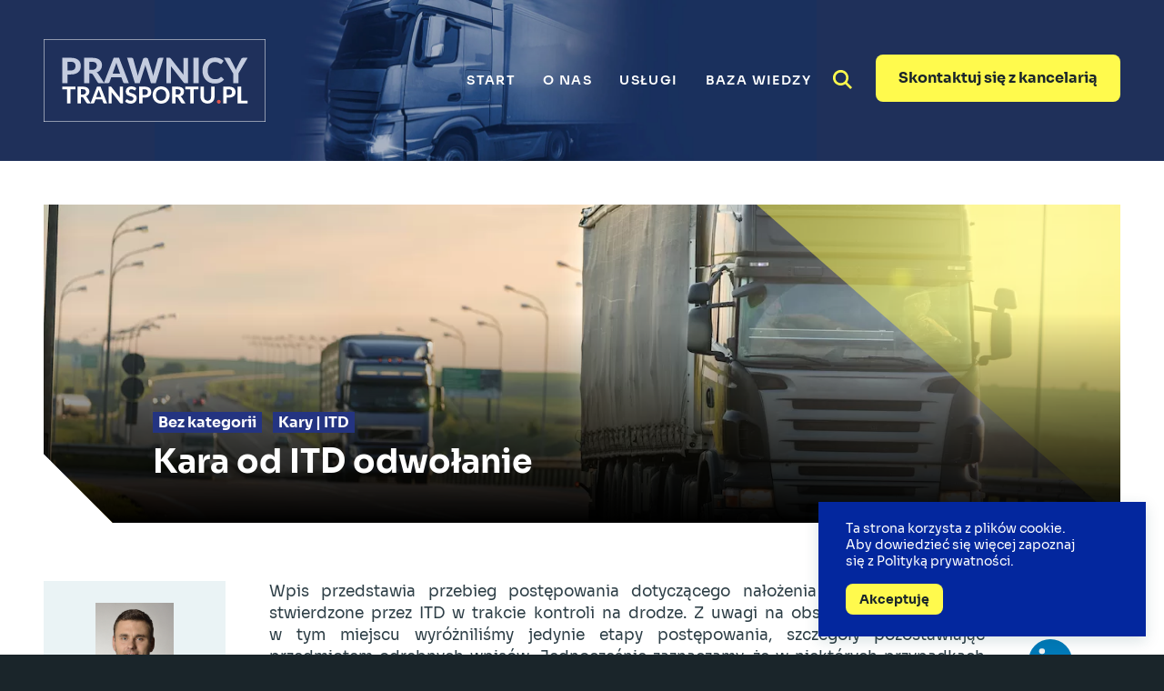

--- FILE ---
content_type: text/html; charset=UTF-8
request_url: https://prawnicytransportu.pl/kara-od-itd-odwolanie/
body_size: 18831
content:
<!doctype html>
<html lang="pl-PL">
    <head>
        <meta charset="UTF-8" />
        <meta name="viewport" content="width=device-width, initial-scale=1" />
        <link rel="profile" href="https://gmpg.org/xfn/11" />

        <link rel="preload" href="https://prawnicytransportu.pl/wp-content/themes/prawnicytransportu/assets/fonts/sora-regular-webfont.woff2" as="font" type="font/woff2" crossorigin>
        <link rel="preload" href="https://prawnicytransportu.pl/wp-content/themes/prawnicytransportu/assets/fonts/sora-italic-webfont.woff2" as="font" type="font/woff2" crossorigin>
        <link rel="preload" href="https://prawnicytransportu.pl/wp-content/themes/prawnicytransportu/assets/fonts/sora-semibold-webfont.woff2" as="font" type="font/woff2" crossorigin>
        <link rel="preload" href="https://prawnicytransportu.pl/wp-content/themes/prawnicytransportu/assets/fonts/sora-bold-webfont.woff2" as="font" type="font/woff2" crossorigin>
        <link rel="preload" href="https://prawnicytransportu.pl/wp-content/themes/prawnicytransportu/assets/fonts/sora-bolditalic-webfont.woff2" as="font" type="font/woff2" crossorigin>

        <meta name='robots' content='index, follow, max-image-preview:large, max-snippet:-1, max-video-preview:-1' />
	<style>img:is([sizes="auto" i], [sizes^="auto," i]) { contain-intrinsic-size: 3000px 1500px }</style>
	
	<!-- This site is optimized with the Yoast SEO Premium plugin v23.8 (Yoast SEO v25.9) - https://yoast.com/wordpress/plugins/seo/ -->
	<title>Kara od ITD odwołanie | PrawnicyTransportu.pl Kancelaria</title>
	<meta name="description" content="Kara od ITD - odwołanie. Przebieg postępowania w sprawie nałożenia kary pieniężnej przez ITD. Odwołanie, skarga do sądu administracyjnego" />
	<link rel="canonical" href="https://prawnicytransportu.pl/kara-od-itd-odwolanie/" />
	<meta property="og:locale" content="pl_PL" />
	<meta property="og:type" content="article" />
	<meta property="og:title" content="Kara od ITD odwołanie" />
	<meta property="og:description" content="Kara od ITD - odwołanie. Przebieg postępowania w sprawie nałożenia kary pieniężnej przez ITD. Odwołanie, skarga do sądu administracyjnego" />
	<meta property="og:url" content="https://prawnicytransportu.pl/kara-od-itd-odwolanie/" />
	<meta property="og:site_name" content="PrawnicyTransportu.pl" />
	<meta property="article:publisher" content="https://www.facebook.com/PrawnicyTransportu/" />
	<meta property="article:published_time" content="2017-08-08T09:03:19+00:00" />
	<meta property="article:modified_time" content="2020-12-23T20:51:03+00:00" />
	<meta property="og:image" content="https://prawnicytransportu.pl/wp-content/uploads/2020/12/szansa-na-zwrot-kar-za-nacisk-na-os.jpg" />
	<meta property="og:image:width" content="1400" />
	<meta property="og:image:height" content="933" />
	<meta property="og:image:type" content="image/jpeg" />
	<meta name="author" content="PrawnicyTransportu.pl" />
	<meta name="twitter:card" content="summary_large_image" />
	<meta name="twitter:label1" content="Napisane przez" />
	<meta name="twitter:data1" content="PrawnicyTransportu.pl" />
	<meta name="twitter:label2" content="Szacowany czas czytania" />
	<meta name="twitter:data2" content="12 minut" />
	<script type="application/ld+json" class="yoast-schema-graph">{"@context":"https://schema.org","@graph":[{"@type":"Article","@id":"https://prawnicytransportu.pl/kara-od-itd-odwolanie/#article","isPartOf":{"@id":"https://prawnicytransportu.pl/kara-od-itd-odwolanie/"},"author":{"name":"PrawnicyTransportu.pl","@id":"https://prawnicytransportu.pl/#/schema/person/36825d80b7285c24250dc166dd3acea7"},"headline":"Kara od&nbsp;ITD odwołanie","datePublished":"2017-08-08T09:03:19+00:00","dateModified":"2020-12-23T20:51:03+00:00","mainEntityOfPage":{"@id":"https://prawnicytransportu.pl/kara-od-itd-odwolanie/"},"wordCount":2445,"commentCount":0,"publisher":{"@id":"https://prawnicytransportu.pl/#organization"},"image":{"@id":"https://prawnicytransportu.pl/kara-od-itd-odwolanie/#primaryimage"},"thumbnailUrl":"https://prawnicytransportu.pl/wp-content/uploads/2020/12/szansa-na-zwrot-kar-za-nacisk-na-os.jpg","articleSection":{"1":"Kary | ITD"},"inLanguage":"pl-PL","potentialAction":[{"@type":"CommentAction","name":"Comment","target":["https://prawnicytransportu.pl/kara-od-itd-odwolanie/#respond"]}]},{"@type":"WebPage","@id":"https://prawnicytransportu.pl/kara-od-itd-odwolanie/","url":"https://prawnicytransportu.pl/kara-od-itd-odwolanie/","name":"Kara od ITD odwołanie | PrawnicyTransportu.pl Kancelaria","isPartOf":{"@id":"https://prawnicytransportu.pl/#website"},"primaryImageOfPage":{"@id":"https://prawnicytransportu.pl/kara-od-itd-odwolanie/#primaryimage"},"image":{"@id":"https://prawnicytransportu.pl/kara-od-itd-odwolanie/#primaryimage"},"thumbnailUrl":"https://prawnicytransportu.pl/wp-content/uploads/2020/12/szansa-na-zwrot-kar-za-nacisk-na-os.jpg","datePublished":"2017-08-08T09:03:19+00:00","dateModified":"2020-12-23T20:51:03+00:00","description":"Kara od ITD - odwołanie. Przebieg postępowania w sprawie nałożenia kary pieniężnej przez ITD. Odwołanie, skarga do sądu administracyjnego","breadcrumb":{"@id":"https://prawnicytransportu.pl/kara-od-itd-odwolanie/#breadcrumb"},"inLanguage":"pl-PL","potentialAction":[{"@type":"ReadAction","target":["https://prawnicytransportu.pl/kara-od-itd-odwolanie/"]}]},{"@type":"ImageObject","inLanguage":"pl-PL","@id":"https://prawnicytransportu.pl/kara-od-itd-odwolanie/#primaryimage","url":"https://prawnicytransportu.pl/wp-content/uploads/2020/12/szansa-na-zwrot-kar-za-nacisk-na-os.jpg","contentUrl":"https://prawnicytransportu.pl/wp-content/uploads/2020/12/szansa-na-zwrot-kar-za-nacisk-na-os.jpg","width":1400,"height":933,"caption":"Kara od ITD"},{"@type":"BreadcrumbList","@id":"https://prawnicytransportu.pl/kara-od-itd-odwolanie/#breadcrumb","itemListElement":[{"@type":"ListItem","position":1,"name":"Home","item":"https://prawnicytransportu.pl/"},{"@type":"ListItem","position":2,"name":"Baza wiedzy","item":"https://prawnicytransportu.pl/baza-wiedzy/"},{"@type":"ListItem","position":3,"name":"Kara od&nbsp;ITD odwołanie"}]},{"@type":"WebSite","@id":"https://prawnicytransportu.pl/#website","url":"https://prawnicytransportu.pl/","name":"PrawnicyTransportu.pl","description":"PrawnicyTransportu.pl | Adwokat dr Korczyński","publisher":{"@id":"https://prawnicytransportu.pl/#organization"},"potentialAction":[{"@type":"SearchAction","target":{"@type":"EntryPoint","urlTemplate":"https://prawnicytransportu.pl/?s={search_term_string}"},"query-input":{"@type":"PropertyValueSpecification","valueRequired":true,"valueName":"search_term_string"}}],"inLanguage":"pl-PL"},{"@type":"Organization","@id":"https://prawnicytransportu.pl/#organization","name":"PrawnicyTransportu.pl | Adwokat dr Korczyński","url":"https://prawnicytransportu.pl/","logo":{"@type":"ImageObject","inLanguage":"pl-PL","@id":"https://prawnicytransportu.pl/#/schema/logo/image/","url":"https://prawnicytransportu.pl/wp-content/uploads/2020/10/logo-1.svg","contentUrl":"https://prawnicytransportu.pl/wp-content/uploads/2020/10/logo-1.svg","width":832,"height":328,"caption":"PrawnicyTransportu.pl | Adwokat dr Korczyński"},"image":{"@id":"https://prawnicytransportu.pl/#/schema/logo/image/"},"sameAs":["https://www.facebook.com/PrawnicyTransportu/"]},{"@type":"Person","@id":"https://prawnicytransportu.pl/#/schema/person/36825d80b7285c24250dc166dd3acea7","name":"PrawnicyTransportu.pl","image":{"@type":"ImageObject","inLanguage":"pl-PL","@id":"https://prawnicytransportu.pl/#/schema/person/image/","url":"https://secure.gravatar.com/avatar/7e26236fe1899a5d3657ad47f04478c716b1a6baff043aff00c0829a4ea7a798?s=96&d=mm&r=g","contentUrl":"https://secure.gravatar.com/avatar/7e26236fe1899a5d3657ad47f04478c716b1a6baff043aff00c0829a4ea7a798?s=96&d=mm&r=g","caption":"PrawnicyTransportu.pl"},"description":"Świadczymy usługi doradztwa prawnego i podatkowego w zakresie prowadzenia działalności transportowej i logistycznej."}]}</script>
	<!-- / Yoast SEO Premium plugin. -->


<link rel="alternate" type="application/rss+xml" title="PrawnicyTransportu.pl &raquo; Kara od&nbsp;ITD odwołanie Kanał z komentarzami" href="https://prawnicytransportu.pl/kara-od-itd-odwolanie/feed/" />
<link rel="stylesheet" id="wp-block-library-css" href="https://prawnicytransportu.pl/wp-includes/css/dist/block-library/style.min.css?ver=6.8.3" />
<style id='classic-theme-styles-inline-css'>
/*! This file is auto-generated */
.wp-block-button__link{color:#fff;background-color:#32373c;border-radius:9999px;box-shadow:none;text-decoration:none;padding:calc(.667em + 2px) calc(1.333em + 2px);font-size:1.125em}.wp-block-file__button{background:#32373c;color:#fff;text-decoration:none}
</style>
<link rel="stylesheet" id="helpie-faq-bundle-styles-css" href="https://prawnicytransportu.pl/wp-content/plugins/helpie-faq/assets/bundles/main.app.css?ver=1.39" />
<style id='global-styles-inline-css'>
:root{--wp--preset--aspect-ratio--square: 1;--wp--preset--aspect-ratio--4-3: 4/3;--wp--preset--aspect-ratio--3-4: 3/4;--wp--preset--aspect-ratio--3-2: 3/2;--wp--preset--aspect-ratio--2-3: 2/3;--wp--preset--aspect-ratio--16-9: 16/9;--wp--preset--aspect-ratio--9-16: 9/16;--wp--preset--color--black: #000000;--wp--preset--color--cyan-bluish-gray: #abb8c3;--wp--preset--color--white: #ffffff;--wp--preset--color--pale-pink: #f78da7;--wp--preset--color--vivid-red: #cf2e2e;--wp--preset--color--luminous-vivid-orange: #ff6900;--wp--preset--color--luminous-vivid-amber: #fcb900;--wp--preset--color--light-green-cyan: #7bdcb5;--wp--preset--color--vivid-green-cyan: #00d084;--wp--preset--color--pale-cyan-blue: #8ed1fc;--wp--preset--color--vivid-cyan-blue: #0693e3;--wp--preset--color--vivid-purple: #9b51e0;--wp--preset--color--yellow: #FFFA4D;--wp--preset--color--gray: #F4F8F9;--wp--preset--gradient--vivid-cyan-blue-to-vivid-purple: linear-gradient(135deg,rgba(6,147,227,1) 0%,rgb(155,81,224) 100%);--wp--preset--gradient--light-green-cyan-to-vivid-green-cyan: linear-gradient(135deg,rgb(122,220,180) 0%,rgb(0,208,130) 100%);--wp--preset--gradient--luminous-vivid-amber-to-luminous-vivid-orange: linear-gradient(135deg,rgba(252,185,0,1) 0%,rgba(255,105,0,1) 100%);--wp--preset--gradient--luminous-vivid-orange-to-vivid-red: linear-gradient(135deg,rgba(255,105,0,1) 0%,rgb(207,46,46) 100%);--wp--preset--gradient--very-light-gray-to-cyan-bluish-gray: linear-gradient(135deg,rgb(238,238,238) 0%,rgb(169,184,195) 100%);--wp--preset--gradient--cool-to-warm-spectrum: linear-gradient(135deg,rgb(74,234,220) 0%,rgb(151,120,209) 20%,rgb(207,42,186) 40%,rgb(238,44,130) 60%,rgb(251,105,98) 80%,rgb(254,248,76) 100%);--wp--preset--gradient--blush-light-purple: linear-gradient(135deg,rgb(255,206,236) 0%,rgb(152,150,240) 100%);--wp--preset--gradient--blush-bordeaux: linear-gradient(135deg,rgb(254,205,165) 0%,rgb(254,45,45) 50%,rgb(107,0,62) 100%);--wp--preset--gradient--luminous-dusk: linear-gradient(135deg,rgb(255,203,112) 0%,rgb(199,81,192) 50%,rgb(65,88,208) 100%);--wp--preset--gradient--pale-ocean: linear-gradient(135deg,rgb(255,245,203) 0%,rgb(182,227,212) 50%,rgb(51,167,181) 100%);--wp--preset--gradient--electric-grass: linear-gradient(135deg,rgb(202,248,128) 0%,rgb(113,206,126) 100%);--wp--preset--gradient--midnight: linear-gradient(135deg,rgb(2,3,129) 0%,rgb(40,116,252) 100%);--wp--preset--font-size--small: 13px;--wp--preset--font-size--medium: 20px;--wp--preset--font-size--large: 36px;--wp--preset--font-size--x-large: 42px;--wp--preset--font-size--big: 20px;--wp--preset--spacing--20: 0.44rem;--wp--preset--spacing--30: 0.67rem;--wp--preset--spacing--40: 1rem;--wp--preset--spacing--50: 1.5rem;--wp--preset--spacing--60: 2.25rem;--wp--preset--spacing--70: 3.38rem;--wp--preset--spacing--80: 5.06rem;--wp--preset--shadow--natural: 6px 6px 9px rgba(0, 0, 0, 0.2);--wp--preset--shadow--deep: 12px 12px 50px rgba(0, 0, 0, 0.4);--wp--preset--shadow--sharp: 6px 6px 0px rgba(0, 0, 0, 0.2);--wp--preset--shadow--outlined: 6px 6px 0px -3px rgba(255, 255, 255, 1), 6px 6px rgba(0, 0, 0, 1);--wp--preset--shadow--crisp: 6px 6px 0px rgba(0, 0, 0, 1);}:where(.is-layout-flex){gap: 0.5em;}:where(.is-layout-grid){gap: 0.5em;}body .is-layout-flex{display: flex;}.is-layout-flex{flex-wrap: wrap;align-items: center;}.is-layout-flex > :is(*, div){margin: 0;}body .is-layout-grid{display: grid;}.is-layout-grid > :is(*, div){margin: 0;}:where(.wp-block-columns.is-layout-flex){gap: 2em;}:where(.wp-block-columns.is-layout-grid){gap: 2em;}:where(.wp-block-post-template.is-layout-flex){gap: 1.25em;}:where(.wp-block-post-template.is-layout-grid){gap: 1.25em;}.has-black-color{color: var(--wp--preset--color--black) !important;}.has-cyan-bluish-gray-color{color: var(--wp--preset--color--cyan-bluish-gray) !important;}.has-white-color{color: var(--wp--preset--color--white) !important;}.has-pale-pink-color{color: var(--wp--preset--color--pale-pink) !important;}.has-vivid-red-color{color: var(--wp--preset--color--vivid-red) !important;}.has-luminous-vivid-orange-color{color: var(--wp--preset--color--luminous-vivid-orange) !important;}.has-luminous-vivid-amber-color{color: var(--wp--preset--color--luminous-vivid-amber) !important;}.has-light-green-cyan-color{color: var(--wp--preset--color--light-green-cyan) !important;}.has-vivid-green-cyan-color{color: var(--wp--preset--color--vivid-green-cyan) !important;}.has-pale-cyan-blue-color{color: var(--wp--preset--color--pale-cyan-blue) !important;}.has-vivid-cyan-blue-color{color: var(--wp--preset--color--vivid-cyan-blue) !important;}.has-vivid-purple-color{color: var(--wp--preset--color--vivid-purple) !important;}.has-black-background-color{background-color: var(--wp--preset--color--black) !important;}.has-cyan-bluish-gray-background-color{background-color: var(--wp--preset--color--cyan-bluish-gray) !important;}.has-white-background-color{background-color: var(--wp--preset--color--white) !important;}.has-pale-pink-background-color{background-color: var(--wp--preset--color--pale-pink) !important;}.has-vivid-red-background-color{background-color: var(--wp--preset--color--vivid-red) !important;}.has-luminous-vivid-orange-background-color{background-color: var(--wp--preset--color--luminous-vivid-orange) !important;}.has-luminous-vivid-amber-background-color{background-color: var(--wp--preset--color--luminous-vivid-amber) !important;}.has-light-green-cyan-background-color{background-color: var(--wp--preset--color--light-green-cyan) !important;}.has-vivid-green-cyan-background-color{background-color: var(--wp--preset--color--vivid-green-cyan) !important;}.has-pale-cyan-blue-background-color{background-color: var(--wp--preset--color--pale-cyan-blue) !important;}.has-vivid-cyan-blue-background-color{background-color: var(--wp--preset--color--vivid-cyan-blue) !important;}.has-vivid-purple-background-color{background-color: var(--wp--preset--color--vivid-purple) !important;}.has-black-border-color{border-color: var(--wp--preset--color--black) !important;}.has-cyan-bluish-gray-border-color{border-color: var(--wp--preset--color--cyan-bluish-gray) !important;}.has-white-border-color{border-color: var(--wp--preset--color--white) !important;}.has-pale-pink-border-color{border-color: var(--wp--preset--color--pale-pink) !important;}.has-vivid-red-border-color{border-color: var(--wp--preset--color--vivid-red) !important;}.has-luminous-vivid-orange-border-color{border-color: var(--wp--preset--color--luminous-vivid-orange) !important;}.has-luminous-vivid-amber-border-color{border-color: var(--wp--preset--color--luminous-vivid-amber) !important;}.has-light-green-cyan-border-color{border-color: var(--wp--preset--color--light-green-cyan) !important;}.has-vivid-green-cyan-border-color{border-color: var(--wp--preset--color--vivid-green-cyan) !important;}.has-pale-cyan-blue-border-color{border-color: var(--wp--preset--color--pale-cyan-blue) !important;}.has-vivid-cyan-blue-border-color{border-color: var(--wp--preset--color--vivid-cyan-blue) !important;}.has-vivid-purple-border-color{border-color: var(--wp--preset--color--vivid-purple) !important;}.has-vivid-cyan-blue-to-vivid-purple-gradient-background{background: var(--wp--preset--gradient--vivid-cyan-blue-to-vivid-purple) !important;}.has-light-green-cyan-to-vivid-green-cyan-gradient-background{background: var(--wp--preset--gradient--light-green-cyan-to-vivid-green-cyan) !important;}.has-luminous-vivid-amber-to-luminous-vivid-orange-gradient-background{background: var(--wp--preset--gradient--luminous-vivid-amber-to-luminous-vivid-orange) !important;}.has-luminous-vivid-orange-to-vivid-red-gradient-background{background: var(--wp--preset--gradient--luminous-vivid-orange-to-vivid-red) !important;}.has-very-light-gray-to-cyan-bluish-gray-gradient-background{background: var(--wp--preset--gradient--very-light-gray-to-cyan-bluish-gray) !important;}.has-cool-to-warm-spectrum-gradient-background{background: var(--wp--preset--gradient--cool-to-warm-spectrum) !important;}.has-blush-light-purple-gradient-background{background: var(--wp--preset--gradient--blush-light-purple) !important;}.has-blush-bordeaux-gradient-background{background: var(--wp--preset--gradient--blush-bordeaux) !important;}.has-luminous-dusk-gradient-background{background: var(--wp--preset--gradient--luminous-dusk) !important;}.has-pale-ocean-gradient-background{background: var(--wp--preset--gradient--pale-ocean) !important;}.has-electric-grass-gradient-background{background: var(--wp--preset--gradient--electric-grass) !important;}.has-midnight-gradient-background{background: var(--wp--preset--gradient--midnight) !important;}.has-small-font-size{font-size: var(--wp--preset--font-size--small) !important;}.has-medium-font-size{font-size: var(--wp--preset--font-size--medium) !important;}.has-large-font-size{font-size: var(--wp--preset--font-size--large) !important;}.has-x-large-font-size{font-size: var(--wp--preset--font-size--x-large) !important;}
:where(.wp-block-post-template.is-layout-flex){gap: 1.25em;}:where(.wp-block-post-template.is-layout-grid){gap: 1.25em;}
:where(.wp-block-columns.is-layout-flex){gap: 2em;}:where(.wp-block-columns.is-layout-grid){gap: 2em;}
:root :where(.wp-block-pullquote){font-size: 1.5em;line-height: 1.6;}
</style>
<link rel="stylesheet" id="crp-style-rounded-thumbs-css" href="https://prawnicytransportu.pl/wp-content/plugins/contextual-related-posts/css/rounded-thumbs.min.css?ver=4.1.0" />
<style id='crp-style-rounded-thumbs-inline-css'>

			.crp_related.crp-rounded-thumbs a {
				width: 150px;
                height: 150px;
				text-decoration: none;
			}
			.crp_related.crp-rounded-thumbs img {
				max-width: 150px;
				margin: auto;
			}
			.crp_related.crp-rounded-thumbs .crp_title {
				width: 100%;
			}
			
</style>
<link rel="stylesheet" id="main-css" href="https://prawnicytransportu.pl/wp-content/themes/prawnicytransportu/assets/css/main.css?ver=1.1.8" />
<link rel="stylesheet" id="section-contact-encouragement-css" href="https://prawnicytransportu.pl/wp-content/themes/prawnicytransportu/assets/css/sections/contact-encouragement.css?ver=1.1.8" />
<link rel="stylesheet" id="section-newsletter-css" href="https://prawnicytransportu.pl/wp-content/themes/prawnicytransportu/assets/css/sections/newsletter.css?ver=1.1.8" />
<link rel="stylesheet" id="section-similar-articles-css" href="https://prawnicytransportu.pl/wp-content/themes/prawnicytransportu/assets/css/sections/similar-articles.css?ver=1.1.8" />
<link rel="stylesheet" id="blog-css" href="https://prawnicytransportu.pl/wp-content/themes/prawnicytransportu/assets/css/blog.css?ver=1.1.8" />
<link rel="https://api.w.org/" href="https://prawnicytransportu.pl/wp-json/" /><link rel="alternate" title="JSON" type="application/json" href="https://prawnicytransportu.pl/wp-json/wp/v2/posts/198" /><link rel="EditURI" type="application/rsd+xml" title="RSD" href="https://prawnicytransportu.pl/xmlrpc.php?rsd" />
<link rel='shortlink' href='https://prawnicytransportu.pl/?p=198' />
<link rel="alternate" title="oEmbed (JSON)" type="application/json+oembed" href="https://prawnicytransportu.pl/wp-json/oembed/1.0/embed?url=https%3A%2F%2Fprawnicytransportu.pl%2Fkara-od-itd-odwolanie%2F" />
<link rel="alternate" title="oEmbed (XML)" type="text/xml+oembed" href="https://prawnicytransportu.pl/wp-json/oembed/1.0/embed?url=https%3A%2F%2Fprawnicytransportu.pl%2Fkara-od-itd-odwolanie%2F&#038;format=xml" />
<style type="text/css">.helpie-faq.accordions.custom-styles .accordion .accordion__item .accordion__header{padding-top:15px;padding-right:15px;padding-bottom:15px;padding-left:15px;}.helpie-faq.accordions.custom-styles .accordion .accordion__item .accordion__body{padding-top:15px;padding-right:15px;padding-bottom:0px;padding-left:15px;}.helpie-faq.accordions.custom-styles .accordion .accordion__item{border-top-width:0px;border-right-width:0px;border-bottom-width:1px;border-left-width:0px;border-color:#44596B;border-style:solid;}.helpie-faq.custom-styles .accordion .accordion__item{margin-top:0px;margin-right:0px;margin-bottom:0px;margin-left:0px;}.helpie-faq.custom-styles .accordion__item .accordion__header .accordion__toggle .accordion__toggle-icons{color:#44596B!important}.helpie-faq.custom-styles .accordion__header:after,.helpie-faq.custom-styles .accordion__header:before{background-color:#44596B!important}.helpie-faq-form__toggle{padding-top:15px!important;padding-right:15px!important;padding-bottom:15px!important;padding-left:15px!important;}.helpie-faq-form__submit{padding-top:15px!important;padding-right:15px!important;padding-bottom:15px!important;padding-left:15px!important;}</style><link rel="icon" href="https://prawnicytransportu.pl/wp-content/uploads/2020/09/cropped-favicon-32x32.png" sizes="32x32" />
<link rel="icon" href="https://prawnicytransportu.pl/wp-content/uploads/2020/09/cropped-favicon-192x192.png" sizes="192x192" />
<link rel="apple-touch-icon" href="https://prawnicytransportu.pl/wp-content/uploads/2020/09/cropped-favicon-180x180.png" />
<meta name="msapplication-TileImage" content="https://prawnicytransportu.pl/wp-content/uploads/2020/09/cropped-favicon-270x270.png" />

        <meta name="google-site-verification" content="82IBvoxk7yaU7do73pSuoAurs3_UjH-fVLtG31tFoaM" />
                    <!-- Global site tag (gtag.js) - Google Analytics -->
            <script async src="https://www.googletagmanager.com/gtag/js?id=UA-131819391-1"></script>
            <script>
                window.dataLayer = window.dataLayer || [];
                function gtag(){dataLayer.push(arguments);}
                gtag('js', new Date());

                gtag('config', 'UA-131819391-1');
            </script>
            </head>

    <body class="wp-singular post-template-default single single-post postid-198 single-format-standard wp-custom-logo wp-embed-responsive wp-theme-prawnicytransportu">
        <main class="oh-main">
            <header class="oh-header" x-data="ohHeader()" x-spread="header" x-init="init()">
                <div class="oh-container">
                    <div class="oh-header__container">
                        <div class="oh-header__background" x-spread="background">
                            <picture>
                                <source srcset="https://prawnicytransportu.pl/wp-content/themes/prawnicytransportu/assets/images/header-bg-320.webp 320w, https://prawnicytransportu.pl/wp-content/themes/prawnicytransportu/assets/images/header-bg-550.webp 550w, https://prawnicytransportu.pl/wp-content/themes/prawnicytransportu/assets/images/header-bg-768.webp 768w, https://prawnicytransportu.pl/wp-content/themes/prawnicytransportu/assets/images/header-bg.webp 1475w" type="image/webp">
                                <source srcset="https://prawnicytransportu.pl/wp-content/themes/prawnicytransportu/assets/images/header-bg-320.jpg 320w, https://prawnicytransportu.pl/wp-content/themes/prawnicytransportu/assets/images/header-bg-550.jpg 550w, https://prawnicytransportu.pl/wp-content/themes/prawnicytransportu/assets/images/header-bg-768.jpg 768w, https://prawnicytransportu.pl/wp-content/themes/prawnicytransportu/assets/images/header-bg.jpg 1475w" type="image/jpeg">
                                <img src="https://prawnicytransportu.pl/wp-content/themes/prawnicytransportu/assets/images/header-bg.jpg" width="100%" height="100%" alt="Nagłówek strony przedstawiający ciężarówkę">
                            </picture>
                        </div>

                        <div class="oh-header__logo" x-spread="logo">
                            <a href="https://prawnicytransportu.pl/" class="custom-logo-link" rel="home"><img width="487" height="181" src="https://prawnicytransportu.pl/wp-content/uploads/2020/11/prawnicy-transportu-logo.svg" class="custom-logo" alt="PrawnicyTransportu.pl" decoding="async" fetchpriority="high" /></a>                        </div>

                        <div class="oh-header__menu">
                            <nav class="oh-header__nav">
                                <ul id="menu-menu-w-naglowku" class="menu"><li id="menu-item-2614" class="menu-item menu-item-type-post_type menu-item-object-page menu-item-home menu-item-2614"><a href="https://prawnicytransportu.pl/">Start</a></li>
<li id="menu-item-2846" class="menu-item menu-item-type-post_type menu-item-object-page menu-item-2846"><a href="https://prawnicytransportu.pl/o-nas/">O nas</a></li>
<li id="menu-item-2881" class="menu-item menu-item-type-post_type menu-item-object-page menu-item-2881"><a href="https://prawnicytransportu.pl/uslugi/">Usługi</a></li>
<li id="menu-item-2621" class="menu-item menu-item-type-post_type menu-item-object-page current_page_parent menu-item-2621"><a href="https://prawnicytransportu.pl/baza-wiedzy/">Baza wiedzy</a></li>
</ul>                            </nav>

                            <div class="oh-header__search" x-cloak x-spread="search">
                                <a href="#" x-spread="searchButton"><img src="https://prawnicytransportu.pl/wp-content/themes/prawnicytransportu/assets/images/search.svg" width="21" height="21" alt="Szukaj"></a>

                                <form action="https://prawnicytransportu.pl/" method="get" class="oh-header__search-input" x-ref="headerSearchForm" x-spread="searchForm">
                                    <input type="search" name="s" placeholder="Szukaj na stronie" aria-label="Szukaj" x-ref="headerSearchInput">
                                </form>
                            </div>

                                                            <div class="oh-header__cta">
                                    <a href="https://prawnicytransportu.pl/kontakt/" target="" class="oh-button">Skontaktuj się z kancelarią</a>
                                </div>
                                                    </div>
                    </div>
                </div>
            </header>
<div class="oh-blog">
            <article class="oh-blog-article post-198 post type-post status-publish format-standard has-post-thumbnail hentry category-bez-kategorii category-kary-itd" id="post-198">
            <div class="oh-container">
                <header class="oh-blog-article__header">
                    <figure class="oh-blog-article__cover">
                                                    <picture><source srcset="https://prawnicytransportu.pl/wp-content/uploads/2020/12/szansa-na-zwrot-kar-za-nacisk-na-os.jpg.webp 1400w, https://prawnicytransportu.pl/wp-content/uploads/2020/12/szansa-na-zwrot-kar-za-nacisk-na-os-300x200.jpg.webp 300w, https://prawnicytransportu.pl/wp-content/uploads/2020/12/szansa-na-zwrot-kar-za-nacisk-na-os-1024x682.jpg.webp 1024w, https://prawnicytransportu.pl/wp-content/uploads/2020/12/szansa-na-zwrot-kar-za-nacisk-na-os-768x512.jpg.webp 768w" sizes="(max-width: 1400px) 100vw, 1400px" type="image/webp"><img width="1400" height="933" src="https://prawnicytransportu.pl/wp-content/uploads/2020/12/szansa-na-zwrot-kar-za-nacisk-na-os.jpg" class="attachment-1024w size-1024w wp-post-image webpexpress-processed" alt="Kara od ITD" decoding="async" srcset="https://prawnicytransportu.pl/wp-content/uploads/2020/12/szansa-na-zwrot-kar-za-nacisk-na-os.jpg 1400w, https://prawnicytransportu.pl/wp-content/uploads/2020/12/szansa-na-zwrot-kar-za-nacisk-na-os-300x200.jpg 300w, https://prawnicytransportu.pl/wp-content/uploads/2020/12/szansa-na-zwrot-kar-za-nacisk-na-os-1024x682.jpg 1024w, https://prawnicytransportu.pl/wp-content/uploads/2020/12/szansa-na-zwrot-kar-za-nacisk-na-os-768x512.jpg 768w" sizes="(max-width: 1400px) 100vw, 1400px"></picture>                                            </figure>

                    <div class="oh-blog-article__category">
                        <ul class="post-categories">
	<li><a href="https://prawnicytransportu.pl/category/bez-kategorii/" rel="category tag">Bez kategorii</a></li>
	<li><a href="https://prawnicytransportu.pl/category/kary-itd/" rel="category tag">Kary | ITD</a></li></ul>                    </div>

                    <h1 class="oh-blog-article__title"><a href="https://prawnicytransportu.pl/kara-od-itd-odwolanie/">Kara od&nbsp;ITD odwołanie</a></h1>
                </header>

                <div class="oh-blog-article__content">
                    <div class="oh-blog-article__author">
                        <div class="oh-blog-article__author-content">
                            <div class="oh-blog-article__author-photo">
                                <img width="558" height="713" src="https://prawnicytransportu.pl/wp-content/uploads/2022/03/Dawid-Korczynski_2-1.jpg" class="attachment-full size-full" alt="" decoding="async" srcset="https://prawnicytransportu.pl/wp-content/uploads/2022/03/Dawid-Korczynski_2-1.jpg 558w, https://prawnicytransportu.pl/wp-content/uploads/2022/03/Dawid-Korczynski_2-1-235x300.jpg 235w" sizes="(max-width: 558px) 100vw, 558px" />                            </div>

                            <div class="oh-blog-article__author-meta">
                                <strong>dr Dawid Korczyński</strong>
                                <em>Adwokat</em>
                                <div class="oh-blog-article__author-contact">
                                    <a href="tel:+48 691 839 919">+48 691 839 919</a>
                                    <a href="mailto:sekretariat@prawnicytransportu.pl">Napisz email!</a><br>
                                </div>
                            </div>
                        </div>
                    </div>

                    <div class="oh-blog-article__body">
                        <div class="oh-blog-gutenberg">
                            
<p>Wpis przedstawia przebieg postępowania dotyczącego nałożenia kary  za&nbsp;naruszenia stwierdzone przez&nbsp;ITD w&nbsp;trakcie kontroli na drodze. Z&nbsp;uwagi na obszerność zagadnienia, w&nbsp;tym miejscu wyróżniliśmy jedynie etapy postępowania, szczegóły pozostawiając przedmiotem odrębnych wpisów. Jednocześnie zaznaczamy, że&nbsp;w&nbsp;niektórych przypadkach przebieg postępowania może się różnić. </p>



<h2 class="wp-block-heading" id="h-kontrola-na-drodze-protok-kontroli">Kontrola na drodze – protokół kontroli</h2>



<p>Tym od&nbsp;czego zaczyna się sprawa jest kontrola na drodze. Z&nbsp;przeprowadzonej kontroli drogowej kontrolujący sporządzają <strong>protokół kontroli. </strong>W&nbsp;przypadku stwierdzenia naruszenia kontrolujący mogą również przesłuchać kierującego pojazdem. Z&nbsp;takiej czynności sporządzają odrębny dokument &#8211; protokół przesłuchania Sporządzone protokoły powinny zostać podpisane przez&nbsp;kierowcę. Do&nbsp;protokołu kontroli kierowca może wnieść zastrzeżenia (art 74 ust 4 ustawy o&nbsp;transporcie drogowym). Kwestia znaczenia protokołu dla ewentualnego postępowania o&nbsp;nałożenie kary oraz&nbsp;<a href="https://prawnicytransportu.pl/zastrzezenia-do-protokolu-itd/" target="_blank" rel="noreferrer noopener">zastrzeżeń do&nbsp;protokołu</a> stanowi przedmiot odrębnego <a href="https://prawnicytransportu.pl/zastrzezenia-do-protokolu-itd/" target="_blank" rel="noreferrer noopener">wpisu</a>. </p>



<h2 class="wp-block-heading" id="h-stwierdzenie-narusze-w-protokole-kontroli">Stwierdzenie naruszeń w&nbsp;protokole kontroli</h2>



<p>W&nbsp;przypadku stwierdzenia naruszeń, kontrolujący wskazuje je w&nbsp;protokole kontroli (w&nbsp;rubryce: naruszony przepis i&nbsp;opis naruszenia). Protokół stanowi podstawę do&nbsp;wszczęcia z&nbsp;urzędu postępowania administracyjnego w&nbsp;sprawie nałożenia kary pieniężnej.</p>



<p class="has-text-align-center has-yellow-background-color has-background has-big-font-size"><strong>Przedsiębiorco jeżeli Twoja firma potrzebuje pomocy prawnej zapraszamy do&nbsp;kontaktu z&nbsp;Kancelarią.&nbsp;Skontaktuj się z&nbsp;nami pod&nbsp;numerem telefonu <a href="tel:+48691839919">+48 691 839 919</a> lub mailowo <a href="mailto:sekretariat@prawnicytransportu.pl">sekretariat@prawnicytransportu.pl</a></strong></p>



<h2 class="wp-block-heading" id="h-kaucja">Kaucja</h2>



<p>W&nbsp;przypadku <strong>zagranicznych przewoźników</strong>, gdy&nbsp;kontrolujący stwierdzą nieprawidłowości, już na tym etapie pobiorą <strong>kaucję</strong> w&nbsp;wysokości odpowiadającej przyszłej karze pieniężnej.  <strong>Wpłacenie kaucji stanowi warunek zwolnienia pojazdu</strong> <strong>do&nbsp;dalszej jazdy</strong>. Kaucję pobiera się w&nbsp;formie gotówkowej  lub bezgotówkowej w&nbsp;formie przelewu na rachunek bankowy. Pobranie kaucji nie przesądza sprawy. Podstawę prawną pobrania kaucji stanowi art. 94 ustawy o&nbsp;transporcie drogowym. Kwestia ta została szczegółowo omówiona w&nbsp;odrębnym wpisie. W&nbsp;tym miejscu należy jedynie zaznaczyć, że&nbsp;w&nbsp;przypadku gdy&nbsp;przewoźnik nie zgadza się z&nbsp;ustaleniami kontrolujących, jeszcze przed&nbsp;wpłaceniem kaucji powinien przedstawić swoje argumenty. </p>



<h2 class="wp-block-heading" id="h-post-powanie-administracyjne">Postępowanie administracyjne</h2>



<h3 class="wp-block-heading" id="h-wszcz-cie-post-powania-przez-itd-zawiadomienie-o-wszcz-ciu">Wszczęcie postępowania przez&nbsp;ITD &#8211; zawiadomienie o&nbsp;wszczęciu</h3>



<p>W&nbsp;przypadku stwierdzenia naruszeń w&nbsp;protokole kontroli Wojewódzki Inspektor Transportu Drogowego wszczyna postępowania, o&nbsp;czym zawiadamia przedsiębiorcę. Zawiadomienie wysyłane jest do&nbsp;strony, na ogół w&nbsp;ciągu kilku &#8211; kilkunastu dni, od&nbsp;dnia przeprowadzenia kontroli. Wraz z&nbsp;zawiadomieniem przesyłane jest także pouczenie o&nbsp;prawach i&nbsp;obowiązkach strony (należy się z&nbsp;nim zapoznać).</p>



<h3 class="wp-block-heading" id="h-wyja-nienia-strony">Wyjaśnienia strony</h3>



<p>Po&nbsp;wszczęciu postępowania, strona ma czas na złożenie wyjaśnień oraz&nbsp;zawnioskowanie dowodów. Strona ma czas na to&nbsp;do końca postępowania (wydania decyzji ostatecznej). Jednak to&nbsp;w&nbsp;tym czasie, po&nbsp;wszczęciu postępowania, ale&nbsp;przed wydaniem decyzji, dobrze byłoby żeby&nbsp;złożyła wyjaśnienia. Na ogół WITD wysyłając zawiadomienie o&nbsp;wszczęciu postępowania wyznacza stronie termin na złożenie wyjaśnień oraz&nbsp;zgłoszenie dowodów. Jest to&nbsp;na ogół <strong>7 dni</strong>. Wyjaśnienia składa się pisemnie. </p>



<h3 class="wp-block-heading" id="h-decyzja-organu-pierwszej-instancji-witd">Decyzja organu pierwszej instancji (WITD)</h3>



<p>Po&nbsp;upływie terminu na złożenie wyjaśnień, Wojewódzki Inspektor Transportu Drogowego (WITD), jako organ pierwszej instancji, wydaje decyzję. W&nbsp;przypadku uwzględnienia złożonych przez&nbsp;przedsiębiorcę wyjaśnień, WITD umarza postępowania. W&nbsp;przypadku niezłożenia wyjaśnień lub ich nieuwzględnienia, WITD wydaje decyzję o&nbsp;nałożeniu kary pieniężnej. Decyzja wydawana jest na formularzu. Wojewódzki Inspektor Transportu Drogowego doręcza decyzję stronie. Decyzja powinna zawierać również pouczenie o&nbsp;przysługującym prawie wniesienia odwołania. (Kara od&nbsp;ITD odwołanie).</p>



<h3 class="wp-block-heading" id="h-odwo-anie-od-decyzji-wojew-dzkiego-inspektora-transportu-drogowego-witd-14-dni">Odwołanie od&nbsp;decyzji Wojewódzkiego Inspektora Transportu Drogowego (WITD) &#8211;&nbsp; 14 dni</h3>



<p>Przedsiębiorca na którego nałożono karę ma prawo wnieść odwołanie.&nbsp;Odwołanie wnosi się do&nbsp;Głównego Inspektora Transportu Drogowego w&nbsp;Warszawie <strong>za&nbsp;pośrednictwem</strong> Wojewódzkiego Inspektora Transportu Drogowego, który wydał decyzję. Zatem odwołanie jest wysyłane na adres tego&nbsp; Wojewódzkiego Inspektora Transportu Drogowego, który wydał decyzję. WITD po&nbsp;otrzymaniu odwołania, wraz z&nbsp;aktami i&nbsp;odpowiedzią na odwołanie przesyła je do&nbsp;Głównego Inspektora Transportu Drogowego. kara od&nbsp;ITD odwołanie</p>



<p><strong>Odwołanie należy wnieść w&nbsp;terminie 14 dni od&nbsp;dnia doręczenia stronie decyzji WITD</strong>. Niedochowanie terminu (14 dni) pozbawia  możliwości odwołania się od&nbsp;decyzji o&nbsp;nałożeniu kary pieniężnej.</p>



<p>W&nbsp;odwołaniu należy wskazać zaskarżoną decyzję, to&nbsp;jest organ który ją wydał, numer decyzji oraz&nbsp;jej datę. Należy wskazać zarzuty oraz&nbsp;ich uzasadnienia, a&nbsp;także wniosek o&nbsp;jej zmianę lub jej uchylenie. Odwołanie musi zostać podpisane.</p>



<p><a href="https://prawnicytransportu.pl/wp-content/uploads/2020/10/Odwolanie-od-deyzji-WITD_wzór.pdf" target="_blank" rel="noreferrer noopener">WZÓR ODWOŁANIA od&nbsp;decyzji WITD</a></p>



<h3 class="wp-block-heading" id="h-post-powanie-przed-g-wnym-inspektorem-transportu-drogowego-gitd">Postępowanie przed&nbsp;Głównym Inspektorem Transportu Drogowego (GITD)</h3>



<p>Po&nbsp;wniesieniu przez&nbsp;stronę odwołania, WITD przesyła odwołanie wraz z&nbsp;aktami postępowania  i&nbsp;odpowiedzią na odwołanie do&nbsp;WITD. W&nbsp;toku postępowania odwoławczego strona może składać wyjaśnienia, powoływać dowody. Organ odwoławczy, nie tylko rozpoznaje zarzuty strony podniesione w&nbsp;odwołaniu, ale&nbsp;niejako po&nbsp;raz drugi rozpatruje całą sprawę. Kara od&nbsp;ITD odwołanie.</p>



<h3 class="wp-block-heading" id="h-decyzja-g-wnego-inspektora-transportu-drogowego">Decyzja Głównego Inspektora Transportu Drogowego</h3>



<p>GITD po&nbsp;rozpoznaniu odwołania wydaje decyzję, w&nbsp;której utrzymuje w&nbsp;mocy zaskarżoną decyzję WITD albo&nbsp;ją uchyla&nbsp; i&nbsp;orzeka co do&nbsp;istoty sprawy lub umarza postępowanie. GITD może również uchylić decyzję WITD i&nbsp;&nbsp;przekazać sprawę do&nbsp;ponownego rozpoznania.</p>



<p><strong>Postępowanie przed&nbsp;WITD i&nbsp;GITD nie wiąże się z&nbsp;żadnymi kosztami sądowymi lub skarbowymi.</strong></p>



<p><strong>Wniesienie odwołania od&nbsp;decyzji WITD nie może skutkować nałożeniem wyższej kary przez&nbsp;GITD.</strong> Organ odwoławczy nie może wydać decyzji na niekorzyść strony odwołującej się, chyba że&nbsp;zaskarżona decyzja rażąco narusza prawo lub rażąco narusza interes społeczny. Kara od&nbsp;ITD odwołanie.</p>



<h2 class="wp-block-heading" id="h-post-powanie-s-dowoadministracyjne">Postępowanie sądowoadministracyjne</h2>



<p>Jeżeli organ odwoławczy nie uwzględni odwołania, stronie przysługuje skarga do&nbsp;Wojewódzkiego Sądu Administracyjnego. W&nbsp;przypadku wniesienia skargi decyzja GITD o&nbsp;nałożeniu kary pieniężnej jest ostateczna, ale&nbsp;<strong>nie jest wykonalna</strong>. W&nbsp;przypadku złożenia skargi GITD z&nbsp;urzędu wydaje <strong>postanowienie o&nbsp;wstrzymaniu wykonania decyzji. </strong>Oznacza to, że&nbsp;zaskarżenie decyzji powoduje, że&nbsp;przedsiębiorca nie musi płacić kary do&nbsp;czasu zakończenia postępowania sądowoadministracyjnego. Nie dotyczy to&nbsp;jednak wszystkich kar nakładanych przez&nbsp;ITD. Np.&nbsp;kary za&nbsp;brak opłaty drogowej (viaTOLL) płatne są pomimo zaskarżenia decyzji GITD do&nbsp;Sądu administracyjnego.</p>



<h3 class="wp-block-heading" id="h-skarga-do-wojew-dzkiego-s-du-administracyjnego-30-dni">Skarga do&nbsp;Wojewódzkiego Sądu Administracyjnego &#8211; 30 dni</h3>



<p>Na decyzję Głównego Inspektora Transportu Drogowego (GITD) utrzymującą w&nbsp;mocy decyzję WITD, o&nbsp;nałożeniu kary pieniężnej lub obniżającą karę pieniężną, przysługuje skarga do&nbsp;Wojewódzkiego Sądu Administracyjnego. Skargę należy <strong>wnieść w&nbsp;terminie 30 dni od&nbsp;dnia doręczenia stronie decyzji GITD</strong>. Skargę wnosi się do&nbsp;Wojewódzkiego Sądu Administracyjnego  <strong>za&nbsp;pośrednictwem</strong> Generalnego Inspektora Transportu Drogowego. Oznacza to, że&nbsp;skargę należy wysłać do&nbsp;Generalnego Inspektora Transportu Drogowego. A&nbsp;ten po&nbsp;jej otrzymaniu wraz z&nbsp;aktami i&nbsp;odpowiedzią na skargę prześle ją do&nbsp;właściwego sądu. Niedochowanie terminu (30 dni), pozbawia możliwości zaskarżenia decyzji GITD. kara od&nbsp;ITD odwołanie</p>



<p>Należy zwrócić uwagę, że&nbsp;<strong>termin na wniesienie skargi do&nbsp;30 dni, a&nbsp;nie miesiąc</strong>. </p>



<p>W&nbsp;skardze należy wskazać zaskarżoną decyzję. To&nbsp;jest organ który ją wydał, numer decyzji, jej datę, wysokość przedmiotu zaskarżenia (kary). Należy również wskazać zarzuty oraz&nbsp;ich uzasadnienia, a&nbsp;także wniosek o&nbsp;uchylenie zaskarżonej decyzji. Skarga musi zostać podpisana.</p>



<p><strong>Skarga podlega opłacie sądowej</strong>, której wysokość zależy od&nbsp;wysokości nałożonej kary. W&nbsp;przypadku kary w&nbsp;wysokości do&nbsp;10.000 zł, wpis sądowy wynosi 4 % wartości przedmiotu zaskarżenia (wysokości nałożonej kary), nie mniej jednak niż 100 zł (np.&nbsp;w&nbsp;przypadku kary w&nbsp;wysokości 5.000 zł, wpis sądowy będzie wynosił 200 zł, w&nbsp;przypadku kary w&nbsp;wysokości 6.500 zł, wpis sądowy będzie wynosił 260 zł). W&nbsp;przypadku kary w&nbsp;wysokości ponad 10.000 zł do&nbsp;50.000 zł, wpis sądowy wynosi 3 % wartości przedmiotu zaskarżenia (wysokości nałożonej kary), nie mniej jednak niż 400 zł (np.&nbsp;w&nbsp;przypadku kary w&nbsp;wysokości 15.000 zł, wpis sądowy będzie wynosił 450 zł). O&nbsp;wymaganiach formalnych dotyczących skargi, w&nbsp;szczególności zarzutach i&nbsp;ich uzasadnieniu w&nbsp;odrębnym wpisie.</p>



<h3 class="wp-block-heading" id="h-post-powanie-przed-wojew-dzkim-s-dem-administracyjnym">Postępowanie przed&nbsp;Wojewódzkim Sądem Administracyjnym</h3>



<p>W&nbsp;toku postępowania sądowoadministracyjnego strona, co do&nbsp;zasady, nie może powoływać nowych dowodów, z&nbsp;wyjątkiem dowodu z&nbsp;dokumentów. Pod&nbsp;warunkiem jednak że&nbsp;przeprowadzenie tego dowodu nie było możliwe przed&nbsp;organami. Przeprowadzanie dowodu z&nbsp;dokumentów przed&nbsp;Wojewódzkim Sądem Administracyjnym jest absolutnym wyjątkiem. Dlatego wszelkie dowody należy przedstawiać na etapie postępowania przed&nbsp;organami. Sąd Administracyjny kontroluje poprawność decyzji wydanej przez&nbsp;organy a&nbsp;postępowanie przed&nbsp;nim jest sformalizowane. Przed&nbsp;sądem administracyjnym nie są przesłuchiwani świadkowie. kara od&nbsp;ITD odwołanie</p>



<h3 class="wp-block-heading" id="h-wyrok-wojew-dzkiego-s-du-administracyjnego-wsa">Wyrok Wojewódzkiego Sądu Administracyjnego (WSA)</h3>



<p>Wojewódzki Sąd Administracyjny po&nbsp;rozpoznaniu skargi wydaje wyrok, którym oddala skargę albo&nbsp;uchyla zaskarżoną decyzję w&nbsp;całości albo&nbsp;w&nbsp;części. Sąd administracyjny może również stwierdzić nieważność zaskarżonej decyzji. WSA może również merytorycznie rozpoznać sprawę i&nbsp;umorzyć postępowanie administracyjne.</p>



<h3 class="wp-block-heading" id="h-wniosek-o-uzasadnienie-i-dor-czenie-odpisu-wyroku-wsa-7-dni-od-dnia-og-oszenia-wyroku"><strong>Wniosek o&nbsp;uzasadnienie i&nbsp;doręczenie odpisu wyroku WSA &#8211; 7 dni od&nbsp;dnia ogłoszenia wyroku</strong></h3>



<p>W&nbsp;przypadku, gdy&nbsp;Sąd uwzględni skargę, wówczas z&nbsp;urzędu sporządzi uzasadnienie wyroku oraz&nbsp;doręczy go stronie.</p>



<p>Gdy&nbsp;Wojewódzki Sąd Administracyjny nie uwzględni skargi i&nbsp;ją oddali, wówczas uzasadnienie wyroku sporządzone zostanie tylko i&nbsp;wyłącznie na wniosek strony. Wniosek należy złożyć na piśmie w&nbsp;terminie 7 dni od&nbsp;dnia ogłoszenia wyroku. Należy zwrócić uwagę, że&nbsp;termin na złożenie wniosku o&nbsp;uzasadnienie, biegnie od&nbsp;daty ogłoszenia wyroku, bez&nbsp;względu na to&nbsp;czy strona się na nim stawiła.</p>



<p><strong>OPŁATA:</strong> Za&nbsp;odpis orzeczenia z&nbsp;uzasadnieniem, doręczony na skutek wniosku o&nbsp;sporządzenie uzasadnienia orzeczenia, pobiera się opłatę kancelaryjną w&nbsp;kwocie <strong>100 zł</strong>.</p>



<p>Niezłożenie w&nbsp;terminie 7 dni wniosku o&nbsp;sporządzenie uzasadnienia wyroku i&nbsp;doręczenie odpisu wyroku wraz z&nbsp;pisemnym uzasadnieniem, zamyka drogę do&nbsp;zaskarżenia wyroku WSA.</p>



<h3 class="wp-block-heading" id="h-skarga-kasacyjna-do-naczelnego-s-du-administracyjnego-nsa-30-dni"><strong>Skarga kasacyjna do&nbsp;Naczelnego Sądu Administracyjnego (NSA)- 30 dni</strong></h3>



<p>Od&nbsp;wyroku wydanego przez&nbsp;Wojewódzki Sąd Administracyjny, przysługuje skarga kasacyjna do&nbsp;Naczelnego Sądu Administracyjnego.W przypadku, gdy&nbsp;WSA oddalił skargę (wyrok niekorzystny), skarga kasacyjna przysługuje przedsiębiorcy. W&nbsp;przypadku gdy&nbsp;WSA uchylił decyzję GITD, stwierdził jej nieważność lub stwierdził jej wydanie z&nbsp;naruszeniem prawa, skarga kasacyjna przysługuje Głównemu Inspektorowi Transportu Drogowego (GITD). Skargę kasacyjną wnosi się do&nbsp;Naczelnego Sądu Administracyjnego w&nbsp;Warszawie <strong>za&nbsp; pośrednictwem</strong> Wojewódzkiego Sądu Administracyjnego, który wydał wyrok. Oznacza to, że&nbsp;skargę kasacyjną należy wysłać do&nbsp;Wojewódzkiego Sądu Administracyjnego w&nbsp;Warszawie &#8211; a&nbsp;on, po&nbsp;dołączeniu akt, prześle ją do&nbsp;NSA.</p>



<p>W&nbsp;sprawie obowiązuje tak&nbsp;zwany przymus adwokacko-radcowski. Oznacza to, że&nbsp;skarga kasacyjna musi zostać sporządzona i&nbsp;wniesiona przez&nbsp;adwokata lub radcę prawnego. kara od&nbsp;ITD odwołanie</p>



<p>Skargę kasacyjną należy <strong>wnieść w&nbsp;terminie 30 dni od&nbsp;dnia doręczenia odpisu wyroku wraz z&nbsp;pisemnym uzasadnieniem.</strong> Niedochowanie terminu (30 dni) pozbawia możliwości zaskarżenia wyroku.</p>



<p><strong>Skarga kasacyjna podlega opłacie sądowej</strong>, której wysokość zależy od&nbsp;wysokości nałożonej kary. Wpis od&nbsp;skargi kasacyjnej wynosi <strong>połowę</strong> wpisu od&nbsp;skargi, nie mniej jednak niż 100 zł. W&nbsp;przypadku kary w&nbsp;wysokości do&nbsp;10.000 zł, wpis sądowy wynosi 2 % wartości przedmiotu zaskarżenia (wysokości nałożonej kary), nie mniej jednak niż 100 zł. Np.&nbsp;w&nbsp;przypadku kary w&nbsp;wysokości 5.000 zł, wpis sądowy będzie wynosił 100 zł. W&nbsp;przypadku kary w&nbsp;wysokości 6.500 zł, wpis sądowy będzie wynosił 130 zł. W&nbsp;przypadku kary w&nbsp;wysokości ponad 10.000 zł do&nbsp;50.000 zł, wpis sądowy wynosi 1,5 % wartości przedmiotu zaskarżenia (wysokości nałożonej kary), nie mniej jednak niż 100 zł. Np.&nbsp;w&nbsp;przypadku kary w&nbsp;wysokości 15.000 zł, wpis sądowy będzie wynosił 225 zł.</p>



<h3 class="wp-block-heading" id="h-post-powanie-przed-naczelnym-s-dem-administracyjnym">Postępowanie przed&nbsp;Naczelnym Sądem Administracyjnym</h3>



<p>Po&nbsp;wniesieniu przez&nbsp;stronę lub organ skargi kasacyjnej, Wojewódzki Sąd Administracyjny przesyła skargę kasacyjną wraz z&nbsp;aktami postępowania do&nbsp;Naczelnego Sądu Administracyjnego (NSA). W&nbsp;toku postępowania przed&nbsp;Naczelnym Sądem Administracyjnym strona nie może powoływać nowych dowodów. Postępowanie jest sformalizowane. Stronie, która nie zaskarżyła wyroku przysługuje prawo wniesienia odpowiedzi na skargę kasacyjną. [Kara od&nbsp;ITD odwołanie] <a href="http://www.nsa.gov.pl/" target="_blank" rel="noreferrer noopener">NSA</a></p>



<h3 class="wp-block-heading" id="h-wyrok-naczelnego-s-du-administracyjnego-nsa">Wyrok Naczelnego Sądu Administracyjnego (NSA)</h3>



<p>Naczelny Sąd Administracyjny (NSA), po&nbsp;rozpoznaniu skargi kasacyjnej, wydaje wyrok, którym&nbsp; oddala skargę kasacyjną albo&nbsp;uchyla zaskarżony wyrok WSA w&nbsp;całości albo&nbsp;w&nbsp;części i&nbsp;przekazuje sprawę do&nbsp;ponownego rozpoznania przez&nbsp;WSA. Naczelny Sąd Administracyjny oddali skargę kasacyjną gdy&nbsp;nie uzna argumentów strony która ją złożyła. W&nbsp;przypadku uznania skargi kasacyjnej za&nbsp;uzasadnioną i&nbsp;uchylenia wyroku WSA, Naczelny Sąd Administracyjny może również uchylić decyzję organów a&nbsp;nawet umorzyć postępowanie w&nbsp;przedmiocie nałożenia kary.</p>



<h2 class="wp-block-heading" id="h-zako-czenie-post-powania">Zakończenie postępowania</h2>



<p>W&nbsp;przypadku, gdy&nbsp;wyrok WSA zaskarżył przedsiębiorca, oddalenie skargi przez&nbsp;NSA kończy postępowanie. A&nbsp;kara nałożona przez&nbsp;ITD staje się wykonalna. Od&nbsp;nałożonej kary pieniężnej organ nie nalicza odsetek. Gdy&nbsp;korzystny dla przedsiębiorcy wyrok WSA zaskarżył GITD, oddalenie skargi przez&nbsp;NSA powoduje, że&nbsp;sprawa wraca do&nbsp;ITD. W&nbsp;takiej sytuacji ITD jest zobowiązana wydać decyzje zgodną z&nbsp;wytycznymi sądu. Jeżeli WSA umorzył postępowanie administracyjne, a&nbsp;skargę złożył GITD, oddalenie skargi GITD powoduje, że&nbsp;sprawa jest ostatecznie zakończona na korzyść przedsiębiorcy.&nbsp; W&nbsp;przypadku, gdy&nbsp;<strong>NSA uchyli</strong> wyrok WSA, sprawa wraca do&nbsp;ponownego rozpoznania przez&nbsp;WSA. WSA w&nbsp;takiej sytuacji może ponownie &#8211; uchylić decyzję GITD lub oddalić skargę na decyzję GITD. W&nbsp;takiej sytuacji, stronom znów przysługuje skarga kasacyjna do&nbsp;NSA. Kara od&nbsp;ITD odwołanie.</p>



<p>We&nbsp;wpisie <a href="https://prawnicytransportu.pl/naruszenia-za-ktore-mozna-stracic-licencje-wyszukiwarka/" target="_blank" rel="noreferrer noopener">Naruszenia za&nbsp;które można stracić licencję-wyszukiwarka</a> można sprawdzić za&nbsp;jakie naruszenia można stracić dobrą reputację a&nbsp;w&nbsp;konsekwencji licencję.</p>



<figure class="wp-block-embed is-type-video is-provider-youtube wp-block-embed-youtube wp-embed-aspect-16-9 wp-has-aspect-ratio"><div class="wp-block-embed__wrapper">
<iframe title="KARA od&nbsp;ITD odwołanie | PrawnicyTransportu.pl" width="500" height="281" src="https://www.youtube.com/embed/7yi_3gA0mkc?feature=oembed" frameborder="0" allow="accelerometer; autoplay; clipboard-write; encrypted-media; gyroscope; picture-in-picture; web-share" referrerpolicy="strict-origin-when-cross-origin" allowfullscreen></iframe>
</div></figure>
                        </div>
                    </div>

                    <div class="oh-blog-article__share">
                        <div class="oh-blog-article__share-content">
                            <a href="http://www.facebook.com/share.php?u=https://prawnicytransportu.pl/kara-od-itd-odwolanie/" target="_blank" rel="nofollow noopener" aria-label="Podziel się na Facebooku"><svg xmlns="http://www.w3.org/2000/svg" width="48" height="48" viewBox="0 0 48 48"><circle cx="24" cy="24" r="24" transform="translate(0 0)" fill="#3b5998"/><path d="M51.669,37.392H47.386V53.081H40.9V37.392H37.812V31.878H40.9V28.31c0-2.552,1.212-6.547,6.546-6.547l4.806.02v5.352H48.763a1.321,1.321,0,0,0-1.376,1.5v3.245h4.849Z" transform="translate(-21.635 -12.452)" fill="#fff"/></svg></a>
                            <a href="https://www.linkedin.com/sharing/share-offsite/?url=https://prawnicytransportu.pl/kara-od-itd-odwolanie/" target="_blank" rel="nofollow noopener" aria-label="Podziel się na LinkedIn"><svg xmlns="http://www.w3.org/2000/svg" width="48" height="48" viewBox="0 0 48 48"><g transform="translate(0 0.001)"><circle cx="24" cy="24" r="24" transform="translate(0 -0.001)" fill="#007ab9"/><g transform="translate(11.58 10.254)"><path d="M53.827,39.645V49.54H48.091V40.308c0-2.318-.828-3.9-2.905-3.9a3.138,3.138,0,0,0-2.943,2.1,3.926,3.926,0,0,0-.19,1.4V49.54H36.316s.077-15.635,0-17.254h5.738v2.445c-.012.019-.028.038-.038.056h.038v-.056a5.7,5.7,0,0,1,5.17-2.85c3.774,0,6.6,2.466,6.6,7.765ZM30.314,23.969a2.99,2.99,0,1,0-.075,5.963h.037a2.991,2.991,0,1,0,.038-5.963ZM27.409,49.54h5.735V32.286H27.409Z" transform="translate(-27.068 -23.969)" fill="#f1f2f2"/></g></g></svg></a>
                            <a href="#" target="_blank" rel="nofollow nooopener" x-data @click.prevent="window.print();" aria-label="Wydrukuj"><svg xmlns="http://www.w3.org/2000/svg" width="48" height="48" viewBox="0 0 48 48"><g transform="translate(-1340 -800)"><circle cx="24" cy="24" r="24" transform="translate(1340 800)" fill="#243481"/><g transform="translate(1350 792.935)"><g transform="translate(8.877 38.607)"><path d="M173.854,399.834H165.9a.918.918,0,1,0,0,1.837h7.959a.918.918,0,1,0,0-1.837Z" transform="translate(-164.977 -399.834)" fill="#fff"/></g><g transform="translate(8.877 35.711)"><g transform="translate(0 0)"><path d="M173.854,346.006H165.9a.918.918,0,0,0,0,1.837h7.959a.918.918,0,0,0,0-1.837Z" transform="translate(-164.977 -346.006)" fill="#fff"/></g></g><g transform="translate(0 18.065)"><g transform="translate(0 0)"><path d="M25.407,24.3H22.485V18.983a.918.918,0,0,0-.918-.918H5.983a.918.918,0,0,0-.918.918V24.3H2.143A2.145,2.145,0,0,0,0,26.441V35.68a2.145,2.145,0,0,0,2.143,2.143H5.065v4.93a.918.918,0,0,0,.918.918H21.567a.918.918,0,0,0,.918-.918v-4.93h2.922A2.145,2.145,0,0,0,27.55,35.68V26.441A2.145,2.145,0,0,0,25.407,24.3ZM6.9,19.9H20.649v4.4H6.9ZM20.648,41.834H6.9V34.321H20.648C20.648,34.549,20.648,41.662,20.648,41.834Zm.919-12.143H19.229a.918.918,0,0,1,0-1.837h2.338a.918.918,0,0,1,0,1.837Z" transform="translate(0 -18.065)" fill="#fff"/></g></g></g></g></svg></a>
                        </div>
                    </div>
                </div>
            </div>
        </article>
    
    <div class="oh-blog-article__sections">
        <section class="oh-section oh-section--white oh-s-contact-encouragement oh-s-contact-encouragement--yellow">
    <div class="oh-container">
        <div class="oh-s-contact-encouragement__container">
            <div class="oh-s-contact-encouragement__photo">
                <img width="235" height="300" src="https://prawnicytransportu.pl/wp-content/uploads/2022/03/Dawid-Korczynski_2-1-235x300.jpg" class="attachment-medium size-medium" alt="" decoding="async" loading="lazy" srcset="https://prawnicytransportu.pl/wp-content/uploads/2022/03/Dawid-Korczynski_2-1-235x300.jpg 235w, https://prawnicytransportu.pl/wp-content/uploads/2022/03/Dawid-Korczynski_2-1.jpg 558w" sizes="auto, (max-width: 235px) 100vw, 235px" />                <strong style="text-align: center; margin: 10px 0; display: block;">dr Dawid Korczyński</strong>		
                <em style="text-align: center; display: block;">adwokat</em>		
            </div>
            <div class="oh-s-contact-encouragement__content">
                <h3>Jeżeli chcesz skorzystać z&nbsp;pomocy prawnej, zapraszam do&nbsp;kontaktu.</h3>

                
                                    <div class="oh-s-contact-encouragement__text">
                        <p>Posiadam wieloletnie doświadczenie w stałej obsłudze prawnej i podatkowej przedsiębiorców branży transportowej i logistycznej. Reprezentuję Klientów w postępowaniach sądowych, administracyjnych i podatkowych.</p>
                    </div>
                
                
                    <div class="oh-s-contact-encouragement__contact">
                                                    <div class="oh-s-contact-encouragement__phone">
                                <a href="tel:+48 691 839 919">
                                    <svg xmlns="http://www.w3.org/2000/svg" width="24.002" height="24" viewBox="0 0 24.002 24" fill="currentColor"><path d="M10.936,14.1A9.686,9.686,0,0,1,8.011,8.6a.823.823,0,0,1,.236-.689L10.1,6.056a.828.828,0,0,0,.117-1.024L7.267.449a.828.828,0,0,0-1.072-.3L1.456,2.379A.823.823,0,0,0,1,3.2,22.9,22.9,0,0,0,7.975,17.056a22.9,22.9,0,0,0,13.855,6.975.823.823,0,0,0,.822-.455l2.232-4.738a.828.828,0,0,0-.3-1.07L20,14.816a.828.828,0,0,0-1.024.116l-1.853,1.854a.823.823,0,0,1-.689.236,9.686,9.686,0,0,1-5.5-2.925Z" transform="translate(-0.997 -0.035)"/><path d="M35.862,18.69a.828.828,0,0,1-.828-.828,6.214,6.214,0,0,0-6.207-6.207.828.828,0,0,1,0-1.655,7.871,7.871,0,0,1,7.862,7.862A.828.828,0,0,1,35.862,18.69Z" transform="translate(-16.826 -5.862)"/><path d="M40,12.828A.828.828,0,0,1,39.173,12,10.357,10.357,0,0,0,28.828,1.655a.828.828,0,0,1,0-1.655,12.013,12.013,0,0,1,12,12,.828.828,0,0,1-.828.828Z" transform="translate(-16.826 0)"/></svg>
                                    +48 691 839 919                                </a>
                            </div>
                        
                                                    <div class="oh-s-contact-encouragement__email">
                                <a href="mailto:sekretariat@prawnicytransportu.pl">
                                    <svg xmlns="http://www.w3.org/2000/svg" width="24" height="18.857" viewBox="0 0 24 18.857" fill="currentColor"><path d="M38.065,330.857a2.051,2.051,0,0,0,1.4-.53l-6.8-6.8-.471.338q-.763.562-1.239.877a7.631,7.631,0,0,1-1.266.643,3.858,3.858,0,0,1-1.473.328h-.027a3.856,3.856,0,0,1-1.473-.328,7.607,7.607,0,0,1-1.266-.643q-.476-.314-1.239-.877c-.142-.1-.3-.218-.469-.34l-6.8,6.8a2.052,2.052,0,0,0,1.4.53Z" transform="translate(-16.208 -311.999)"/><path class="a" d="M1.353,199.72A7.1,7.1,0,0,1,0,198.555V208.9l5.993-5.993Q4.195,201.652,1.353,199.72Z" transform="translate(0 -192.475)"/><path d="M417.96,199.72q-2.736,1.852-4.651,3.189L419.3,208.9V198.555A7.39,7.39,0,0,1,417.96,199.72Z" transform="translate(-395.3 -192.475)"/><path d="M21.863,59.013H2.149a1.912,1.912,0,0,0-1.587.7A2.7,2.7,0,0,0,.006,61.45a3.13,3.13,0,0,0,.737,1.828,6.644,6.644,0,0,0,1.567,1.547q.455.322,2.746,1.909c.824.571,1.541,1.069,2.157,1.5.525.366.978.683,1.352.946l.2.142.369.266q.435.315.723.509t.7.435a4.063,4.063,0,0,0,.77.362,2.131,2.131,0,0,0,.67.121h.027a2.132,2.132,0,0,0,.67-.121,4.054,4.054,0,0,0,.77-.362q.408-.241.7-.435t.723-.509l.369-.266.2-.143,1.355-.942,4.913-3.411a6.37,6.37,0,0,0,1.634-1.647,3.543,3.543,0,0,0,.656-2.022,2.16,2.16,0,0,0-2.143-2.143Z" transform="translate(-0.006 -59.013)"/></svg>
                                    sekretariat@prawnicytransportu.pl                                </a>
                            </div>
                                            </div>
                
                            </div>
        </div>
    </div>
</section><section class="oh-section oh-section--white oh-s-newsletter">
    <div class="oh-container">
        <div class="oh-s-newsletter__container">
            
            <h3>Podobał Ci się ten artykuł?</h3>

            
            <div class="oh-s-newsletter__text">
                <p>Jeśli tak, to zapisz się na subskrypcję. Powiadomię Cię o nowych artykułach.</p>
            </div>

            <form action="#" data-action="https://prawnicytransportu.pl/wp-content/themes/prawnicytransportu/forms/newsletter.php" method="post" x-data="ohSectionNewsletterForm()" x-spread="form" x-ref="form" >
                <div class="oh-s-newsletter__form">
                    <div class="oh-s-newsletter__input">
                        <input type="email" name="email" placeholder="Twój adres email" aria-label="Twój adres email" required>
                    </div>
                    <div class="oh-s-newsletter__submit">
                        <button type="submit" class="oh-button oh-button--blue">Zapisz się</button>
                    </div>
                </div>
                <div class="oh-s-newsletter__cover" x-spread="cover" x-cloak></div>
                <div class="oh-s-newsletter__success" x-spread="success" x-cloak>
                    Dziękujemy za zapisanie się do naszego Newslettera!
                </div>
                <div class="oh-s-newsletter__error" x-spread="error" x-cloak>
                    <p x-text="errorText">Proszę uzupełnić wszystkie pola.</p>

                    <button type="button" class="oh-button oh-button--blue oh-button--small" x-spread="errorOkButton">OK</button>
                </div>
            </form>

            <div class="oh-s-newsletter__legal">
                <p>Administratorem danych osobowych jest KORCZYŃSKI Kancelaria Adwokacka z siedzibą w Poznaniu.</p>
<p>Kontakt z Administratorem jest możliwy pod adresem <a href="mailto:sekretariat@prawnicytransportu.pl">sekretariat@prawnicytransportu.pl</a>.</p>
<p>Pozostałe informacje dotyczące ochrony Twoich danych osobowych w tym w szczególności prawo dostępu, aktualizacji tych danych, ograniczenia przetwarzania, przenoszenia danych oraz wniesienia sprzeciwu na dalsze ich przetwarzanie znajdują się w tutejszej <a href="https://prawnicytransportu.pl.test/polityka-prywatnosci/">Polityce Prywatności</a>. W sprawach spornych przysługuje Tobie prawo wniesienia skargi do Generalnego Inspektora Ochrony Danych Osobowych.</p>
            </div>
        </div>
    </div>
</section>
<section class="oh-section oh-section--white oh-s-similar-articles">
    <div class="oh-container">
        <div class="oh-s-similar-articles__container">
            <h6>Podobne wpisy</h6>

            <div class="oh-s-similar-articles__list">
                                    <article class="post-6409 post type-post status-publish format-standard has-post-thumbnail hentry category-sent">
                        <figure class="oh-s-similar-articles__cover">
                            <a href="https://prawnicytransportu.pl/kara-za-blad-sent-czy-mozna-jej-uniknac/">
                                                                    <picture><source srcset="https://prawnicytransportu.pl/wp-content/uploads/2025/08/Kara-za-blad-SENT-czy-mozna-jej-uniknac.jpg.webp 2500w, https://prawnicytransportu.pl/wp-content/uploads/2025/08/Kara-za-blad-SENT-czy-mozna-jej-uniknac-300x300.jpg.webp 300w, https://prawnicytransportu.pl/wp-content/uploads/2025/08/Kara-za-blad-SENT-czy-mozna-jej-uniknac-1024x1024.jpg.webp 1024w, https://prawnicytransportu.pl/wp-content/uploads/2025/08/Kara-za-blad-SENT-czy-mozna-jej-uniknac-150x150.jpg.webp 150w, https://prawnicytransportu.pl/wp-content/uploads/2025/08/Kara-za-blad-SENT-czy-mozna-jej-uniknac-768x768.jpg.webp 768w, https://prawnicytransportu.pl/wp-content/uploads/2025/08/Kara-za-blad-SENT-czy-mozna-jej-uniknac-1536x1536.jpg.webp 1536w, https://prawnicytransportu.pl/wp-content/uploads/2025/08/Kara-za-blad-SENT-czy-mozna-jej-uniknac-2048x2048.jpg.webp 2048w" sizes="auto, (max-width: 2500px) 100vw, 2500px" type="image/webp"><img width="2500" height="2500" src="https://prawnicytransportu.pl/wp-content/uploads/2025/08/Kara-za-blad-SENT-czy-mozna-jej-uniknac.jpg" class="attachment-1024w size-1024w wp-post-image webpexpress-processed" alt="Kara za błąd SENT czy można jej uniknąć" decoding="async" loading="lazy" srcset="https://prawnicytransportu.pl/wp-content/uploads/2025/08/Kara-za-blad-SENT-czy-mozna-jej-uniknac.jpg 2500w, https://prawnicytransportu.pl/wp-content/uploads/2025/08/Kara-za-blad-SENT-czy-mozna-jej-uniknac-300x300.jpg 300w, https://prawnicytransportu.pl/wp-content/uploads/2025/08/Kara-za-blad-SENT-czy-mozna-jej-uniknac-1024x1024.jpg 1024w, https://prawnicytransportu.pl/wp-content/uploads/2025/08/Kara-za-blad-SENT-czy-mozna-jej-uniknac-150x150.jpg 150w, https://prawnicytransportu.pl/wp-content/uploads/2025/08/Kara-za-blad-SENT-czy-mozna-jej-uniknac-768x768.jpg 768w, https://prawnicytransportu.pl/wp-content/uploads/2025/08/Kara-za-blad-SENT-czy-mozna-jej-uniknac-1536x1536.jpg 1536w, https://prawnicytransportu.pl/wp-content/uploads/2025/08/Kara-za-blad-SENT-czy-mozna-jej-uniknac-2048x2048.jpg 2048w" sizes="auto, (max-width: 2500px) 100vw, 2500px"></picture>                                                            </a>
                        </figure>
                        <div class="oh-s-similar-articles__content">
                            <h3><a href="https://prawnicytransportu.pl/kara-za-blad-sent-czy-mozna-jej-uniknac/">Kara za&nbsp;błąd SENT: czy&nbsp;można jej uniknąć?</a></h3>
                            <div class="oh-s-similar-articles__more">
                                <a href="https://prawnicytransportu.pl/kara-za-blad-sent-czy-mozna-jej-uniknac/">→</a>
                            </div>
                        </div>
                    </article>
                                    <article class="post-5902 post type-post status-publish format-standard has-post-thumbnail hentry category-rmpd category-sent">
                        <figure class="oh-s-similar-articles__cover">
                            <a href="https://prawnicytransportu.pl/kara-za-blad-sent/">
                                                                    <picture><source srcset="https://prawnicytransportu.pl/wp-content/uploads/2025/02/Kara-za-blad-SENT.jpg.webp 2500w, https://prawnicytransportu.pl/wp-content/uploads/2025/02/Kara-za-blad-SENT-300x300.jpg.webp 300w, https://prawnicytransportu.pl/wp-content/uploads/2025/02/Kara-za-blad-SENT-1024x1024.jpg.webp 1024w, https://prawnicytransportu.pl/wp-content/uploads/2025/02/Kara-za-blad-SENT-150x150.jpg.webp 150w, https://prawnicytransportu.pl/wp-content/uploads/2025/02/Kara-za-blad-SENT-768x768.jpg.webp 768w, https://prawnicytransportu.pl/wp-content/uploads/2025/02/Kara-za-blad-SENT-1536x1536.jpg.webp 1536w, https://prawnicytransportu.pl/wp-content/uploads/2025/02/Kara-za-blad-SENT-2048x2048.jpg.webp 2048w" sizes="auto, (max-width: 2500px) 100vw, 2500px" type="image/webp"><img width="2500" height="2500" src="https://prawnicytransportu.pl/wp-content/uploads/2025/02/Kara-za-blad-SENT.jpg" class="attachment-1024w size-1024w wp-post-image webpexpress-processed" alt="Kara za błąd SENT" decoding="async" loading="lazy" srcset="https://prawnicytransportu.pl/wp-content/uploads/2025/02/Kara-za-blad-SENT.jpg 2500w, https://prawnicytransportu.pl/wp-content/uploads/2025/02/Kara-za-blad-SENT-300x300.jpg 300w, https://prawnicytransportu.pl/wp-content/uploads/2025/02/Kara-za-blad-SENT-1024x1024.jpg 1024w, https://prawnicytransportu.pl/wp-content/uploads/2025/02/Kara-za-blad-SENT-150x150.jpg 150w, https://prawnicytransportu.pl/wp-content/uploads/2025/02/Kara-za-blad-SENT-768x768.jpg 768w, https://prawnicytransportu.pl/wp-content/uploads/2025/02/Kara-za-blad-SENT-1536x1536.jpg 1536w, https://prawnicytransportu.pl/wp-content/uploads/2025/02/Kara-za-blad-SENT-2048x2048.jpg 2048w" sizes="auto, (max-width: 2500px) 100vw, 2500px"></picture>                                                            </a>
                        </figure>
                        <div class="oh-s-similar-articles__content">
                            <h3><a href="https://prawnicytransportu.pl/kara-za-blad-sent/">Kara za&nbsp;błąd SENT</a></h3>
                            <div class="oh-s-similar-articles__more">
                                <a href="https://prawnicytransportu.pl/kara-za-blad-sent/">→</a>
                            </div>
                        </div>
                    </article>
                                    <article class="post-5516 post type-post status-publish format-standard has-post-thumbnail hentry category-kary-itd category-wygrane-sprawy">
                        <figure class="oh-s-similar-articles__cover">
                            <a href="https://prawnicytransportu.pl/kara-za-nacisk-na-os-a-nieznaczne-przekroczenie/">
                                                                    <picture><source srcset="https://prawnicytransportu.pl/wp-content/uploads/2024/12/przekroczenie-nacisku-na-os.jpg.webp 1024w, https://prawnicytransportu.pl/wp-content/uploads/2024/12/przekroczenie-nacisku-na-os-300x169.jpg.webp 300w, https://prawnicytransportu.pl/wp-content/uploads/2024/12/przekroczenie-nacisku-na-os-768x432.jpg.webp 768w" sizes="auto, (max-width: 1024px) 100vw, 1024px" type="image/webp"><img width="1024" height="576" src="https://prawnicytransportu.pl/wp-content/uploads/2024/12/przekroczenie-nacisku-na-os.jpg" class="attachment-1024w size-1024w wp-post-image webpexpress-processed" alt="kara za nacisk na oś a nieznaczne przekroczenie" decoding="async" loading="lazy" srcset="https://prawnicytransportu.pl/wp-content/uploads/2024/12/przekroczenie-nacisku-na-os.jpg 1024w, https://prawnicytransportu.pl/wp-content/uploads/2024/12/przekroczenie-nacisku-na-os-300x169.jpg 300w, https://prawnicytransportu.pl/wp-content/uploads/2024/12/przekroczenie-nacisku-na-os-768x432.jpg 768w" sizes="auto, (max-width: 1024px) 100vw, 1024px"></picture>                                                            </a>
                        </figure>
                        <div class="oh-s-similar-articles__content">
                            <h3><a href="https://prawnicytransportu.pl/kara-za-nacisk-na-os-a-nieznaczne-przekroczenie/">Kara za&nbsp;nacisk na oś a&nbsp;nieznaczne przekroczenie</a></h3>
                            <div class="oh-s-similar-articles__more">
                                <a href="https://prawnicytransportu.pl/kara-za-nacisk-na-os-a-nieznaczne-przekroczenie/">→</a>
                            </div>
                        </div>
                    </article>
                                    <article class="post-4868 post type-post status-publish format-standard has-post-thumbnail hentry category-kreptd category-kary-itd">
                        <figure class="oh-s-similar-articles__cover">
                            <a href="https://prawnicytransportu.pl/kontrola-itd-w-firmie/">
                                                                    <picture><source srcset="https://prawnicytransportu.pl/wp-content/uploads/2024/06/Kontrola-ITD-w-Firmie.png.webp 1920w, https://prawnicytransportu.pl/wp-content/uploads/2024/06/Kontrola-ITD-w-Firmie-300x169.png.webp 300w, https://prawnicytransportu.pl/wp-content/uploads/2024/06/Kontrola-ITD-w-Firmie-1024x576.png.webp 1024w, https://prawnicytransportu.pl/wp-content/uploads/2024/06/Kontrola-ITD-w-Firmie-768x432.png.webp 768w, https://prawnicytransportu.pl/wp-content/uploads/2024/06/Kontrola-ITD-w-Firmie-1536x864.png.webp 1536w" sizes="auto, (max-width: 1920px) 100vw, 1920px" type="image/webp"><img width="1920" height="1080" src="https://prawnicytransportu.pl/wp-content/uploads/2024/06/Kontrola-ITD-w-Firmie.png" class="attachment-1024w size-1024w wp-post-image webpexpress-processed" alt="Kontrola ITD w Firmie" decoding="async" loading="lazy" srcset="https://prawnicytransportu.pl/wp-content/uploads/2024/06/Kontrola-ITD-w-Firmie.png 1920w, https://prawnicytransportu.pl/wp-content/uploads/2024/06/Kontrola-ITD-w-Firmie-300x169.png 300w, https://prawnicytransportu.pl/wp-content/uploads/2024/06/Kontrola-ITD-w-Firmie-1024x576.png 1024w, https://prawnicytransportu.pl/wp-content/uploads/2024/06/Kontrola-ITD-w-Firmie-768x432.png 768w, https://prawnicytransportu.pl/wp-content/uploads/2024/06/Kontrola-ITD-w-Firmie-1536x864.png 1536w" sizes="auto, (max-width: 1920px) 100vw, 1920px"></picture>                                                            </a>
                        </figure>
                        <div class="oh-s-similar-articles__content">
                            <h3><a href="https://prawnicytransportu.pl/kontrola-itd-w-firmie/">Kontrola ITD w&nbsp;Firmie</a></h3>
                            <div class="oh-s-similar-articles__more">
                                <a href="https://prawnicytransportu.pl/kontrola-itd-w-firmie/">→</a>
                            </div>
                        </div>
                    </article>
                                    <article class="post-4436 post type-post status-publish format-standard has-post-thumbnail hentry category-e-toll">
                        <figure class="oh-s-similar-articles__cover">
                            <a href="https://prawnicytransportu.pl/kara-za-e-toll-przebieg-postepowania/">
                                                                    <picture><source srcset="https://prawnicytransportu.pl/wp-content/uploads/2023/08/e-tool-1-scaled.jpg.webp 2560w, https://prawnicytransportu.pl/wp-content/uploads/2023/08/e-tool-1-300x140.jpg.webp 300w, https://prawnicytransportu.pl/wp-content/uploads/2023/08/e-tool-1-1024x478.jpg.webp 1024w, https://prawnicytransportu.pl/wp-content/uploads/2023/08/e-tool-1-768x358.jpg.webp 768w, https://prawnicytransportu.pl/wp-content/uploads/2023/08/e-tool-1-1536x716.jpg.webp 1536w, https://prawnicytransportu.pl/wp-content/uploads/2023/08/e-tool-1-2048x955.jpg.webp 2048w" sizes="auto, (max-width: 2560px) 100vw, 2560px" type="image/webp"><img width="2560" height="1194" src="https://prawnicytransportu.pl/wp-content/uploads/2023/08/e-tool-1-scaled.jpg" class="attachment-1024w size-1024w wp-post-image webpexpress-processed" alt="Kara za e-TOLL: przebieg postępowania" decoding="async" loading="lazy" srcset="https://prawnicytransportu.pl/wp-content/uploads/2023/08/e-tool-1-scaled.jpg 2560w, https://prawnicytransportu.pl/wp-content/uploads/2023/08/e-tool-1-300x140.jpg 300w, https://prawnicytransportu.pl/wp-content/uploads/2023/08/e-tool-1-1024x478.jpg 1024w, https://prawnicytransportu.pl/wp-content/uploads/2023/08/e-tool-1-768x358.jpg 768w, https://prawnicytransportu.pl/wp-content/uploads/2023/08/e-tool-1-1536x716.jpg 1536w, https://prawnicytransportu.pl/wp-content/uploads/2023/08/e-tool-1-2048x955.jpg 2048w" sizes="auto, (max-width: 2560px) 100vw, 2560px"></picture>                                                            </a>
                        </figure>
                        <div class="oh-s-similar-articles__content">
                            <h3><a href="https://prawnicytransportu.pl/kara-za-e-toll-przebieg-postepowania/">Kara za&nbsp;e-TOLL: przebieg postępowania</a></h3>
                            <div class="oh-s-similar-articles__more">
                                <a href="https://prawnicytransportu.pl/kara-za-e-toll-przebieg-postepowania/">→</a>
                            </div>
                        </div>
                    </article>
                                    <article class="post-4344 post type-post status-publish format-standard has-post-thumbnail hentry category-sent">
                        <figure class="oh-s-similar-articles__cover">
                            <a href="https://prawnicytransportu.pl/sent-jaka-kara-za-brak-danych-lokalizacyjnych/">
                                                                    <picture><source srcset="https://prawnicytransportu.pl/wp-content/uploads/2023/05/grafika_tlo3-1-scaled.jpg.webp 2560w, https://prawnicytransportu.pl/wp-content/uploads/2023/05/grafika_tlo3-1-300x140.jpg.webp 300w, https://prawnicytransportu.pl/wp-content/uploads/2023/05/grafika_tlo3-1-1024x478.jpg.webp 1024w, https://prawnicytransportu.pl/wp-content/uploads/2023/05/grafika_tlo3-1-768x358.jpg.webp 768w, https://prawnicytransportu.pl/wp-content/uploads/2023/05/grafika_tlo3-1-1536x716.jpg.webp 1536w, https://prawnicytransportu.pl/wp-content/uploads/2023/05/grafika_tlo3-1-2048x955.jpg.webp 2048w" sizes="auto, (max-width: 2560px) 100vw, 2560px" type="image/webp"><img width="2560" height="1194" src="https://prawnicytransportu.pl/wp-content/uploads/2023/05/grafika_tlo3-1-scaled.jpg" class="attachment-1024w size-1024w wp-post-image webpexpress-processed" alt="SENT: Jaka kara za brak danych lokalizacyjnych?" decoding="async" loading="lazy" srcset="https://prawnicytransportu.pl/wp-content/uploads/2023/05/grafika_tlo3-1-scaled.jpg 2560w, https://prawnicytransportu.pl/wp-content/uploads/2023/05/grafika_tlo3-1-300x140.jpg 300w, https://prawnicytransportu.pl/wp-content/uploads/2023/05/grafika_tlo3-1-1024x478.jpg 1024w, https://prawnicytransportu.pl/wp-content/uploads/2023/05/grafika_tlo3-1-768x358.jpg 768w, https://prawnicytransportu.pl/wp-content/uploads/2023/05/grafika_tlo3-1-1536x716.jpg 1536w, https://prawnicytransportu.pl/wp-content/uploads/2023/05/grafika_tlo3-1-2048x955.jpg 2048w" sizes="auto, (max-width: 2560px) 100vw, 2560px"></picture>                                                            </a>
                        </figure>
                        <div class="oh-s-similar-articles__content">
                            <h3><a href="https://prawnicytransportu.pl/sent-jaka-kara-za-brak-danych-lokalizacyjnych/">SENT: Jaka kara za&nbsp;brak danych lokalizacyjnych?</a></h3>
                            <div class="oh-s-similar-articles__more">
                                <a href="https://prawnicytransportu.pl/sent-jaka-kara-za-brak-danych-lokalizacyjnych/">→</a>
                            </div>
                        </div>
                    </article>
                            </div>
        </div>
    </div>
</section>    </div>

            <div class="oh-blog-comments">
    <div class="oh-container">
        <div class="oh-blog-comments__container">
            <h6>Włącz się do dyskusji</h6>

            
                            	<div id="respond" class="comment-respond">
		<div class="comment-form-header"><span class="comment-form-header-text">Dodaj komentarz</span><a rel="nofollow" id="cancel-comment-reply-link" href="/kara-od-itd-odwolanie/#respond" style="display:none;">Anuluj pisanie odpowiedzi</a></small></div><form action="https://prawnicytransportu.pl/wp-comments-post.php" method="post" id="commentform" class="comment-form"><p class="comment-form-comment"><label for="comment">Komentarz <span class="required">*</span></label> <textarea id="comment" name="comment" cols="45" rows="8" maxlength="65525" required></textarea></p><p class="comment-form-author"><label for="author">Nazwa <span class="required">*</span></label> <input id="author" name="author" type="text" value="" size="30" maxlength="245" autocomplete="name" required /></p>
<p class="comment-form-email"><label for="email">Adres e-mail <span class="required">*</span></label> <input id="email" name="email" type="email" value="" size="30" maxlength="100" autocomplete="email" required /></p>
<p class="comment-form-url"><label for="url">Witryna internetowa</label> <input id="url" name="url" type="url" value="" size="30" maxlength="200" autocomplete="url" /></p>
<p class="comment-form-cookies-consent"><input id="wp-comment-cookies-consent" name="wp-comment-cookies-consent" type="checkbox" value="yes" /> <label for="wp-comment-cookies-consent">Zapamiętaj moje dane w tej przeglądarce podczas pisania kolejnych komentarzy.</label></p>
<p class="comment-form-math"><label for="math">Ile jest trzy razy dwa? <span class="required">*</span></label> <input id="math" name="math_1d4478a2255162feb6ba84e14e1fbc54bfbfb73c" type="text" value="" size="30" autocomplete="off" required></p>
<p class="comment-form-phone"><label for="phone"></label> <input id="phone" name="phone" type="tel" value="" size="30" maxlength="200" autocomplete="off" tabindex="-1"></p>
<p class="comment-form-confirm-email"><label for="confirm-email"></label> <input id="confirm-email" name="confirm-email" type="email" value="" size="30" maxlength="200" autocomplete="off" tabindex="-1"></p><p class="form-submit"><button name="submit" type="submit" id="submit" class="submit oh-button oh-button--big oh-button--blue"><span>Wyślij</span></button> <input type='hidden' name='comment_post_ID' value='198' id='comment_post_ID' />
<input type='hidden' name='comment_parent' id='comment_parent' value='0' />
</p></form>	</div><!-- #respond -->
	                <div class="oh-blog-comments__legal">
                    <p>Wyrażając swoją opinię w powyższym formularzu wyrażasz zgodę na przetwarzanie przez KORCZYŃSKI Kancelaria Adwokacka Twoich danych osobowych w celach ekspozycji treści komentarza zgodnie z zasadami ochrony danych osobowych wyrażonymi w <a href="https://prawnicytransportu.pl/polityka-prywatnosci/">Polityce Prywatności</a>.</p>
                    <p>Administratorem danych osobowych jest KORCZYŃSKI Kancelaria Adwokacka z siedzibą w Poznaniu.</p>
                    <p>Kontakt z Administratorem jest możliwy pod adresem <a href="mailto:sekretariat@prawnicytransportu.pl">sekretariat@prawnicytransportu.pl</a>.</p>
                    <p>Pozostałe informacje dotyczące ochrony Twoich danych osobowych w tym w szczególności prawo dostępu, aktualizacji tych danych, ograniczenia przetwarzania, przenoszenia danych oraz wniesienia sprzeciwu na dalsze ich przetwarzanie znajdują się w tutejszej <a href="https://prawnicytransportu.pl/polityka-prywatnosci/">Polityce Prywatności</a>. W sprawach spornych przysługuje Tobie prawo wniesienia skargi do Generalnego Inspektora Ochrony Danych Osobowych.</p>
                </div>
                    </div>
    </div>
</div>    </div>

            <footer class="oh-footer">
                <div class="oh-footer__top">
                    <div class="oh-container">
                        <div class="oh-footer__address">
                            <p>KORCZYŃSKI Kancelaria Adwokacka<br />
ul. Małe Garbary 8 lok. B 205<br />
61-756 Poznań<br />
tel. kom.: +48 691 839 919<br />
e-mail: <a href="mailto:sekretariat@prawnicytransportu.pl">sekretariat@prawnicytransportu.pl</a></p>
                        </div>

                        <nav class="oh-footer__nav">
                            <ul id="menu-menu-w-stopce" class="menu"><li id="menu-item-4844" class="menu-item menu-item-type-post_type menu-item-object-page menu-item-4844"><a href="https://prawnicytransportu.pl/regulamin/">Regulamin i&nbsp;polityka prywatności sklepu</a></li>
<li id="menu-item-3336" class="menu-item menu-item-type-post_type menu-item-object-page menu-item-privacy-policy menu-item-3336"><a rel="privacy-policy" href="https://prawnicytransportu.pl/polityka-prywatnosci/">Polityka prywatności</a></li>
<li id="menu-item-3340" class="menu-item menu-item-type-post_type menu-item-object-page menu-item-3340"><a href="https://prawnicytransportu.pl/ograniczenie-odpowiedzialnosci/">Ograniczenie odpowiedzialności</a></li>
</ul>                        </nav>
                    </div>
                </div>

                <div class="oh-footer__bottom">
                    <div class="oh-container">
                        <div class="oh-footer__copyrights">
                            <span>Marketing &amp; support by <a href="https://web-lex.pl/">web.lex</a></span>
                            <span>Realizacja: <a href="https://www.ohstudio.pl">OH! Studio</a></span>
                        </div>
                    </div>
                </div>
            </footer>
        </main>

        <div x-data="{ active: false }">
            <div class="oh-hamburger">
                <button class="hamburger hamburger--squeeze" :class="{'is-active': active}" type="button" aria-label="Menu" @click="active = !active">
                    <span class="hamburger-box">
                        <span class="hamburger-inner"></span>
                    </span>
                </button>
            </div>

            <div class="oh-mobile-menu" :class="{'oh-mobile-menu--active': active}">
                <div class="oh-mobile-menu__content">
                    <div class="oh-mobile-menu__nav">
                        <nav>
                            <ul id="menu-menu-w-naglowku-1" class="menu"><li class="menu-item menu-item-type-post_type menu-item-object-page menu-item-home menu-item-2614"><a href="https://prawnicytransportu.pl/">Start</a></li>
<li class="menu-item menu-item-type-post_type menu-item-object-page menu-item-2846"><a href="https://prawnicytransportu.pl/o-nas/">O nas</a></li>
<li class="menu-item menu-item-type-post_type menu-item-object-page menu-item-2881"><a href="https://prawnicytransportu.pl/uslugi/">Usługi</a></li>
<li class="menu-item menu-item-type-post_type menu-item-object-page current_page_parent menu-item-2621"><a href="https://prawnicytransportu.pl/baza-wiedzy/">Baza wiedzy</a></li>
</ul>                        </nav>
                    </div>

                    <form action="https://prawnicytransportu.pl/" method="get" class="oh-mobile-menu__search">
                        <div class="oh-mobile-menu__search-input">
                            <input type="search" name="s" placeholder="Szukaj" aria-label="Szukaj">
                        </div>
                        <div class="oh-mobile-menu__search-submit">
                            <button type="submit"><img src="https://prawnicytransportu.pl/wp-content/themes/prawnicytransportu/assets/images/search.svg" width="21" height="21" alt="Szukaj"></button>
                        </div>
                    </form>

                                            <div class="oh-mobile-menu__cta">
                            <a href="https://prawnicytransportu.pl/kontakt/" target="" class="oh-button oh-button--block">Skontaktuj się z kancelarią</a>
                        </div>
                                    </div>
            </div>
        </div>

        <div class="oh-cookie-info" x-data="ohCookieInfo()" x-spread="body" x-init="init()" x-cloak>
            <p>Ta strona korzysta z&nbsp;plików cookie. Aby&nbsp;dowiedzieć się więcej zapoznaj się&nbsp;z&nbsp;<a href="https://prawnicytransportu.pl/polityka-prywatnosci/">Polityką prywatności</a>.</p>
            <a class="oh-cookie-info__close oh-button oh-button--small" href="#" x-spread="button">Akceptuję</a>
        </div>

        <script type="speculationrules">
{"prefetch":[{"source":"document","where":{"and":[{"href_matches":"\/*"},{"not":{"href_matches":["\/wp-*.php","\/wp-admin\/*","\/wp-content\/uploads\/*","\/wp-content\/*","\/wp-content\/plugins\/*","\/wp-content\/themes\/prawnicytransportu\/*","\/*\\?(.+)"]}},{"not":{"selector_matches":"a[rel~=\"nofollow\"]"}},{"not":{"selector_matches":".no-prefetch, .no-prefetch a"}}]},"eagerness":"conservative"}]}
</script>
<script src="https://prawnicytransportu.pl/wp-content/themes/prawnicytransportu/assets/js/sections/newsletter.js?ver=1.1.8" id="section-newsletter-js"></script>
<script src="https://prawnicytransportu.pl/wp-content/themes/prawnicytransportu/assets/js/main.js?ver=1.1.8" id="main-js-js"></script>
<script src="https://prawnicytransportu.pl/wp-includes/js/comment-reply.min.js?ver=6.8.3" id="comment-reply-js" async data-wp-strategy="async"></script>
    </body>
</html>

--- FILE ---
content_type: text/css
request_url: https://prawnicytransportu.pl/wp-content/themes/prawnicytransportu/assets/css/main.css?ver=1.1.8
body_size: 4085
content:
@font-face{font-family:Sora;src:url(../fonts/sora-regular-webfont.woff2) format("woff2"),url(../fonts/sora-regular-webfont.woff) format("woff");font-weight:400;font-style:normal;font-display:swap}@font-face{font-family:Sora;src:url(../fonts/sora-italic-webfont.woff2) format("woff2"),url(../fonts/sora-italic-webfont.woff) format("woff");font-weight:400;font-style:italic;font-display:swap}@font-face{font-family:Sora;src:url(../fonts/sora-semibold-webfont.woff2) format("woff2"),url(../fonts/sora-semibold-webfont.woff) format("woff");font-weight:600;font-style:normal;font-display:swap}@font-face{font-family:Sora;src:url(../fonts/sora-bold-webfont.woff2) format("woff2"),url(../fonts/sora-bold-webfont.woff) format("woff");font-weight:700;font-style:normal;font-display:swap}@font-face{font-family:Sora;src:url(../fonts/sora-bolditalic-webfont.woff2) format("woff2"),url(../fonts/sora-bolditalic-webfont.woff) format("woff");font-weight:700;font-style:italic;font-display:swap}html{font-family:Sora,sans-serif;font-size:62.5%;line-height:1.2;-webkit-text-size-adjust:100%}body{font-size:1.6rem;margin:0;background-color:#1a252a;-webkit-font-smoothing:antialiased;-moz-osx-font-smoothing:grayscale}h1{font-size:2em;margin:.67em 0}dl dl,dl ol,dl ul,ol dl,ul dl{margin:0}hr{-webkit-box-sizing:content-box;box-sizing:content-box;color:inherit;height:0;border-top-width:1px}pre{font-family:tSFMono-Regular,Menlo,Monaco,Consolas,Liberation Mono,Courier New,monospace;font-size:1em}abbr[title]{text-decoration:underline;-webkit-text-decoration:underline dotted;text-decoration:underline dotted}b,strong{font-weight:bolder}code,kbd,samp{font-family:tSFMono-Regular,Menlo,Monaco,Consolas,Liberation Mono,Courier New,monospace;font-size:1em}small{font-size:80%}audio:not([controls]){display:none;height:0}table{border-color:inherit;text-indent:0;border-collapse:collapse}button,input,select{margin:0}button{text-transform:none}[type=button i],[type=reset i],[type=submit i],button{-webkit-appearance:button}progress{vertical-align:baseline}select{text-transform:none}textarea{margin:0;resize:vertical}[type=search i]{-webkit-appearance:textfield;outline-offset:-2px}::-webkit-inner-spin-button,::-webkit-outer-spin-button{height:auto}::-webkit-input-placeholder{color:inherit;opacity:.54}::-webkit-search-decoration{-webkit-appearance:none}::-webkit-file-upload-button{-webkit-appearance:button;font:inherit}::-moz-focus-inner{border-style:none;padding:0}:-moz-focusring{outline:1px dotted ButtonText}:-moz-ui-invalid{box-shadow:none}dialog{background-color:#fff;border:solid;color:#000;height:-moz-fit-content;height:-webkit-fit-content;height:fit-content;left:0;margin:auto;padding:1em;position:absolute;right:0;width:-moz-fit-content;width:-webkit-fit-content;width:fit-content}dialog:not([open]){display:none}summary{display:list-item}blockquote,dd,dl,figure,h1,h2,h3,h4,h5,h6,hr,p,pre{margin:0}button{background-color:rgba(0,0,0,0);background-image:none}button:focus{outline:1px dotted;outline:5px auto -webkit-focus-ring-color}fieldset,ol,ul{margin:0;padding:0}ol,ul{list-style:none}*,:after,:before{-webkit-box-sizing:border-box;box-sizing:border-box}[role=button],[type=button],[type=submit],button{cursor:pointer}h1,h2,h3,h4,h5,h6{font-size:inherit;font-weight:inherit}a{color:inherit;text-decoration:inherit}button,input,optgroup,select,textarea{padding:0;line-height:inherit;color:inherit}audio,canvas,embed,iframe,img,object,svg,video{display:block;vertical-align:middle}img,video{max-width:100%;height:auto}[x-cloak]{display:none}.oh-main{background-color:#fff;padding-top:22.5rem}@media (max-width:75.24em){.oh-main{padding-top:0}}@media print{.oh-main{padding-top:0}}.oh-container{width:100%;max-width:153.6rem;padding-left:4.8rem;padding-right:4.8rem;margin-left:auto;margin-right:auto}@media (min-width:36.25em) and (max-width:63.99em){.oh-container{padding-left:4.8rem;padding-right:4.8rem}}@media (max-width:36.24em){.oh-container{padding-left:3rem;padding-right:3rem}}@media print{.oh-container{max-width:none;padding-left:0;padding-right:0;margin-left:0;margin-right:0}}.oh-section{padding-top:9.6rem;padding-bottom:9.6rem}@media (min-width:36.25em) and (max-width:63.99em){.oh-section{padding-top:6.4rem;padding-bottom:6.4rem}}@media (max-width:36.24em){.oh-section{padding-top:4.8rem;padding-bottom:4.8rem}}.oh-section:first-of-type{padding-top:0}.oh-section--narrower{padding-top:6.4rem;padding-bottom:6.4rem}.oh-section--white{background-color:#fff}.oh-section--white+.oh-section--white{border-top:.1rem solid #eaf3f5}.oh-button{display:inline-block;font-size:1.6rem;line-height:1.3;font-family:Sora,sans-serif;font-weight:700;color:#1a252a;background-color:#fffa4d;border:0;border-radius:.8rem;padding:1.6rem 2.5rem;margin:0;cursor:pointer;text-align:center;text-decoration:none;overflow:hidden;-webkit-tap-highlight-color:transparent;-webkit-transition:background-color .3s;-o-transition:background-color .3s;transition:background-color .3s}.oh-button:hover{background-color:#ffdd4d}.oh-button:focus{outline:0}.oh-button--blue{color:#fff;background-color:#03279e}.oh-button--blue:hover{background-color:#051855}.oh-button--white{-webkit-box-shadow:0 .8rem 2.4rem rgba(3,39,158,.24);box-shadow:0 .8rem 2.4rem rgba(3,39,158,.24);background-color:#fff;color:#03279e;-webkit-transition:color .3s,-webkit-box-shadow .3s;transition:color .3s,-webkit-box-shadow .3s;-o-transition:color .3s,box-shadow .3s;transition:color .3s,box-shadow .3s;transition:color .3s,box-shadow .3s,-webkit-box-shadow .3s}.oh-button--white:hover{color:#051855;background-color:#fff;-webkit-box-shadow:0 .8rem 2.4rem rgba(3,39,158,.5);box-shadow:0 .8rem 2.4rem rgba(3,39,158,.5)}.oh-button--block{display:block}.oh-button--small{font-size:1.4rem;padding:.8rem 1.5rem}.oh-button--big{font-size:2rem}.oh-header{position:fixed;left:0;top:0;right:0;z-index:10;padding-top:4.3rem;padding-bottom:4.3rem;background-color:#1f305a}@media (max-width:75.24em){.oh-header{position:relative;left:auto;top:auto;right:auto;margin-bottom:3.2rem}}@media (max-width:47.99em){.oh-header{padding-top:1.6rem;padding-bottom:1.6rem}}@media print{.oh-header{display:none}}.oh-header__container{display:-webkit-box;display:-ms-flexbox;display:flex;-webkit-box-pack:justify;-ms-flex-pack:justify;justify-content:space-between;-webkit-box-align:center;-ms-flex-align:center;align-items:center}.oh-header__background{position:absolute;top:0;right:0;bottom:0;left:0}@media (max-width:47.99em){.oh-header__background{display:none}}.oh-header__background img{position:absolute;left:0;top:0;width:100%;height:100%;-o-object-fit:contain;object-fit:contain;-o-object-position:30.8% center;object-position:30.8% center}.oh-header__logo{-webkit-box-flex:0;-ms-flex-positive:0;flex-grow:0;-ms-flex-negative:0;flex-shrink:0;width:24.4rem;position:relative;z-index:2}@media (max-width:47.99em){.oh-header__logo{width:17.9rem}}.oh-header__logo a,.oh-header__logo img{display:block}.oh-header__menu{display:-webkit-box;display:-ms-flexbox;display:flex;-webkit-box-pack:end;-ms-flex-pack:end;justify-content:flex-end;-webkit-box-align:center;-ms-flex-align:center;align-items:center;position:relative;z-index:2}@media (max-width:75.24em){.oh-header__menu{display:none}}.oh-header__nav{font-size:1.4rem;letter-spacing:.1em;text-transform:uppercase;color:#56666d;font-weight:600}.oh-header__nav ul{display:-webkit-box;display:-ms-flexbox;display:flex;-webkit-box-pack:end;-ms-flex-pack:end;justify-content:flex-end;-webkit-box-align:center;-ms-flex-align:center;align-items:center}.oh-header__nav li{margin-left:3rem;text-align:center}.oh-header__nav a{color:#fff;display:block;-webkit-transition:color .3s;-o-transition:color .3s;transition:color .3s}.oh-header__nav a:hover{color:#fffa4d}.oh-header__search{-webkit-box-flex:0;-ms-flex:0 0 auto;flex:0 0 auto;margin-left:2.4rem;position:relative}.oh-header__search img{display:block;margin-top:-.2rem}.oh-header__search form{border:.1rem solid #fff}.oh-header__search-input{-webkit-box-shadow:0 .8rem 2.4rem rgba(3,39,158,.24);box-shadow:0 .8rem 2.4rem rgba(3,39,158,.24);position:absolute;right:-1rem;top:-1.8rem;width:58rem;border-radius:.8rem;overflow:hidden;cursor:pointer;visibility:hidden;-webkit-transform:scaleX(0);-ms-transform:scaleX(0);transform:scaleX(0);-webkit-transform-origin:right center;-ms-transform-origin:right center;transform-origin:right center;opacity:0;-webkit-transition:opacity .3s,visibility 1ms .3s,-webkit-transform .3s;transition:opacity .3s,visibility 1ms .3s,-webkit-transform .3s;-o-transition:opacity .3s,transform .3s,visibility 1ms .3s;transition:opacity .3s,transform .3s,visibility 1ms .3s;transition:opacity .3s,transform .3s,visibility 1ms .3s,-webkit-transform .3s}.oh-header__search-input input{color:#1a252a;display:block;font-size:1.4rem;line-height:1.3;border:0;padding:1.7rem 0 1.7rem 2.6rem;width:calc(100% - 4rem)}.oh-header__search-input input:focus{outline:0}.oh-header__search-input input::-webkit-search-cancel-button{-webkit-appearance:none}.oh-header__search-input--visible{-webkit-transition:opacity .3s,-webkit-transform .3s;transition:opacity .3s,-webkit-transform .3s;-o-transition:transform .3s,opacity .3s;transition:transform .3s,opacity .3s;transition:transform .3s,opacity .3s,-webkit-transform .3s;visibility:visible;-webkit-transform:scaleX(1);-ms-transform:scaleX(1);transform:scaleX(1);opacity:1}.oh-header__cta{-webkit-box-flex:0;-ms-flex:0 0 auto;flex:0 0 auto;margin-left:2.6rem}@media print{.oh-footer{display:none}}.oh-footer__top{background-color:#000;padding:9.4rem 0}@media (min-width:36.25em) and (max-width:63.99em){.oh-footer__top{padding:4.6rem 0}}@media (max-width:36.24em){.oh-footer__top{padding:3rem 0}}.oh-footer__top .oh-container{display:-webkit-box;display:-ms-flexbox;display:flex;-webkit-box-pack:justify;-ms-flex-pack:justify;justify-content:space-between}@media (max-width:63.99em){.oh-footer__top .oh-container{display:block}}.oh-footer__address{-webkit-box-flex:0;-ms-flex:0 1 43.2rem;flex:0 1 43.2rem;color:#fff;line-height:1.5}@media (max-width:63.99em){.oh-footer__address{text-align:center}}.oh-footer__address p:not(:last-child){margin-bottom:1rem}.oh-footer__address a{color:#fffa4d;-webkit-transition:color .3s;-o-transition:color .3s;transition:color .3s}.oh-footer__address a:hover{color:#ffdd4d}.oh-footer__nav{-webkit-box-flex:1;-ms-flex:1 1 auto;flex:1 1 auto;margin-left:6.4rem;line-height:1.5}@media (max-width:63.99em){.oh-footer__nav{margin-left:0;margin-top:2rem}}.oh-footer__nav ul{display:-webkit-box;display:-ms-flexbox;display:flex;-ms-flex-wrap:wrap;flex-wrap:wrap;-webkit-box-pack:end;-ms-flex-pack:end;justify-content:flex-end;line-height:1.5}@media (max-width:63.99em){.oh-footer__nav ul{display:block;text-align:center}}.oh-footer__nav li{padding:0 .7rem;position:relative;white-space:nowrap}@media (min-width:36.25em) and (max-width:63.99em){.oh-footer__nav li{display:inline-block}}@media (max-width:36.24em){.oh-footer__nav li{display:block}}.oh-footer__nav li:not(:first-child):before{content:"|";position:absolute;left:-.3rem;top:0;color:#56666d}@media (max-width:36.24em){.oh-footer__nav li:not(:first-child):before{display:none}}.oh-footer__nav a{color:#fff;display:block}.oh-footer__nav a:hover{text-decoration:underline}.oh-footer__bottom{background-color:#1a252a;padding:5.8rem 0}@media (min-width:36.25em) and (max-width:63.99em){.oh-footer__bottom{padding:4rem 0}}@media (max-width:36.24em){.oh-footer__bottom{padding:2.4rem 0}}.oh-footer__copyrights{color:#98aeb5;text-align:center;line-height:1.95}@media (max-width:36.24em){.oh-footer__copyrights{font-size:1.4rem}}.oh-footer__copyrights span{white-space:nowrap;margin:0 1.6rem}.oh-footer__copyrights a{color:#98aeb5}.oh-footer__copyrights a:hover{text-decoration:underline}.oh-hamburger{position:fixed;right:3.5rem;top:6.5rem;z-index:200;border-radius:.8rem;overflow:hidden}@media (min-width:75.25em){.oh-hamburger{display:none}}@media (min-width:36.25em) and (max-width:47.99em){.oh-hamburger{right:3.5rem;top:2.7rem}}@media (max-width:36.24em){.oh-hamburger{right:1.7rem;top:2.7rem}}.oh-hamburger button{-webkit-tap-highlight-color:transparent;padding-bottom:.9rem;background-color:#1f305a;-webkit-transition:background-color .3s;-o-transition:background-color .3s;transition:background-color .3s}.oh-hamburger button.is-active{background-color:rgba(0,0,0,0)}.oh-hamburger button.is-active .hamburger-inner,.oh-hamburger button.is-active .hamburger-inner:after,.oh-hamburger button.is-active .hamburger-inner:before{background-color:#1f305a}.oh-hamburger button:focus{outline:0}.oh-mobile-menu{position:fixed;top:-100vh;left:0;width:100%;height:100%;z-index:150;background-color:#f4f8f9;padding:7rem 4rem;overflow-x:hidden;overflow-y:auto;visibility:hidden;opacity:0;will-change:visibility,top,opacity;-webkit-transition:top .3s ease-in,opacity .3s ease-in,visibility 1ms .3s;-o-transition:top .3s ease-in,opacity .3s ease-in,visibility 1ms .3s;transition:top .3s ease-in,opacity .3s ease-in,visibility 1ms .3s}@media (min-width:75.25em){.oh-mobile-menu{display:none}}.oh-mobile-menu:before{top:0;background:-webkit-gradient(linear,left bottom,left top,from(rgba(244,248,249,0)),to(#f4f8f9));background:-o-linear-gradient(bottom,rgba(244,248,249,0) 0,#f4f8f9 100%);background:linear-gradient(0deg,rgba(244,248,249,0) 0,#f4f8f9)}.oh-mobile-menu:after,.oh-mobile-menu:before{content:"";display:block;position:fixed;left:0;width:100%;height:7rem;opacity:0;will-change:opacity;-webkit-transition:none;-o-transition:none;transition:none}.oh-mobile-menu:after{bottom:0;background:-webkit-gradient(linear,left top,left bottom,from(rgba(244,248,249,0)),to(#f4f8f9));background:-o-linear-gradient(top,rgba(244,248,249,0) 0,#f4f8f9 100%);background:linear-gradient(180deg,rgba(244,248,249,0) 0,#f4f8f9)}.oh-mobile-menu__content{max-width:27rem;margin:0 auto;min-height:calc(100vh - 14rem);display:-webkit-box;display:-ms-flexbox;display:flex;-webkit-box-orient:vertical;-webkit-box-direction:normal;-ms-flex-direction:column;flex-direction:column;-webkit-box-pack:center;-ms-flex-pack:center;justify-content:center}.oh-mobile-menu__nav{text-align:center;margin-bottom:1.9rem}.oh-mobile-menu__nav ul{font-size:2.4rem;font-weight:700;line-height:1.5}.oh-mobile-menu__nav a{display:block;color:#1a202c;-webkit-transition:.3s;-o-transition:.3s;transition:.3s;padding:1rem 0;-webkit-tap-highlight-color:transparent}.oh-mobile-menu__nav a:hover{color:#ffd184}.oh-mobile-menu__search{background-color:#fff;display:-webkit-box;display:-ms-flexbox;display:flex;border-radius:.8rem;overflow:hidden;-webkit-box-shadow:0 .8rem 2.4rem rgba(113,128,150,.24);box-shadow:0 .8rem 2.4rem rgba(113,128,150,.24)}.oh-mobile-menu__search-input{-webkit-box-flex:1;-ms-flex:1 1 auto;flex:1 1 auto}.oh-mobile-menu__search-input input{border:0;font-size:1.6rem;line-height:1.45;color:#1a252a;background-color:rgba(0,0,0,0);padding:1.4rem 0 1.4rem 2.4rem}.oh-mobile-menu__search-input input:focus{outline:0}.oh-mobile-menu__search-input input::-webkit-search-cancel-button{-webkit-appearance:none}.oh-mobile-menu__search-submit{-webkit-box-flex:0;-ms-flex:0 0 6.9rem;flex:0 0 6.9rem;display:-webkit-box;display:-ms-flexbox;display:flex;-webkit-box-pack:center;-ms-flex-pack:center;justify-content:center;-webkit-box-align:center;-ms-flex-align:center;align-items:center}.oh-mobile-menu__search-submit button{background-color:rgba(0,0,0,0);border:0;-webkit-tap-highlight-color:transparent}.oh-mobile-menu__cta{margin-top:1.1rem}.oh-mobile-menu--active{visibility:visible;opacity:1;top:0;-webkit-transition:top .3s ease-out,opacity .3s ease-out;-o-transition:top .3s ease-out,opacity .3s ease-out;transition:top .3s ease-out,opacity .3s ease-out}.oh-mobile-menu--active:after,.oh-mobile-menu--active:before{opacity:1;-webkit-transition:50ms linear .3s;-o-transition:50ms .3s linear;transition:50ms linear .3s}.oh-cookie-info{position:fixed;right:2rem;bottom:2rem;z-index:1000;background-color:#03279e;font-size:1.4rem;line-height:1.3;color:#fff;max-width:36rem;padding:2rem 3rem;overflow:hidden;margin-left:2rem;-webkit-box-shadow:0 .5rem 1.5rem rgba(0,67,75,.15);box-shadow:0 .5rem 1.5rem rgba(0,67,75,.15)}.oh-cookie-info p{margin:0 0 1.6rem}.oh-cookie-info p a{color:#fff}.oh-cookie-info p a:hover{text-decoration:underline}

/*!
 * Hamburgers
 * @description Tasty CSS-animated hamburgers
 * @author Jonathan Suh @jonsuh
 * @site https://jonsuh.com/hamburgers
 * @link https://github.com/jonsuh/hamburgers
 */.hamburger{padding:13px;display:inline-block;cursor:pointer;-webkit-transition-property:opacity,-webkit-filter;transition-property:opacity,-webkit-filter;-o-transition-property:opacity,filter;transition-property:opacity,filter;transition-property:opacity,filter,-webkit-filter;-webkit-transition-duration:.15s;-o-transition-duration:.15s;transition-duration:.15s;-webkit-transition-timing-function:linear;-o-transition-timing-function:linear;transition-timing-function:linear;font:inherit;color:inherit;text-transform:none;background-color:rgba(0,0,0,0);border:0;margin:0;overflow:visible}.hamburger.is-active:hover,.hamburger:hover{opacity:1}.hamburger.is-active .hamburger-inner,.hamburger.is-active .hamburger-inner:after,.hamburger.is-active .hamburger-inner:before{background-color:#fffa4d}.hamburger-box{width:28px;height:20px;display:inline-block;position:relative}.hamburger-inner{display:block;top:50%;margin-top:-2px}.hamburger-inner,.hamburger-inner:after,.hamburger-inner:before{width:28px;height:4px;background-color:#fffa4d;border-radius:3px;position:absolute;-webkit-transition-property:-webkit-transform;transition-property:-webkit-transform;-o-transition-property:transform;transition-property:transform;transition-property:transform,-webkit-transform;-webkit-transition-duration:.15s;-o-transition-duration:.15s;transition-duration:.15s;-webkit-transition-timing-function:ease;-o-transition-timing-function:ease;transition-timing-function:ease}.hamburger-inner:after,.hamburger-inner:before{content:"";display:block}.hamburger-inner:before{top:-8px}.hamburger-inner:after{bottom:-8px}.hamburger--squeeze .hamburger-inner{-webkit-transition-duration:75ms;-o-transition-duration:75ms;transition-duration:75ms;-webkit-transition-timing-function:cubic-bezier(.55,.055,.675,.19);-o-transition-timing-function:cubic-bezier(.55,.055,.675,.19);transition-timing-function:cubic-bezier(.55,.055,.675,.19)}.hamburger--squeeze .hamburger-inner:before{-webkit-transition:top 75ms ease .12s,opacity 75ms ease;-o-transition:top 75ms .12s ease,opacity 75ms ease;transition:top 75ms ease .12s,opacity 75ms ease}.hamburger--squeeze .hamburger-inner:after{-webkit-transition:bottom 75ms ease .12s,-webkit-transform 75ms cubic-bezier(.55,.055,.675,.19);transition:bottom 75ms ease .12s,-webkit-transform 75ms cubic-bezier(.55,.055,.675,.19);-o-transition:bottom 75ms .12s ease,transform 75ms cubic-bezier(.55,.055,.675,.19);transition:bottom 75ms ease .12s,transform 75ms cubic-bezier(.55,.055,.675,.19);transition:bottom 75ms ease .12s,transform 75ms cubic-bezier(.55,.055,.675,.19),-webkit-transform 75ms cubic-bezier(.55,.055,.675,.19)}.hamburger--squeeze.is-active .hamburger-inner{-webkit-transform:rotate(45deg);-ms-transform:rotate(45deg);transform:rotate(45deg);-webkit-transition-delay:.12s;-o-transition-delay:.12s;transition-delay:.12s;-webkit-transition-timing-function:cubic-bezier(.215,.61,.355,1);-o-transition-timing-function:cubic-bezier(.215,.61,.355,1);transition-timing-function:cubic-bezier(.215,.61,.355,1)}.hamburger--squeeze.is-active .hamburger-inner:before{top:0;opacity:0;-webkit-transition:top 75ms ease,opacity 75ms ease .12s;-o-transition:top 75ms ease,opacity 75ms .12s ease;transition:top 75ms ease,opacity 75ms ease .12s}.hamburger--squeeze.is-active .hamburger-inner:after{bottom:0;-webkit-transform:rotate(-90deg);-ms-transform:rotate(-90deg);transform:rotate(-90deg);-webkit-transition:bottom 75ms ease,-webkit-transform 75ms cubic-bezier(.215,.61,.355,1) .12s;transition:bottom 75ms ease,-webkit-transform 75ms cubic-bezier(.215,.61,.355,1) .12s;-o-transition:bottom 75ms ease,transform 75ms .12s cubic-bezier(.215,.61,.355,1);transition:bottom 75ms ease,transform 75ms cubic-bezier(.215,.61,.355,1) .12s;transition:bottom 75ms ease,transform 75ms cubic-bezier(.215,.61,.355,1) .12s,-webkit-transform 75ms cubic-bezier(.215,.61,.355,1) .12s}

--- FILE ---
content_type: text/css
request_url: https://prawnicytransportu.pl/wp-content/themes/prawnicytransportu/assets/css/sections/contact-encouragement.css?ver=1.1.8
body_size: 641
content:
.oh-s-contact-encouragement__container{display:-webkit-box;display:-ms-flexbox;display:flex;padding:6.4rem}@media (max-width:63.99em){.oh-s-contact-encouragement__container{display:block}}@media (max-width:36.24em){.oh-s-contact-encouragement__container{margin-left:-3rem;margin-right:-3rem;padding:4.8rem 3rem}}.oh-s-contact-encouragement__photo{-webkit-box-flex:0;-ms-flex:0 0 16%;flex:0 0 16%;margin-right:4.8rem}@media (min-width:36.25em) and (max-width:63.99em){.oh-s-contact-encouragement__photo{margin-right:0;margin-bottom:5rem}}@media (max-width:36.24em){.oh-s-contact-encouragement__photo{margin-right:0;margin-bottom:3.5rem}}.oh-s-contact-encouragement__photo img{display:block;width:100%;height:auto;border-width:.8rem;border-style:solid}@media (min-width:36.25em) and (max-width:63.99em){.oh-s-contact-encouragement__photo img{max-width:22rem;margin-left:auto;margin-right:auto}}@media (max-width:36.24em){.oh-s-contact-encouragement__photo img{max-width:14.5rem;margin-left:auto;margin-right:auto}}.oh-s-contact-encouragement__content{-webkit-box-flex:1;-ms-flex:1 1 auto;flex:1 1 auto}@media (max-width:63.99em){.oh-s-contact-encouragement__content{text-align:center}}.oh-s-contact-encouragement__content h3{font-size:2.4rem;line-height:1.11;color:#1a202c;font-weight:700;margin-bottom:1.4rem}.oh-s-contact-encouragement__content h4{font-size:1.8rem;color:#788d96;font-weight:700;margin-bottom:2rem}@media (max-width:36.24em){.oh-s-contact-encouragement__content h4{margin-bottom:1.6rem}}.oh-s-contact-encouragement__text{color:#2d3e46;margin-top:1.6rem;margin-bottom:1.6rem;font-size:1.4rem}.oh-s-contact-encouragement__text p{line-height:1.5}.oh-s-contact-encouragement__text p:not(:last-child){margin-bottom:1.2rem}@media (max-width:36.24em){.oh-s-contact-encouragement__text p:not(:last-child){margin-bottom:1.6rem}}.oh-s-contact-encouragement__contact:not(:last-child){margin-bottom:2rem}.oh-s-contact-encouragement__email,.oh-s-contact-encouragement__phone{-o-text-overflow:ellipsis;text-overflow:ellipsis;overflow:hidden;white-space:nowrap}.oh-s-contact-encouragement__email:not(:last-child),.oh-s-contact-encouragement__phone:not(:last-child){margin-bottom:1.4rem}.oh-s-contact-encouragement__email a,.oh-s-contact-encouragement__phone a{font-size:1.8rem;color:#03279e;font-weight:700;-webkit-transition:color .3s;-o-transition:color .3s;transition:color .3s}@media (max-width:36.24em){.oh-s-contact-encouragement__email a,.oh-s-contact-encouragement__phone a{font-size:1.6rem}}.oh-s-contact-encouragement__email a:hover,.oh-s-contact-encouragement__phone a:hover{color:#051855}.oh-s-contact-encouragement__email svg,.oh-s-contact-encouragement__phone svg{display:inline-block;width:2.4rem;margin-right:1.2rem}@media (max-width:36.24em){.oh-s-contact-encouragement__email svg,.oh-s-contact-encouragement__phone svg{display:block;width:1.6rem;margin-left:auto;margin-right:auto}}.oh-s-contact-encouragement--gray .oh-s-contact-encouragement__container{background-color:#f4f8f9}.oh-s-contact-encouragement--gray .oh-s-contact-encouragement__photo img{border-color:#d5e4e8}.oh-s-contact-encouragement--yellow .oh-s-contact-encouragement__container{background-color:#fffa4d}.oh-s-contact-encouragement--yellow .oh-s-contact-encouragement__photo img{border-color:#1a202c}

--- FILE ---
content_type: text/css
request_url: https://prawnicytransportu.pl/wp-content/themes/prawnicytransportu/assets/css/sections/newsletter.css?ver=1.1.8
body_size: 836
content:
.oh-s-newsletter__container{background-color:#f4f8f9;border:.8rem solid #fffa4d;padding:6.4rem}@media (max-width:36.24em){.oh-s-newsletter__container{margin-left:-3rem;margin-right:-3rem;padding:4rem 3rem}}.oh-s-newsletter__container form{position:relative;margin-bottom:3.2rem}.oh-s-newsletter__photo{float:right;width:13rem;margin-left:6.4rem}@media (min-width:36.25em) and (max-width:63.99em){.oh-s-newsletter__photo{float:none;margin:0 auto 3.4rem}}@media (max-width:36.24em){.oh-s-newsletter__photo{float:none;margin:0 auto 3.4rem;width:8.8rem}}.oh-s-newsletter h3{font-size:2.4rem;line-height:1.11;color:#1a202c;font-weight:700;margin-bottom:1.4rem}@media (max-width:63.99em){.oh-s-newsletter h3{text-align:center}}.oh-s-newsletter h4{font-size:1.8rem;color:#788d96;font-weight:700;margin-bottom:1.4rem}@media (max-width:63.99em){.oh-s-newsletter h4{text-align:center}}.oh-s-newsletter__text{margin-top:1.4rem;font-size:1.4rem;line-height:1.5;color:#2d3e46;margin-bottom:1.7rem}@media (max-width:63.99em){.oh-s-newsletter__text{text-align:center}}.oh-s-newsletter__text p:not(:last-child){margin-bottom:1.4rem}.oh-s-newsletter__form{display:-webkit-box;display:-ms-flexbox;display:flex}@media (min-width:36.25em) and (max-width:63.99em){.oh-s-newsletter__form{-webkit-box-pack:center;-ms-flex-pack:center;justify-content:center}}@media (max-width:36.24em){.oh-s-newsletter__form{-webkit-box-pack:center;-ms-flex-pack:center;justify-content:center;-ms-flex-wrap:wrap;flex-wrap:wrap;margin-bottom:3.2rem}}.oh-s-newsletter__input{margin-right:1.4rem;-webkit-box-flex:0;-ms-flex:0 1 32rem;flex:0 1 32rem}@media (max-width:36.24em){.oh-s-newsletter__input{margin-right:0;-webkit-box-flex:0;-ms-flex:0 0 100%;flex:0 0 100%;margin-bottom:1.6rem}}.oh-s-newsletter__input input{color:#1a252a;font-size:1.6rem;line-height:1.31;-webkit-box-shadow:0 .8rem 2.4rem rgba(113,128,150,.24);box-shadow:0 .8rem 2.4rem rgba(113,128,150,.24);border:0;background-color:#fff;padding:1.6rem 2.4rem;border-radius:.8rem;width:100%;display:block;-webkit-transition:-webkit-box-shadow .3s;transition:-webkit-box-shadow .3s;-o-transition:box-shadow .3s;transition:box-shadow .3s;transition:box-shadow .3s,-webkit-box-shadow .3s;font-family:inherit}.oh-s-newsletter__input input:focus,.oh-s-newsletter__input input:hover{outline:0;-webkit-box-shadow:0 .8rem 2.4rem rgba(3,39,158,.24);box-shadow:0 .8rem 2.4rem rgba(3,39,158,.24)}.oh-s-newsletter__submit{-webkit-box-flex:0;-ms-flex:0 0 auto;flex:0 0 auto}.oh-s-newsletter__cover{position:absolute;left:0;top:0;width:100%;height:100%;background-color:rgba(244,248,249,.5);cursor:wait;display:-webkit-box;display:-ms-flexbox;display:flex;-webkit-box-pack:center;-ms-flex-pack:center;justify-content:center;-webkit-box-align:center;-ms-flex-align:center;align-items:center}.oh-s-newsletter__success{position:absolute;left:0;top:0;width:100%;background-color:#d7e9c7;font-size:1.6rem;line-height:1.3;color:#307b28;padding:2.4rem;border-radius:.8rem;cursor:default}.oh-s-newsletter__success p:not(:last-child){margin-bottom:1.6rem}.oh-s-newsletter__error{position:absolute;left:0;top:0;width:100%;background-color:#f5d1d1;font-size:1.6rem;line-height:1.3;color:#c51e1e;padding:2.4rem;border-radius:.8rem;cursor:default}.oh-s-newsletter__error p:not(:last-child){margin-bottom:1.6rem}.oh-s-newsletter__legal{font-size:1.1rem;color:#56666d}.oh-s-newsletter__legal p:not(:last-child){margin-bottom:.6rem}.oh-s-newsletter__legal a{text-decoration:underline;-webkit-transition:color .3s;-o-transition:color .3s;transition:color .3s}.oh-s-newsletter__legal a:hover{color:#2d3e46}

--- FILE ---
content_type: text/css
request_url: https://prawnicytransportu.pl/wp-content/themes/prawnicytransportu/assets/css/sections/similar-articles.css?ver=1.1.8
body_size: 712
content:
.oh-s-similar-articles{border-top:0!important}.oh-s-similar-articles__container{padding-top:6.4rem;border-top:.8rem solid #eaf3f5;border-bottom:.8rem solid #eaf3f5;padding-bottom:6.4rem}@media (min-width:36.25em) and (max-width:63.99em){.oh-s-similar-articles__container{padding-top:4.8rem;padding-bottom:4.8rem}}@media (max-width:36.24em){.oh-s-similar-articles__container{padding-top:3.2rem;padding-bottom:3.2rem}}.oh-s-similar-articles h6{font-size:3.6rem;font-weight:700;text-align:center;margin-bottom:5.6rem}@media (min-width:36.25em) and (max-width:63.99em){.oh-s-similar-articles h6{margin-bottom:4.8rem}}@media (max-width:36.24em){.oh-s-similar-articles h6{font-size:3rem;margin-bottom:3.2rem}}.oh-s-similar-articles__list{display:grid;grid-template-columns:repeat(3,1fr);grid-gap:4.8rem}@media (max-width:63.99em){.oh-s-similar-articles__list{grid-template-columns:1fr;grid-gap:2.4rem}}.oh-s-similar-articles__list article{display:-webkit-box;display:-ms-flexbox;display:flex}.oh-s-similar-articles__cover{-webkit-box-flex:0;-ms-flex:0 0 9.6rem;flex:0 0 9.6rem;margin-right:2.4rem}@media (max-width:47.99em){.oh-s-similar-articles__cover{-webkit-box-flex:0;-ms-flex:0 0 6.4rem;flex:0 0 6.4rem;margin-right:1.6rem}}.oh-s-similar-articles__cover a{display:block;width:100%;height:0;padding-top:100%;position:relative;-webkit-clip-path:polygon(100% 0,100% 100%,1.1rem 100%,0 calc(100% - 1.1rem),0 0);clip-path:polygon(100% 0,100% 100%,1.1rem 100%,0 calc(100% - 1.1rem),0 0);background-color:#26367c}@media (max-width:36.24em){.oh-s-similar-articles__cover a{-webkit-clip-path:none;clip-path:none}}.oh-s-similar-articles__cover a:after{content:"";position:absolute;left:0;bottom:0;z-index:2;width:100%;height:100%;-webkit-clip-path:polygon(0 calc(100% - 3.6rem),3.6rem 100%,1.1rem 100%,0 calc(100% - 1.1rem));clip-path:polygon(0 calc(100% - 3.6rem),3.6rem 100%,1.1rem 100%,0 calc(100% - 1.1rem));background-color:rgba(255,250,77,.5)}@media (max-width:36.24em){.oh-s-similar-articles__cover a:after{display:none}}.oh-s-similar-articles__cover img{display:block;position:absolute;left:0;top:0;width:100%;height:100%;-o-object-fit:cover;object-fit:cover}.oh-s-similar-articles__cover img.default{-o-object-fit:contain;object-fit:contain}.oh-s-similar-articles__content{-webkit-box-flex:1;-ms-flex:1 1 auto;flex:1 1 auto}.oh-s-similar-articles__content h3{font-size:1.8rem;color:#1a252a;font-weight:600;margin-bottom:1rem}.oh-s-similar-articles__content h3 a{color:inherit;-webkit-transition:color .3s;-o-transition:color .3s;transition:color .3s}.oh-s-similar-articles__content h3 a:hover{color:#051855}.oh-s-similar-articles__more{font-size:2rem;color:#03279e;font-weight:700}.oh-s-similar-articles__more a{color:inherit;-webkit-transition:color .3s;-o-transition:color .3s;transition:color .3s}.oh-s-similar-articles__more a:hover{color:#051855}.oh-s-similar-articles+.oh-section--white{border-top:0!important}

--- FILE ---
content_type: text/css
request_url: https://prawnicytransportu.pl/wp-content/themes/prawnicytransportu/assets/css/blog.css?ver=1.1.8
body_size: 6605
content:
@charset "UTF-8";.oh-blog-gutenberg .wp-block-buttons .wp-block-button__link,.oh-blog-gutenberg .wp-block-file__button,.oh-button{display:inline-block;font-size:1.6rem;line-height:1.3;font-family:Sora,sans-serif;font-weight:700;color:#1a252a;background-color:#fffa4d;border:0;border-radius:.8rem;padding:1.6rem 2.5rem;margin:0;cursor:pointer;text-align:center;text-decoration:none;overflow:hidden;-webkit-tap-highlight-color:transparent;-webkit-transition:background-color .3s;-o-transition:background-color .3s;transition:background-color .3s}.oh-blog-gutenberg .wp-block-buttons .wp-block-button__link:hover,.oh-blog-gutenberg .wp-block-file__button:hover,.oh-button:hover{background-color:#ffdd4d}.oh-blog-gutenberg .wp-block-buttons .wp-block-button__link:focus,.oh-blog-gutenberg .wp-block-file__button:focus,.oh-button:focus{outline:0}.oh-blog-gutenberg .wp-block-file__button,.oh-button--blue{color:#fff;background-color:#03279e}.oh-blog-gutenberg .wp-block-file__button:hover,.oh-button--blue:hover{background-color:#051855}.oh-button--white{-webkit-box-shadow:0 .8rem 2.4rem rgba(3,39,158,.24);box-shadow:0 .8rem 2.4rem rgba(3,39,158,.24);background-color:#fff;color:#03279e;-webkit-transition:color .3s,-webkit-box-shadow .3s;transition:color .3s,-webkit-box-shadow .3s;-o-transition:color .3s,box-shadow .3s;transition:color .3s,box-shadow .3s;transition:color .3s,box-shadow .3s,-webkit-box-shadow .3s}.oh-button--white:hover{color:#051855;background-color:#fff;-webkit-box-shadow:0 .8rem 2.4rem rgba(3,39,158,.5);box-shadow:0 .8rem 2.4rem rgba(3,39,158,.5)}.oh-button--block{display:block}.oh-button--small{font-size:1.4rem;padding:.8rem 1.5rem}.oh-button--big{font-size:2rem}.oh-blog-list{padding-bottom:9.6rem}@media (min-width:36.25em) and (max-width:63.99em){.oh-blog-list{padding-bottom:6.4rem}}@media (max-width:36.24em){.oh-blog-list{padding-bottom:4.8rem}}.oh-blog-list__header{text-align:center;margin-top:3.6rem;margin-bottom:6rem}@media (max-width:36.24em){.oh-blog-list__header{margin-bottom:4.8rem}}.oh-blog-list__header h1{font-size:4.8rem;font-weight:700;color:#1a202c}.oh-blog-list__header h1 a{color:inherit;-webkit-transition:color .3s;-o-transition:color .3s;transition:color .3s}.oh-blog-list__header h1 a:hover{color:#051855}@media (min-width:36.25em) and (max-width:63.99em){.oh-blog-list__header h1{font-size:3.6rem}}@media (max-width:36.24em){.oh-blog-list__header h1{font-size:3rem}}.oh-blog-list__subheader{color:#788d96;line-height:1.32;margin-bottom:2.8rem}.oh-blog-list ol{display:grid;grid-template-columns:repeat(3,1fr);grid-gap:4.8rem}@media (min-width:48em) and (max-width:63.99em){.oh-blog-list ol{grid-template-columns:repeat(2,1fr)}}@media (max-width:47.99em){.oh-blog-list ol{grid-template-columns:1fr;grid-gap:3.6rem}}.oh-blog-list__cover{position:relative;height:0;padding-top:39.585%;margin-bottom:2.4rem;-webkit-clip-path:polygon(0 0,calc(100% - 3.6rem) 0,100% 3.6rem,100% 100%,0 100%);clip-path:polygon(0 0,calc(100% - 3.6rem) 0,100% 3.6rem,100% 100%,0 100%);background-color:#26367c}.oh-blog-list__cover img{display:block;position:absolute;left:0;top:0;z-index:1;width:100%;height:100%;-o-object-fit:cover;object-fit:cover}.oh-blog-list__cover img.default{-o-object-fit:contain;object-fit:contain}.oh-blog-list__cover:after{content:"";position:absolute;left:0;bottom:0;z-index:2;width:100%;height:100%;-webkit-clip-path:polygon(calc(100% - 7.2rem) 0,calc(100% - 3.6rem) 0,100% 3.6rem,100% 7.2rem);clip-path:polygon(calc(100% - 7.2rem) 0,calc(100% - 3.6rem) 0,100% 3.6rem,100% 7.2rem);background-color:rgba(255,250,77,.5)}@media (max-width:36.24em){.oh-blog-list__cover:after{display:none}}.oh-blog-list h3{font-size:1.8rem;color:#1a252a;font-weight:600;margin-bottom:.7rem}.oh-blog-list h3 a{color:inherit;-webkit-transition:color .3s;-o-transition:color .3s;transition:color .3s}.oh-blog-list h3 a:hover{color:#051855}.oh-blog-list p{font-size:1.4rem;line-height:1.43;color:#2d3e46;margin-bottom:.7rem}.oh-blog-list__categories{font-size:1rem;line-height:1.3;text-transform:uppercase;font-weight:700;color:#788d96}.oh-blog-list__categories li{display:inline}.oh-blog-list__categories li:not(:last-child):after{content:","}.oh-blog-list__categories a{color:#03279e;-webkit-transition:color .3s;-o-transition:color .3s;transition:color .3s}.oh-blog-list__categories a:hover{color:#051855}.oh-blog-list nav{display:-webkit-box;display:-ms-flexbox;display:flex;-ms-flex-wrap:wrap;flex-wrap:wrap;-webkit-box-pack:center;-ms-flex-pack:center;justify-content:center;margin-top:6.4rem}@media (min-width:36.25em) and (max-width:63.99em){.oh-blog-list nav{padding-bottom:4.8rem}}@media (max-width:36.24em){.oh-blog-list nav{padding-bottom:3.2rem}}.oh-blog-gutenberg .oh-blog-list nav .wp-block-file__button,.oh-blog-gutenberg .wp-block-buttons .oh-blog-list nav .wp-block-button__link,.oh-blog-list nav .oh-blog-gutenberg .wp-block-buttons .wp-block-button__link,.oh-blog-list nav .oh-blog-gutenberg .wp-block-file__button,.oh-blog-list nav .oh-button{margin-top:1rem;margin-left:1.2rem;margin-right:1.2rem}.oh-blog-list__empty{padding:2.4rem 3.6rem;background-color:#f4f8f9;color:#1a202c}.oh-blog-article{padding-bottom:7.2rem}@media (min-width:36.25em) and (max-width:63.99em){.oh-blog-article{padding-bottom:4rem}}@media (max-width:36.24em){.oh-blog-article{padding-bottom:2.4rem}}.oh-blog-article__header{min-height:35rem;overflow:hidden;-webkit-clip-path:polygon(100% 0,100% 100%,7.6rem 100%,0 calc(100% - 7.6rem),0 0);clip-path:polygon(100% 0,100% 100%,7.6rem 100%,0 calc(100% - 7.6rem),0 0);position:relative;background-color:#26367c;display:-webkit-box;display:-ms-flexbox;display:flex;-webkit-box-orient:vertical;-webkit-box-direction:normal;-ms-flex-direction:column;flex-direction:column;-webkit-box-pack:end;-ms-flex-pack:end;justify-content:flex-end;-webkit-box-align:center;-ms-flex-align:center;align-items:center;padding:4.8rem 6.4rem;margin-bottom:6.4rem}@media (min-width:36.25em) and (max-width:63.99em){.oh-blog-article__header{margin-bottom:4.4rem}}@media (max-width:36.24em){.oh-blog-article__header{min-height:20rem;margin:-3.2rem -3rem 3.2rem;padding:2.6rem 3rem;-webkit-clip-path:polygon(100% 0,100% 100%,4rem 100%,0 calc(100% - 4rem),0 0);clip-path:polygon(100% 0,100% 100%,4rem 100%,0 calc(100% - 4rem),0 0)}}@media print{.oh-blog-article__header{min-height:0;background-color:rgba(0,0,0,0);padding:0;-webkit-clip-path:none;clip-path:none;margin:0 0 2.4rem}}.oh-blog-article__header:before{content:"";display:block;position:absolute;right:0;top:0;z-index:2;background-color:rgba(255,250,77,.5);width:40rem;height:100%;-webkit-clip-path:polygon(100% 0,0 0,100% 100%);clip-path:polygon(100% 0,0 0,100% 100%)}@media (max-width:36.24em){.oh-blog-article__header:before{width:18rem}}@media print{.oh-blog-article__header:before{display:none}}.oh-blog-article__header:after{content:"";display:block;position:absolute;left:0;bottom:0;z-index:3;width:100%;height:66%;background:-webkit-gradient(linear,left top,left bottom,from(rgba(0,0,0,0)),to(#000));background:-o-linear-gradient(top,rgba(0,0,0,0) 0,#000 100%);background:linear-gradient(180deg,rgba(0,0,0,0),#000)}@media (max-width:36.24em){.oh-blog-article__header:after{height:82.5%}}@media print{.oh-blog-article__header:after{display:none}}.oh-blog-article__cover{position:absolute;left:0;top:0;width:100%;height:100%;z-index:1}@media print{.oh-blog-article__cover{display:none}}.oh-blog-article__cover img{display:block;position:absolute;left:0;top:0;width:100%;height:100%;-o-object-fit:cover;object-fit:cover}.oh-blog-article__cover img.default{-o-object-fit:contain;object-fit:contain}.oh-blog-article__category{position:relative;z-index:4;width:100%;max-width:94.4rem}@media (max-width:36.24em){.oh-blog-article__category{margin-bottom:1.3rem}}@media print{.oh-blog-article__category{max-width:none}}.oh-blog-article__category .post-categories{display:-webkit-box;display:-ms-flexbox;display:flex;-ms-flex-wrap:wrap;flex-wrap:wrap;font-weight:700}.oh-blog-article__category .post-categories li{margin-right:1.2rem;margin-bottom:1.2rem}.oh-blog-article__category .post-categories a{display:block;color:#fff;padding:.2rem .6rem;background-color:#243481;-webkit-transition:color .3s,background-color .3s;-o-transition:color .3s,background-color .3s;transition:color .3s,background-color .3s}.oh-blog-article__category .post-categories a:hover{color:#051855;background-color:#fffa4d}.oh-blog-article__title{position:relative;z-index:4;font-size:3.6rem;line-height:1.11;font-weight:700;color:#fff;margin:0;width:100%;max-width:94.4rem}@media (max-width:36.24em){.oh-blog-article__title{font-size:2.4rem;line-height:1.17}}@media print{.oh-blog-article__title{color:#1a202c;max-width:none}}.oh-blog-article__title a{color:inherit;-webkit-transition:color .3s;-o-transition:color .3s;transition:color .3s}.oh-blog-article__title a:hover{color:#fffa4d}.oh-blog-article__content{display:-webkit-box;display:-ms-flexbox;display:flex}@media (min-width:36.25em) and (max-width:63.99em){.oh-blog-article__content{-ms-flex-wrap:wrap;flex-wrap:wrap;-webkit-box-align:center;-ms-flex-align:center;align-items:center}}@media (max-width:36.24em){.oh-blog-article__content{-ms-flex-wrap:wrap;flex-wrap:wrap}}@media print{.oh-blog-article__content{display:block}}.oh-blog-article__author{-webkit-box-flex:0;-ms-flex:0 0 20rem;flex:0 0 20rem;width:20rem;margin-right:4.8rem;position:relative}@media (min-width:36.25em) and (max-width:63.99em){.oh-blog-article__author{-webkit-box-flex:1;-ms-flex:1 1 auto;flex:1 1 auto;width:auto;max-width:calc(100% - 20.6rem);margin-right:3rem;margin-bottom:3rem;-webkit-box-ordinal-group:2;-ms-flex-order:1;order:1}}@media (max-width:36.24em){.oh-blog-article__author{-webkit-box-flex:0;-ms-flex:0 0 100%;flex:0 0 100%;width:auto;-webkit-box-ordinal-group:2;-ms-flex-order:1;order:1;margin-right:0;margin-bottom:3.2rem}}@media print{.oh-blog-article__author{margin-right:0;width:auto;margin-bottom:6.4rem}}.oh-blog-article__author-content{background-color:#eaf3f5;padding:2.4rem;text-align:center;position:-webkit-sticky;position:sticky;left:0;top:17.3rem}@media (min-width:36.25em) and (max-width:63.99em){.oh-blog-article__author-content{position:static;left:auto;top:auto;display:-webkit-box;display:-ms-flexbox;display:flex;text-align:left}}@media (max-width:36.24em){.oh-blog-article__author-content{position:static;left:auto;top:auto;display:-webkit-box;display:-ms-flexbox;display:flex;text-align:left}}@media print{.oh-blog-article__author-content{background-color:rgba(0,0,0,0);text-align:left;position:static;left:auto;top:auto;padding:0}}.oh-blog-article__author-photo{max-width:8.6rem;margin:0 auto 1.6rem}@media (min-width:36.25em) and (max-width:63.99em){.oh-blog-article__author-photo{max-width:none;-webkit-box-flex:0;-ms-flex:0 0 4.8rem;flex:0 0 4.8rem;margin:0 1.6rem 0 0}}@media (max-width:36.24em){.oh-blog-article__author-photo{max-width:none;-webkit-box-flex:0;-ms-flex:0 0 4.8rem;flex:0 0 4.8rem;margin:0 1.6rem 0 0}}@media print{.oh-blog-article__author-photo{display:none}}.oh-blog-article__author-photo img{display:block;width:100%}.oh-blog-article__author-meta strong{color:#1a202c;display:block;font-size:1.8rem;font-weight:700;margin-bottom:1rem}@media (max-width:63.99em){.oh-blog-article__author-meta strong{margin-bottom:.5rem}}.oh-blog-article__author-meta em{color:#98aeb5;display:block;font-style:normal;letter-spacing:.13em;font-weight:700;text-transform:uppercase;margin-bottom:.8rem}@media (max-width:63.99em){.oh-blog-article__author-meta em{margin-bottom:.4rem}}@media print{.oh-blog-article__author-meta em{display:none}}.oh-blog-article__author-contact{font-size:1.4rem;color:#56666d;line-height:1.5}@media print{.oh-blog-article__author-contact{display:none}}.oh-blog-article__author-contact a{font-weight:700;color:#03279e;white-space:nowrap;-webkit-transition:color .3s;-o-transition:color .3s;transition:color .3s}@media (max-width:63.99em){.oh-blog-article__author-contact a{margin-right:1rem}}.oh-blog-article__author-contact a:hover{color:#051855}.oh-blog-article__body{-webkit-box-flex:0;-ms-flex:0 1 94.4rem;flex:0 1 94.4rem;margin-right:4.8rem}@media (min-width:36.25em) and (max-width:63.99em){.oh-blog-article__body{-webkit-box-flex:0;-ms-flex:0 0 100%;flex:0 0 100%;margin-right:0;-webkit-box-ordinal-group:4;-ms-flex-order:3;order:3;width:100%}}@media (max-width:36.24em){.oh-blog-article__body{-webkit-box-flex:0;-ms-flex:0 0 100%;flex:0 0 100%;-webkit-box-ordinal-group:4;-ms-flex-order:3;order:3;width:100%}}@media print{.oh-blog-article__body{margin-right:0}}.oh-blog-article__share{-webkit-box-flex:0;-ms-flex:0 3 20rem;flex:0 3 20rem;min-width:4.8rem;position:relative}@media (min-width:36.25em) and (max-width:63.99em){.oh-blog-article__share{-webkit-box-flex:0;-ms-flex:0 0 17.6rem;flex:0 0 17.6rem;min-width:0;-webkit-box-ordinal-group:3;-ms-flex-order:2;order:2;margin-bottom:3rem}}@media (max-width:36.24em){.oh-blog-article__share{-webkit-box-flex:0;-ms-flex:0 0 100%;flex:0 0 100%;-webkit-box-ordinal-group:3;-ms-flex-order:2;order:2;margin-bottom:3rem}}@media print{.oh-blog-article__share{display:none}}.oh-blog-article__share-content{position:-webkit-sticky;position:sticky;left:0;top:17.3rem;display:-webkit-box;display:-ms-flexbox;display:flex;-webkit-box-orient:vertical;-webkit-box-direction:normal;-ms-flex-direction:column;flex-direction:column}@media (max-width:63.99em){.oh-blog-article__share-content{position:static;left:auto;top:auto;-webkit-box-orient:horizontal;-webkit-box-direction:normal;-ms-flex-direction:row;flex-direction:row;-webkit-box-pack:center;-ms-flex-pack:center;justify-content:center}}.oh-blog-article__share a{-webkit-box-flex:0;-ms-flex:0 0 4.8rem;flex:0 0 4.8rem;display:block;width:4.8rem;height:4.8rem}.oh-blog-article__share a:not(:last-child){margin-bottom:1.6rem}@media (max-width:63.99em){.oh-blog-article__share a:not(:last-child){margin-bottom:0;margin-right:1.6rem}}.oh-blog-article__sections{margin-bottom:7.2rem}@media (min-width:36.25em) and (max-width:63.99em){.oh-blog-article__sections{margin-bottom:4rem}}@media (max-width:36.24em){.oh-blog-article__sections{margin-bottom:2.4rem}}.oh-blog-article__sections .oh-s-contact-encouragement.oh-section,.oh-blog-article__sections .oh-s-newsletter.oh-section{padding-top:2.4rem;padding-bottom:2.4rem}@media (min-width:36.25em) and (max-width:63.99em){.oh-blog-article__sections .oh-s-contact-encouragement.oh-section,.oh-blog-article__sections .oh-s-newsletter.oh-section{padding-top:2.4rem;padding-bottom:2.4rem}}@media (max-width:36.24em){.oh-blog-article__sections .oh-s-contact-encouragement.oh-section,.oh-blog-article__sections .oh-s-newsletter.oh-section{padding-top:1.6rem;padding-bottom:1.6rem}}.oh-blog-article__sections .oh-s-contact-encouragement.oh-section--white+.oh-section--white,.oh-blog-article__sections .oh-s-newsletter.oh-section--white+.oh-section--white{border-top:0}.oh-blog-article__sections .oh-s-contact-encouragement .oh-container,.oh-blog-article__sections .oh-s-newsletter .oh-container{max-width:104rem}.oh-blog-article__sections .oh-s-similar-articles.oh-section{padding-top:7.2rem;padding-bottom:7.2rem}@media (min-width:36.25em) and (max-width:63.99em){.oh-blog-article__sections .oh-s-similar-articles.oh-section{padding-top:4rem;padding-bottom:4rem}}@media (max-width:36.24em){.oh-blog-article__sections .oh-s-similar-articles.oh-section{padding-top:1.6rem;padding-bottom:1.6rem}}.oh-blog-article__sections .oh-s-contact-encouragement__container{padding:3.2rem}@media (min-width:36.25em) and (max-width:63.99em){.oh-blog-article__sections .oh-s-contact-encouragement__container{display:-webkit-box;display:-ms-flexbox;display:flex}}@media (max-width:36.24em){.oh-blog-article__sections .oh-s-contact-encouragement__container{padding:3rem}}.oh-blog-article__sections .oh-s-contact-encouragement__photo{-webkit-box-flex:0;-ms-flex:0 0 8.865%;flex:0 0 8.865%;margin-right:3.2rem}@media (min-width:36.25em) and (max-width:63.99em){.oh-blog-article__sections .oh-s-contact-encouragement__photo{margin-right:3.2rem;margin-bottom:0}}@media (max-width:36.24em){.oh-blog-article__sections .oh-s-contact-encouragement__photo{margin-right:0;margin-bottom:3.5rem}}.oh-blog-article__sections .oh-s-contact-encouragement__photo img{border-width:.4rem}@media (min-width:36.25em) and (max-width:63.99em){.oh-blog-article__sections .oh-s-contact-encouragement__photo img{max-width:none;margin-left:0;margin-right:0}}@media (max-width:36.24em){.oh-blog-article__sections .oh-s-contact-encouragement__photo img{max-width:8rem;margin-left:auto;margin-right:auto}}@media (min-width:36.25em) and (max-width:63.99em){.oh-blog-article__sections .oh-s-contact-encouragement__content{text-align:left}}.oh-blog-article__sections .oh-s-contact-encouragement__content h3{font-size:2rem;margin-bottom:1rem}@media (max-width:36.24em){.oh-blog-article__sections .oh-s-contact-encouragement__content h3{font-size:2rem}}.oh-blog-article__sections .oh-s-contact-encouragement__content h4{font-size:1.6rem;margin-bottom:1rem}@media (max-width:36.24em){.oh-blog-article__sections .oh-s-contact-encouragement__content h4{font-size:1.6rem;margin-bottom:1rem}}.oh-blog-article__sections .oh-s-contact-encouragement__text{font-size:1.4rem;margin-top:1rem;margin-bottom:1rem}.oh-blog-article__sections .oh-s-contact-encouragement__text p:not(:last-child){margin-bottom:1rem}@media (max-width:36.24em){.oh-blog-article__sections .oh-s-contact-encouragement__text p:not(:last-child){margin-bottom:1rem}}.oh-blog-article__sections .oh-s-contact-encouragement__contact:not(:last-child){margin-bottom:1rem}.oh-blog-article__sections .oh-s-contact-encouragement__email:not(:last-child),.oh-blog-article__sections .oh-s-contact-encouragement__phone:not(:last-child){margin-bottom:.6rem}.oh-blog-article__sections .oh-s-contact-encouragement__email a,.oh-blog-article__sections .oh-s-contact-encouragement__phone a{font-size:1.6rem}.oh-blog-article__sections .oh-s-contact-encouragement__email svg,.oh-blog-article__sections .oh-s-contact-encouragement__phone svg{display:inline-block;width:1.6rem;margin-right:1.2rem}@media (max-width:36.24em){.oh-blog-article__sections .oh-s-contact-encouragement__email svg,.oh-blog-article__sections .oh-s-contact-encouragement__phone svg{display:block;width:1.6rem;margin-left:auto;margin-right:auto}}.oh-blog-article__sections .oh-s-newsletter__container{padding:4.4rem;text-align:center}@media (max-width:36.24em){.oh-blog-article__sections .oh-s-newsletter__container{padding:4rem 3rem}}.oh-blog-article__sections .oh-s-newsletter__form{-webkit-box-pack:center;-ms-flex-pack:center;justify-content:center}@media print{.oh-blog-article__sections{display:none}}.oh-blog-gutenberg{font-size:1.7rem;color:#2d3e46;text-align:justify;-webkit-hyphens:auto;-ms-hyphens:auto;hyphens:auto}@media (max-width:36.24em){.oh-blog-gutenberg{font-size:1.6rem;word-break:break-word}}.oh-blog-gutenberg a{color:#03279e;text-decoration:underline;-webkit-transition:color .3s;-o-transition:color .3s;transition:color .3s}.oh-blog-gutenberg a:hover{color:#051855}.oh-blog-gutenberg h1,.oh-blog-gutenberg h2,.oh-blog-gutenberg h3,.oh-blog-gutenberg h4,.oh-blog-gutenberg h5,.oh-blog-gutenberg h6{color:#1a202c;font-weight:700;text-align:left}.oh-blog-gutenberg h1 code,.oh-blog-gutenberg h2 code,.oh-blog-gutenberg h3 code,.oh-blog-gutenberg h4 code,.oh-blog-gutenberg h5 code,.oh-blog-gutenberg h6 code{color:#788d96}.oh-blog-gutenberg h1+*,.oh-blog-gutenberg h2+*,.oh-blog-gutenberg h3+*,.oh-blog-gutenberg h4+*,.oh-blog-gutenberg h5+*,.oh-blog-gutenberg h6+*{margin-top:0!important}.oh-blog-gutenberg h1,.oh-blog-gutenberg h2{font-size:1.8em;margin:1.28em 0 .3em}.oh-blog-gutenberg h3{font-size:1.6em;margin:1.53em 0 .27em}.oh-blog-gutenberg h4{font-size:1.4em;margin:1.92em 0 .37em}.oh-blog-gutenberg h5{font-size:1.2em;margin:2.4em 0 .55em}.oh-blog-gutenberg h6{font-size:1em;margin:2.53em 0 .67em}.oh-blog-gutenberg p{font-size:1em;line-height:1.44;margin:1.67em 0}.oh-blog-gutenberg p.has-drop-cap:first-letter{font-size:4.3em;line-height:.95;margin:0 .1em 0 0;font-weight:400}.oh-blog-gutenberg p.has-background{padding:2.4em}.oh-blog-gutenberg p.has-background.has-yellow-background-color{background-color:#fffa4d}.oh-blog-gutenberg p.has-background.has-yellow-background-color a{color:inherit}.oh-blog-gutenberg p.has-background.has-yellow-background-color a:hover{text-decoration:none}.oh-blog-gutenberg p.has-background.has-gray-background-color{background-color:#f4f8f9}.oh-blog-gutenberg p.has-big-font-size{margin:1.5em 0;font-size:1.11em}.oh-blog-gutenberg p code{color:#788d96}.oh-blog-gutenberg ul{font-size:1em;line-height:1.44;margin:1.67em 0}.oh-blog-gutenberg ul li{position:relative;margin-left:2.67em;margin-bottom:.3em}.oh-blog-gutenberg ul li:before{content:"•";position:absolute;left:-.89em;top:0}.oh-blog-gutenberg ul li:last-child{margin-bottom:0}.oh-blog-gutenberg ul li ol,.oh-blog-gutenberg ul li ul{margin:.3em 0 0}.oh-blog-gutenberg ul li ol li:before{display:none}.oh-blog-gutenberg ul li ol li ul li:before{display:inline}.oh-blog-gutenberg ol{font-size:1em;line-height:1.44;margin:1.67em 0;list-style-type:decimal}.oh-blog-gutenberg ol li{position:relative;margin-left:2.67em;margin-bottom:.3em}.oh-blog-gutenberg ol li:last-child{margin-bottom:0}.oh-blog-gutenberg ol li ol{margin:.3em 0 0;list-style-type:lower-alpha}.oh-blog-gutenberg ol li ul{margin:.3em 0 0}.oh-blog-gutenberg .wp-block-quote{margin:2.88em 0;background-color:#f4f8f9;font-size:.89em;padding:3em 3em 3em 7.19em;position:relative}@media (max-width:36.24em){.oh-blog-gutenberg .wp-block-quote{padding:2em 3em}}.oh-blog-gutenberg .wp-block-quote:before{content:"";position:absolute;display:block;left:3em;top:3em;background-image:url("data:image/svg+xml;charset=utf-8,%3Csvg xmlns='http://www.w3.org/2000/svg' width='36.961' height='28.191'%3E%3Cpath d='M16.288 8.771c0 14.409-11.277 19.42-11.277 19.42l-2.506-3.133s5.011-3.132 5.638-8.771A8.144 8.144 0 018.143 0c4.386 0 8.145 3.758 8.145 8.771zm20.672 0c0 14.409-11.276 19.42-11.276 19.42l-2.505-3.133s5.011-3.132 5.638-8.771a8.144 8.144 0 110-16.287c4.386 0 8.144 3.758 8.144 8.771z' fill='%2398aeb5'/%3E%3C/svg%3E");background-repeat:no-repeat;background-size:contain;width:2.31em;height:1.75em}@media (max-width:36.24em){.oh-blog-gutenberg .wp-block-quote:before{top:0;left:50%;-webkit-transform:translate(-50%,-50%);-ms-transform:translate(-50%,-50%);transform:translate(-50%,-50%)}}.oh-blog-gutenberg .wp-block-quote p{line-height:1.625}.oh-blog-gutenberg .wp-block-quote p:first-of-type{margin-top:0}.oh-blog-gutenberg .wp-block-quote p:last-of-type{margin-bottom:0}.oh-blog-gutenberg .wp-block-quote cite{display:block;font-size:.88em;color:#788d96;font-style:normal;margin-top:1.43em}.oh-blog-gutenberg .wp-block-quote.is-style-large{margin:2.05em 0;padding:0 0 0 2.5em;font-size:1.33em;background-color:rgba(0,0,0,0)}.oh-blog-gutenberg .wp-block-quote.is-style-large:before{left:0;top:0;width:1.54em;height:1.17em}.oh-blog-gutenberg .wp-block-quote.is-style-large p{font-size:inherit;font-style:inherit;line-height:1.33}.oh-blog-gutenberg .wp-block-quote.is-style-large cite{text-align:left;font-size:.58em}.oh-blog-gutenberg .wp-block-quote.is-style-with-paragraph:before{font-size:4em;content:"§";background:none;color:#98aeb5;width:auto;height:auto;left:.75em;top:.75em;line-height:1}@media (max-width:36.24em){.oh-blog-gutenberg .wp-block-quote.is-style-with-paragraph:before{top:0;left:50%;-webkit-transform:translate(-50%,-50%);-ms-transform:translate(-50%,-50%);transform:translate(-50%,-50%)}}.oh-blog-gutenberg .wp-block-pullquote{margin:1.6em 0;font-size:1.67em;padding:0;text-align:center}.oh-blog-gutenberg .wp-block-pullquote:before{content:"";display:inline-block;background-image:url("data:image/svg+xml;charset=utf-8,%3Csvg xmlns='http://www.w3.org/2000/svg' width='36.961' height='28.191'%3E%3Cpath d='M16.288 8.771c0 14.409-11.277 19.42-11.277 19.42l-2.506-3.133s5.011-3.132 5.638-8.771A8.144 8.144 0 018.143 0c4.386 0 8.145 3.758 8.145 8.771zm20.672 0c0 14.409-11.276 19.42-11.276 19.42l-2.505-3.133s5.011-3.132 5.638-8.771a8.144 8.144 0 110-16.287c4.386 0 8.144 3.758 8.144 8.771z' fill='%2398aeb5'/%3E%3C/svg%3E");background-repeat:no-repeat;background-size:contain;width:1.23em;height:.93em;margin-bottom:.47em}.oh-blog-gutenberg .wp-block-pullquote p{font-weight:700;line-height:1.27}.oh-blog-gutenberg .wp-block-pullquote p:first-of-type{margin-top:0}.oh-blog-gutenberg .wp-block-pullquote p:last-of-type{margin-bottom:0}.oh-blog-gutenberg .wp-block-pullquote cite{display:block;font-size:.47em;font-style:normal;color:#788d96;line-height:1.42;margin-top:1em}.oh-blog-gutenberg .wp-block-pullquote.alignleft{float:left;margin:0 .8em .8em 0}@media (max-width:47.99em){.oh-blog-gutenberg .wp-block-pullquote.alignleft{float:none;margin:2.88em auto}}.oh-blog-gutenberg .wp-block-pullquote.alignright{float:right;margin:0 0 .8em .8em}@media (max-width:47.99em){.oh-blog-gutenberg .wp-block-pullquote.alignright{float:none;margin:2.88em auto}}.oh-blog-gutenberg .wp-block-code{background-color:#f4f8f9;color:#1a202c;padding:2.55em 3em}.oh-blog-gutenberg .wp-block-code,.oh-blog-gutenberg .wp-block-preformatted{margin:2.88em 0;font-size:.89em;line-height:1.5}.oh-blog-gutenberg .wp-block-verse{font-family:inherit;margin:1.67em 0;line-height:1.44}.oh-blog-gutenberg .wp-block-table{margin:2.88em 0;font-size:.89em;overflow-x:auto;overflow-y:hidden}.oh-blog-gutenberg .wp-block-table table.has-fixed-layout{table-layout:fixed}.oh-blog-gutenberg .wp-block-table table.has-fixed-layout td{word-break:break-word}.oh-blog-gutenberg .wp-block-table td,.oh-blog-gutenberg .wp-block-table th{border:.1rem solid #d2e5e9;padding:.62em 1em}.oh-blog-gutenberg .wp-block-table thead tr:last-of-type th{border-bottom:.2rem solid #d2e5e9}.oh-blog-gutenberg .wp-block-table tfoot:first-of-type td{border-top:.2rem solid #d2e5e9}.oh-blog-gutenberg .wp-block-table figcaption{text-align:center;color:#788d96;font-size:.88em;margin-top:1.21em}.oh-blog-gutenberg .wp-block-table.is-style-stripes{border-bottom:0}.oh-blog-gutenberg .wp-block-table.is-style-stripes td,.oh-blog-gutenberg .wp-block-table.is-style-stripes th{border:0}.oh-blog-gutenberg .wp-block-table.is-style-stripes tbody tr:nth-child(odd) td{background-color:#f5f2f5}.oh-blog-gutenberg .wp-block-table.is-style-stripes tbody tr:last-of-type:nth-child(2n) td{border-bottom:.1rem solid #d2e5e9}.oh-blog-gutenberg .wp-block-table.alignleft{float:left;margin:0 1.45em 1.45em 0}@media (max-width:47.99em){.oh-blog-gutenberg .wp-block-table.alignleft{float:none;margin:2.88em auto}}.oh-blog-gutenberg .wp-block-table.aligncenter{margin:2.88em auto}.oh-blog-gutenberg .wp-block-table.alignright{float:right;margin:0 0 1.45em 1.45em}@media (max-width:47.99em){.oh-blog-gutenberg .wp-block-table.alignright{float:none;margin:2.88em auto}}.oh-blog-gutenberg .wp-block-image{margin:1.67em 0}.oh-blog-gutenberg .wp-block-image figure img{max-width:100%;height:auto}.oh-blog-gutenberg .wp-block-image figure.alignleft{float:left;margin:0 1.33em 1.33em 0}@media (max-width:47.99em){.oh-blog-gutenberg .wp-block-image figure.alignleft{float:none;margin:1.67em 0}}.oh-blog-gutenberg .wp-block-image figure.aligncenter{margin:1.67em auto}.oh-blog-gutenberg .wp-block-image figure.aligncenter img{display:block;margin:0 auto}.oh-blog-gutenberg .wp-block-image figure.alignright{float:right;margin:0 0 1.33em 1.33em}@media (max-width:47.99em){.oh-blog-gutenberg .wp-block-image figure.alignright{float:none;margin:1.67em 0}}.oh-blog-gutenberg .wp-block-image figcaption{text-align:center;color:#788d96;font-size:.77em;margin:1.21em 0 0}.oh-blog-gutenberg .wp-block-gallery{display:block;margin:1.67em 0}.oh-blog-gutenberg .wp-block-gallery .blocks-gallery-grid{margin:0;padding:0;list-style-type:none;display:grid;grid-gap:.83em}.oh-blog-gutenberg .wp-block-gallery .blocks-gallery-item{margin:0;width:auto!important}.oh-blog-gutenberg .wp-block-gallery .blocks-gallery-item:before{display:none}.oh-blog-gutenberg .wp-block-gallery .blocks-gallery-item figure{margin:0;position:relative}.oh-blog-gutenberg .wp-block-gallery .blocks-gallery-item figcaption{display:-webkit-box;display:-ms-flexbox;display:flex;-webkit-box-pack:center;-ms-flex-pack:center;justify-content:center;-webkit-box-align:end;-ms-flex-align:end;align-items:flex-end;left:0;bottom:0;background:-webkit-gradient(linear,left top,left bottom,from(rgba(0,0,0,0)),to(#000));background:-o-linear-gradient(top,rgba(0,0,0,0) 0,#000 100%);background:linear-gradient(180deg,rgba(0,0,0,0),#000);color:#fff;font-size:.77em;padding:.9em;min-height:4.57em}.oh-blog-gutenberg .wp-block-gallery .blocks-gallery-item img{display:block;width:100%}.oh-blog-gutenberg .wp-block-gallery .blocks-gallery-caption{display:block;text-align:center;color:#788d96;font-size:.77em;margin:1.21em 0 0}.oh-blog-gutenberg .wp-block-gallery.columns-1 .blocks-gallery-grid{grid-template-columns:repeat(1,1fr)}.oh-blog-gutenberg .wp-block-gallery.columns-2 .blocks-gallery-grid{grid-template-columns:repeat(2,1fr)}.oh-blog-gutenberg .wp-block-gallery.columns-3 .blocks-gallery-grid{grid-template-columns:repeat(3,1fr)}.oh-blog-gutenberg .wp-block-gallery.columns-4 .blocks-gallery-grid{grid-template-columns:repeat(4,1fr)}.oh-blog-gutenberg .wp-block-gallery.columns-5 .blocks-gallery-grid{grid-template-columns:repeat(5,1fr)}.oh-blog-gutenberg .wp-block-gallery.columns-6 .blocks-gallery-grid{grid-template-columns:repeat(6,1fr)}.oh-blog-gutenberg .wp-block-gallery.columns-7 .blocks-gallery-grid{grid-template-columns:repeat(7,1fr)}.oh-blog-gutenberg .wp-block-gallery.columns-8 .blocks-gallery-grid{grid-template-columns:repeat(8,1fr)}.oh-blog-gutenberg .wp-block-gallery.is-cropped figure{height:100%}.oh-blog-gutenberg .wp-block-gallery.is-cropped img{height:100%;-o-object-fit:cover;object-fit:cover}.oh-blog-gutenberg .wp-block-gallery.alignleft{float:left;margin:0 1.33em 1.33em 0}@media (max-width:47.99em){.oh-blog-gutenberg .wp-block-gallery.alignleft{float:none;margin:1.67em 0}}.oh-blog-gutenberg .wp-block-gallery.aligncenter{margin:1.67em auto}.oh-blog-gutenberg .wp-block-gallery.alignright{float:right;margin:0 0 1.33em 1.33em}@media (max-width:47.99em){.oh-blog-gutenberg .wp-block-gallery.alignright{float:none;margin:1.67em 0}}.oh-blog-gutenberg .wp-block-audio{margin:1.67em 0}.oh-blog-gutenberg .wp-block-audio figcaption{text-align:center;color:#788d96;font-size:.77em;margin:1.21em 0 0}.oh-blog-gutenberg .wp-block-audio.alignleft{float:left;margin:0 1.33em 1.33em 0}@media (max-width:47.99em){.oh-blog-gutenberg .wp-block-audio.alignleft{float:none;margin:1.67em 0}}.oh-blog-gutenberg .wp-block-audio.aligncenter{margin:1.67em auto}.oh-blog-gutenberg .wp-block-audio.alignright{float:right;margin:0 0 1.33em 1.33em}@media (max-width:47.99em){.oh-blog-gutenberg .wp-block-audio.alignright{float:none;margin:1.67em 0}}.oh-blog-gutenberg .wp-block-cover{margin:1.67em 0;padding:1.33em}.oh-blog-gutenberg .wp-block-cover.has-background-dim:not(.has-background-gradient):before{opacity:.3}.oh-blog-gutenberg .wp-block-cover__inner-container{font-size:2em;font-weight:700}.oh-blog-gutenberg .wp-block-cover__inner-container p{margin:0}.oh-blog-gutenberg .wp-block-cover.alignleft{float:left;margin:0 1.33em 1.33em 0}@media (max-width:47.99em){.oh-blog-gutenberg .wp-block-cover.alignleft{float:none;margin:1.67em 0}}.oh-blog-gutenberg .wp-block-cover.aligncenter{margin:1.67em auto}.oh-blog-gutenberg .wp-block-cover.alignright{float:right;margin:0 0 1.33em 1.33em}@media (max-width:47.99em){.oh-blog-gutenberg .wp-block-cover.alignright{float:none;margin:1.67em 0}}.oh-blog-gutenberg .wp-block-file{margin:1.67em 0;display:-webkit-box;display:-ms-flexbox;display:flex;-webkit-box-pack:start;-ms-flex-pack:start;justify-content:flex-start;-webkit-box-align:center;-ms-flex-align:center;align-items:center;-ms-flex-wrap:wrap;flex-wrap:wrap}.oh-blog-gutenberg .wp-block-file__button{margin-left:1em}.oh-blog-gutenberg .wp-block-file.alignleft{float:left;margin:0 1.33em 1.33em 0}@media (max-width:47.99em){.oh-blog-gutenberg .wp-block-file.alignleft{float:none;margin:1.67em 0}}.oh-blog-gutenberg .wp-block-file.aligncenter{-webkit-box-pack:center;-ms-flex-pack:center;justify-content:center}.oh-blog-gutenberg .wp-block-file.alignright{float:right;margin:0 0 1.33em 1.33em}@media (max-width:47.99em){.oh-blog-gutenberg .wp-block-file.alignright{float:none;margin:1.67em 0}}.oh-blog-gutenberg .wp-block-media-text{margin:1.67em 0;grid-gap:2.67em}.oh-blog-gutenberg .wp-block-media-text__content{padding:0;font-size:1.67em;font-weight:700;color:#1a202c}.oh-blog-gutenberg .wp-block-media-text__content p{margin:0}.oh-blog-gutenberg .wp-block-video{margin:1.67em 0}.oh-blog-gutenberg .wp-block-video video{width:100%}.oh-blog-gutenberg .wp-block-video figcaption{text-align:center;color:#788d96;font-size:.77em;margin:1.21em 0 0}.oh-blog-gutenberg .wp-block-video.alignleft{float:left;margin:0 1.33em 1.33em 0}.oh-blog-gutenberg .wp-block-video.alignleft video{width:auto}@media (max-width:47.99em){.oh-blog-gutenberg .wp-block-video.alignleft{float:none;margin:1.67em 0}}.oh-blog-gutenberg .wp-block-video.aligncenter{margin:1.67em 0}.oh-blog-gutenberg .wp-block-video.aligncenter video{width:auto}.oh-blog-gutenberg .wp-block-video.alignright{float:right;margin:0 0 1.33em 1.33em}.oh-blog-gutenberg .wp-block-video.alignright video{width:auto}@media (max-width:47.99em){.oh-blog-gutenberg .wp-block-video.alignright{float:none;margin:1.67em 0}}.oh-blog-gutenberg .wp-block-buttons{margin:1.67em 0 .92em;display:-webkit-box;display:-ms-flexbox;display:flex}.oh-blog-gutenberg .wp-block-buttons .wp-block-button{display:block;margin-right:.56em;margin-bottom:.56em}.oh-blog-gutenberg .wp-block-buttons .wp-block-button__link{display:block}.oh-blog-gutenberg .wp-block-columns{margin:1.67em 0}.oh-blog-gutenberg .wp-block-columns .wp-block-column>:first-child{margin-top:0}.oh-blog-gutenberg .wp-block-columns .wp-block-column>:last-child{margin-bottom:0}.oh-blog-gutenberg .wp-block-separator{margin:1.67em auto;border:solid #141440;border-width:.2rem 0 0;max-width:10rem}.oh-blog-gutenberg .wp-block-separator.is-style-wide{max-width:none;border-width:.1rem 0 0}.oh-blog-gutenberg .wp-block-separator.is-style-dots{position:relative;border-width:0;height:.2rem;max-width:none}.oh-blog-gutenberg .wp-block-separator.is-style-dots:before{position:absolute;left:50%;top:50%;-webkit-transform:translate(-50%,-50%);-ms-transform:translate(-50%,-50%);transform:translate(-50%,-50%);content:"\00b7 \00b7 \00b7";color:currentColor;font-size:3rem;letter-spacing:1.5em;padding-left:2em}.oh-blog-gutenberg .wp-block-group{margin:1.67em 0}.oh-blog-gutenberg .wp-block-group.has-background{padding:2.4em}.oh-blog-gutenberg .wp-block-group.has-background.has-gray-background-color{background-color:#f4f8f9}.oh-blog-gutenberg .wp-block-group.is-see-also{float:right;margin:0 0 1.33em 1.33em;max-width:50%}@media (max-width:47.99em){.oh-blog-gutenberg .wp-block-group.is-see-also{float:none;max-width:none;margin:1.67em 0}}.oh-blog-gutenberg .wp-block-group.is-see-also ul{margin-top:0;font-size:.89em}.oh-blog-gutenberg .wp-block-group.is-see-also ul li{margin-left:.9em}.oh-blog-gutenberg .wp-block-group.is-see-also ul li:before{color:#03279e}.oh-blog-gutenberg .wp-block-group.is-see-also a{text-decoration:none}.oh-blog-gutenberg .wp-block-group__inner-container>:first-child{margin-top:0}.oh-blog-gutenberg .wp-block-group__inner-container>:last-child{margin-bottom:0}.oh-blog-gutenberg .wp-block-embed{margin:1.67em 0}.oh-blog-gutenberg .wp-block-embed.is-provider-facebook.is-type-video .fb_iframe_widget{display:block;width:100%;height:0;padding-top:56.25%}.oh-blog-gutenberg .wp-block-embed.is-provider-facebook.is-type-video .fb_iframe_widget iframe,.oh-blog-gutenberg .wp-block-embed.is-provider-facebook.is-type-video .fb_iframe_widget span{display:block;position:absolute;left:0;top:0;width:100%!important;height:100%!important}.oh-blog-gutenberg .wp-block-embed.is-provider-youtube .wp-block-embed__wrapper{position:relative;width:100%;height:0;padding-top:100%}.oh-blog-gutenberg .wp-block-embed.is-provider-youtube .wp-block-embed__wrapper iframe{display:block;position:absolute;left:0;top:0;width:100%;height:100%}.oh-blog-gutenberg .wp-block-embed.is-provider-youtube.wp-embed-aspect-16-9 .wp-block-embed__wrapper{padding-top:56.25%}.oh-blog-gutenberg .wp-block-embed.is-provider-youtube.wp-embed-aspect-4-3 .wp-block-embed__wrapper{padding-top:75%}.oh-blog-gutenberg .wp-block-embed.wp-block-embed-wordpress .wp-block-embed__wrapper iframe{display:block;width:100%}.oh-blog-gutenberg .wp-block-embed.alignleft{float:left;margin:0 2.4rem 0 0}.oh-blog-gutenberg .wp-block-embed.aligncenter{text-align:center}.oh-blog-gutenberg .wp-block-embed.alignright{float:right;margin:0 0 0 2.4rem}.oh-blog-gutenberg:after{display:table;content:"";clear:both}.oh-blog-gutenberg>:first-child{margin-top:0}.oh-blog-gutenberg>:last-child{margin-bottom:0}.oh-blog-gutenberg .ninja_table_wrapper{-webkit-hyphens:none;-ms-hyphens:none;hyphens:none;font-size:1.4rem;overflow-y:hidden}.oh-blog-comments{padding-bottom:9.6rem}@media (min-width:36.25em) and (max-width:63.99em){.oh-blog-comments{padding-bottom:6.4rem}}@media (max-width:36.24em){.oh-blog-comments{padding-bottom:4.8rem}}@media print{.oh-blog-comments{display:none}}.oh-blog-comments__container{max-width:94.4rem;margin:0 auto}.oh-blog-comments__container h6{margin-bottom:2.4rem;font-size:3.6rem;color:#1a202c;font-weight:700;text-align:center}@media (min-width:36.25em) and (max-width:63.99em){.oh-blog-comments__container h6{font-size:3.6rem}}@media (max-width:36.24em){.oh-blog-comments__container h6{font-size:3rem}}.oh-blog-comments .comment.depth-2,.oh-blog-comments .comment.depth-3,.oh-blog-comments .comment.depth-4,.oh-blog-comments .comment.depth-5{margin-left:6.8rem}@media (max-width:36.24em){.oh-blog-comments .comment.depth-2,.oh-blog-comments .comment.depth-3,.oh-blog-comments .comment.depth-4,.oh-blog-comments .comment.depth-5{margin-left:2.4rem}}.oh-blog-comments .comment-body{margin-bottom:2.4rem}.oh-blog-comments .comment-form-header{text-align:right}.oh-blog-comments .comment-form-header a{display:inline-block;font-size:1.4rem;padding:.8rem 1.5rem;line-height:1.3;font-family:Sora,sans-serif;font-weight:700;border:0;border-radius:.8rem;margin:0;cursor:pointer;text-align:center;text-decoration:none;overflow:hidden;-webkit-tap-highlight-color:transparent;-webkit-box-shadow:0 .8rem 2.4rem rgba(3,39,158,.24);box-shadow:0 .8rem 2.4rem rgba(3,39,158,.24);background-color:#fff;color:#03279e;-webkit-transition:color .3s,-webkit-box-shadow .3s;transition:color .3s,-webkit-box-shadow .3s;-o-transition:color .3s,box-shadow .3s;transition:color .3s,box-shadow .3s;transition:color .3s,box-shadow .3s,-webkit-box-shadow .3s}.oh-blog-comments .comment-form-header a:hover{color:#051855;background-color:#fff;-webkit-box-shadow:0 .8rem 2.4rem rgba(3,39,158,.5);box-shadow:0 .8rem 2.4rem rgba(3,39,158,.5)}.oh-blog-comments .comment-form-header a:focus{outline:0}.oh-blog-comments .comment-form-header-text{display:none}.oh-blog-comments .comment-meta{position:relative;padding-left:7rem;margin-bottom:.5rem}.oh-blog-comments .comment-author{display:inline;color:#1a202c;margin-right:1rem;font-weight:700}@media (max-width:36.24em){.oh-blog-comments .comment-author{display:block;margin-right:0;-o-text-overflow:ellipsis;text-overflow:ellipsis;overflow:hidden;white-space:nowrap}}.oh-blog-comments .comment-author .avatar{display:block;position:absolute;left:0;top:0}.oh-blog-comments .comment-metadata{display:inline;color:#788d96;font-size:1.2rem}@media (max-width:36.24em){.oh-blog-comments .comment-metadata{display:block;font-size:1.4rem;margin-top:.4rem}}.oh-blog-comments .comment-metadata a{color:#788d96}.oh-blog-comments .comment-awaiting-moderation{background-color:#d9e8f5;color:#788d96;padding:1.5rem 2rem;font-size:1.5rem;line-height:1.47;margin-top:1rem}.oh-blog-comments .comment-content{padding-left:6.8rem;font-size:1.4rem;line-height:1.29;color:#56666d;margin-bottom:2.2rem;word-break:break-word}.oh-blog-comments .comment-content img{max-width:100%;height:auto}.oh-blog-comments .comment-content p{margin:0}.oh-blog-comments .comment-content p:not(:last-child){margin-bottom:1rem}.oh-blog-comments .comment-reply{margin-left:7rem}.oh-blog-comments .comment-reply a{display:inline-block;padding:.4rem .8rem .3rem;font-size:1.2rem;line-height:1.2;font-weight:700;border:0;border-radius:.8rem;margin:0;cursor:pointer;text-align:center;text-decoration:none;overflow:hidden;-webkit-tap-highlight-color:transparent;-webkit-box-shadow:0 .8rem 2.4rem rgba(3,39,158,.24);box-shadow:0 .8rem 2.4rem rgba(3,39,158,.24);background-color:#fff;color:#03279e;-webkit-transition:color .3s,-webkit-box-shadow .3s;transition:color .3s,-webkit-box-shadow .3s;-o-transition:color .3s,box-shadow .3s;transition:color .3s,box-shadow .3s;transition:color .3s,box-shadow .3s,-webkit-box-shadow .3s}.oh-blog-comments .comment-reply a:hover{color:#051855;background-color:#fff;-webkit-box-shadow:0 .8rem 2.4rem rgba(3,39,158,.5);box-shadow:0 .8rem 2.4rem rgba(3,39,158,.5)}.oh-blog-comments .comment-reply a:focus{outline:0}.oh-blog-comments .comment-form{display:grid;grid-template-columns:1fr 1fr;grid-template-rows:repeat(4,auto);grid-column-gap:4.8rem;grid-row-gap:1.2rem;margin-bottom:3.4rem}@media (min-width:36.25em) and (max-width:63.99em){.oh-blog-comments .comment-form{grid-column-gap:2.6rem}}@media (max-width:36.24em){.oh-blog-comments .comment-form{grid-template-columns:1fr;grid-template-rows:repeat(5,auto);grid-row-gap:1.8rem}}.oh-blog-comments .logged-in-as{margin:0;grid-column-start:1;grid-column-end:span 1;grid-row-start:1;grid-row-end:span 3;align-self:center;text-align:center}.oh-blog-comments .comment-form-comment{margin:0;grid-column-start:2;grid-column-end:span 1;grid-row-start:1;grid-row-end:span 4}@media (max-width:36.24em){.oh-blog-comments .comment-form-comment{grid-column-start:1;grid-row-start:5;grid-row-end:span 1}}.oh-blog-comments .comment-form-comment label{display:block;color:#1a252a;line-height:1.3;margin-bottom:.5rem}.oh-blog-comments .comment-form-comment label .required{color:#ed564d}.oh-blog-comments .comment-form-comment textarea{display:block;width:100%;height:28.3rem;color:#1a252a;background-color:#fff;-webkit-box-shadow:0 .8rem 2.4rem rgba(113,128,150,.24);box-shadow:0 .8rem 2.4rem rgba(113,128,150,.24);border:0;font-family:inherit;font-size:1.6rem;border-radius:.8rem;padding:1.2rem 1.6rem;resize:none;-webkit-transition:-webkit-box-shadow .3s;transition:-webkit-box-shadow .3s;-o-transition:box-shadow .3s;transition:box-shadow .3s;transition:box-shadow .3s,-webkit-box-shadow .3s}.oh-blog-comments .comment-form-comment textarea:focus,.oh-blog-comments .comment-form-comment textarea:hover{outline:0;-webkit-box-shadow:0 .8rem 2.4rem rgba(3,39,158,.24);box-shadow:0 .8rem 2.4rem rgba(3,39,158,.24)}.oh-blog-comments .comment-form-author{grid-column-start:1;grid-column-end:span 1;grid-row-start:1;grid-row-end:span 1}@media (max-width:36.24em){.oh-blog-comments .comment-form-author{grid-column-start:1;grid-row-start:1;grid-row-end:span 1}}.oh-blog-comments .comment-form-email{grid-column-start:1;grid-column-end:span 1;grid-row-start:2;grid-row-end:span 1}@media (max-width:36.24em){.oh-blog-comments .comment-form-email{grid-column-start:1;grid-row-start:2;grid-row-end:span 1}}.oh-blog-comments .comment-form-url{grid-column-start:1;grid-column-end:span 1;grid-row-start:3;grid-row-end:span 1}@media (max-width:36.24em){.oh-blog-comments .comment-form-url{grid-column-start:1;grid-row-start:3;grid-row-end:span 1}}.oh-blog-comments .comment-form-math{grid-column-start:1;grid-column-end:span 1;grid-row-start:4;grid-row-end:span 1}@media (max-width:36.24em){.oh-blog-comments .comment-form-math{grid-column-start:1;grid-row-start:4;grid-row-end:span 1}}.oh-blog-comments .comment-form-author,.oh-blog-comments .comment-form-email,.oh-blog-comments .comment-form-math,.oh-blog-comments .comment-form-url{margin:0}.oh-blog-comments .comment-form-author label,.oh-blog-comments .comment-form-email label,.oh-blog-comments .comment-form-math label,.oh-blog-comments .comment-form-url label{display:block;color:#1a252a;line-height:1.3;margin-bottom:.5rem}.oh-blog-comments .comment-form-author label .required,.oh-blog-comments .comment-form-email label .required,.oh-blog-comments .comment-form-math label .required,.oh-blog-comments .comment-form-url label .required{color:#ed564d}.oh-blog-comments .comment-form-author input,.oh-blog-comments .comment-form-email input,.oh-blog-comments .comment-form-math input,.oh-blog-comments .comment-form-url input{display:block;width:100%;color:#1a252a;background-color:#fff;-webkit-box-shadow:0 .8rem 2.4rem rgba(113,128,150,.24);box-shadow:0 .8rem 2.4rem rgba(113,128,150,.24);border:0;font-family:inherit;font-size:1.6rem;border-radius:.8rem;padding:1.2rem 1.6rem;-webkit-transition:-webkit-box-shadow .3s;transition:-webkit-box-shadow .3s;-o-transition:box-shadow .3s;transition:box-shadow .3s;transition:box-shadow .3s,-webkit-box-shadow .3s}.oh-blog-comments .comment-form-author input:focus,.oh-blog-comments .comment-form-author input:hover,.oh-blog-comments .comment-form-email input:focus,.oh-blog-comments .comment-form-email input:hover,.oh-blog-comments .comment-form-math input:focus,.oh-blog-comments .comment-form-math input:hover,.oh-blog-comments .comment-form-url input:focus,.oh-blog-comments .comment-form-url input:hover{outline:0;-webkit-box-shadow:0 .8rem 2.4rem rgba(3,39,158,.24);box-shadow:0 .8rem 2.4rem rgba(3,39,158,.24)}.oh-blog-comments .comment-form-cookies-consent{display:none}.oh-blog-comments .comment-form-confirm-email,.oh-blog-comments .comment-form-phone{position:absolute;width:1px;height:1px;padding:0;margin:-1px;overflow:hidden;clip:rect(0,0,0,0);white-space:nowrap;border-width:0}.oh-blog-comments .form-submit{margin:0;grid-column-start:1;grid-column-end:span 2;grid-row-start:5;grid-row-end:span 1;text-align:right}@media (max-width:36.24em){.oh-blog-comments .form-submit{grid-column-start:1;grid-column-end:span 1;grid-row-start:6;grid-row-end:span 1;text-align:left}}.oh-blog-comments .form-submit button{min-width:15rem}.oh-blog-comments__legal{font-size:1.3rem;line-height:1.15;color:#788d96}.oh-blog-comments__legal p{margin:0}.oh-blog-comments__legal p:not(:last-child){margin-bottom:1rem}

--- FILE ---
content_type: application/javascript
request_url: https://prawnicytransportu.pl/wp-content/themes/prawnicytransportu/assets/js/sections/newsletter.js?ver=1.1.8
body_size: 749
content:
!function r(e,t,o){function n(s,u){if(!t[s]){if(!e[s]){var c="function"==typeof require&&require;if(!u&&c)return c(s,!0);if(i)return i(s,!0);var a=new Error("Cannot find module '"+s+"'");throw a.code="MODULE_NOT_FOUND",a}var f=t[s]={exports:{}};e[s][0].call(f.exports,(function(r){return n(e[s][1][r]||r)}),f,f.exports,r,e,t,o)}return t[s].exports}for(var i="function"==typeof require&&require,s=0;s<o.length;s++)n(o[s]);return n}({1:[function(r,e,t){"use strict";function o(r,e,t){return e in r?Object.defineProperty(r,e,{value:t,enumerable:!0,configurable:!0,writable:!0}):r[e]=t,r}window.ohSectionNewsletterForm=function(){return{showCover:!1,showSuccess:!1,showError:!1,errorText:"",form:o({},"@submit.prevent",(function(){var r=this;this.showCover=!0,fetch(this.$refs.form.dataset.action,{method:"POST",body:new FormData(this.$refs.form)}).then((function(r){return r.json()})).then((function(e){if(r.showCover=!1,"OK"===e.status)r.showSuccess=!0;else if("ERROR"===e.status){switch(e.code){case 1301:r.errorText="Błędny adres e-mail. Spróbuj ponownie.";break;case 1304:r.errorText="Jesteś już na liście.";break;default:r.errorText="Wystąpił nieznany błąd. Spróbuj ponownie."}r.showError=!0}else r.errorText="Wystąpił nieznany błąd. Spróbuj ponownie.",r.showError=!0}))})),cover:o({},"x-show.transition.opacity",(function(){return this.showCover})),success:o({},"x-show.transition.in.opacity",(function(){return this.showSuccess})),error:o({},"x-show.transition.in.opacity",(function(){return this.showError})),errorOkButton:o({},"@click.prevent",(function(){this.showError=!1,this.errorText=""}))}}},{}]},{},[1]);

--- FILE ---
content_type: image/svg+xml
request_url: https://prawnicytransportu.pl/wp-content/uploads/2020/11/prawnicy-transportu-logo.svg
body_size: 44651
content:
<?xml version="1.0" encoding="utf-8"?>
<!-- Generator: Adobe Illustrator 25.0.0, SVG Export Plug-In . SVG Version: 6.00 Build 0)  -->
<!DOCTYPE svg PUBLIC "-//W3C//DTD SVG 1.1//EN" "http://www.w3.org/Graphics/SVG/1.1/DTD/svg11.dtd" [
	<!ENTITY ns_extend "http://ns.adobe.com/Extensibility/1.0/">
	<!ENTITY ns_ai "http://ns.adobe.com/AdobeIllustrator/10.0/">
	<!ENTITY ns_graphs "http://ns.adobe.com/Graphs/1.0/">
	<!ENTITY ns_vars "http://ns.adobe.com/Variables/1.0/">
	<!ENTITY ns_imrep "http://ns.adobe.com/ImageReplacement/1.0/">
	<!ENTITY ns_sfw "http://ns.adobe.com/SaveForWeb/1.0/">
	<!ENTITY ns_custom "http://ns.adobe.com/GenericCustomNamespace/1.0/">
	<!ENTITY ns_adobe_xpath "http://ns.adobe.com/XPath/1.0/">
]>
<svg version="1.1" id="Warstwa_1" xmlns:x="&ns_extend;" xmlns:i="&ns_ai;" xmlns:graph="&ns_graphs;"
	 xmlns="http://www.w3.org/2000/svg" xmlns:xlink="http://www.w3.org/1999/xlink" x="0px" y="0px" width="487.6px" height="181.4px"
	 viewBox="0 0 487.6 181.4" style="enable-background:new 0 0 487.6 181.4;" xml:space="preserve">
<style type="text/css">
	.st0{fill:#1F305B;}
	.st1{fill:#FFFFFF;}
	.st2{enable-background:new    ;}
	.st3{fill:#C4CCDF;}
	.st4{fill:#DF554C;}
</style>
<switch>
	<foreignObject requiredExtensions="&ns_ai;" x="0" y="0" width="1" height="1">
		<i:aipgfRef  xlink:href="#adobe_illustrator_pgf">
		</i:aipgfRef>
	</foreignObject>
	<g i:extraneous="self">
		<g>
			<rect x="0.5" y="1.2" class="st0" width="486.6" height="179"/>
			<path class="st1" d="M486.6,1.7v178H1V1.7H486.6 M487.6,0.7H0v180h487.6V0.7L487.6,0.7z"/>
		</g>
		<g>
			<g class="st2">
				<g>
					<path class="st3" d="M59.6,40.9c3.8,0,7.1,0.5,9.9,1.3s5.1,2.2,6.9,3.7c1.8,1.6,3.1,3.5,4,5.7s1.3,4.6,1.3,7.2
						c0,2.7-0.5,5.2-1.3,7.5s-2.3,4.2-4.1,5.9c-1.8,1.6-4.1,2.9-6.9,3.8c-2.7,0.9-6,1.3-9.7,1.3h-7.3v19.2H40.7V40.9L59.6,40.9
						L59.6,40.9z M59.6,68.6c3.6,0,6.2-0.9,7.9-2.6s2.5-4.1,2.5-7.2c0-1.4-0.2-2.6-0.6-3.8c-0.4-1.2-1-2.1-1.9-2.9
						c-0.9-0.8-1.9-1.4-3.3-1.9c-1.3-0.4-2.9-0.6-4.7-0.6h-7.3v18.9L59.6,68.6L59.6,68.6z"/>
					<path class="st3" d="M133.2,96.5h-10.4c-1.9,0-3.4-0.8-4.2-2.2L108,77.3c-0.4-0.6-0.9-1.2-1.5-1.5c-0.5-0.3-1.3-0.5-2.3-0.5
						h-3.9v21.2H88.8V40.9h17.5c3.9,0,7.2,0.4,10,1.2c2.7,0.8,5,1.9,6.8,3.4c1.7,1.5,3,3.1,3.9,5.1s1.2,4.1,1.2,6.5
						c0,1.9-0.3,3.6-0.8,5.2c-0.5,1.6-1.3,3.1-2.3,4.5c-1,1.3-2.2,2.6-3.7,3.6c-1.5,1-3.1,1.9-5,2.5c0.8,0.4,1.5,0.9,2.1,1.5
						c0.6,0.6,1.2,1.3,1.7,2L133.2,96.5z M106.2,67.3c1.9,0,3.5-0.2,4.8-0.7c1.3-0.5,2.4-1.1,3.3-2c0.9-0.8,1.5-1.8,1.9-2.9
						c0.4-1.1,0.6-2.3,0.6-3.7c0-2.6-0.9-4.7-2.6-6.1c-1.7-1.5-4.4-2.2-8-2.2h-6v17.6L106.2,67.3L106.2,67.3z"/>
					<path class="st3" d="M187.3,96.5h-8.9c-1,0-1.8-0.2-2.4-0.7c-0.6-0.5-1.1-1.1-1.4-1.8l-3.8-10.6h-22.2L144.8,94
						c-0.2,0.6-0.7,1.2-1.3,1.7s-1.5,0.8-2.4,0.8h-8.9l21.7-55.7h11.8L187.3,96.5z M168,75.4l-6-17c-0.3-0.9-0.8-1.9-1.1-3.1
						c-0.4-1.2-0.8-2.5-1.1-3.9c-0.3,1.5-0.8,2.7-1.1,4c-0.4,1.2-0.8,2.3-1.1,3.1l-6,16.9L168,75.4L168,75.4z"/>
					<path class="st3" d="M263.5,40.9l-17.2,55.7h-10.4l-11.4-36.4c-0.2-0.5-0.3-1-0.5-1.7s-0.3-1.3-0.5-2c-0.2,0.7-0.3,1.3-0.5,2
						c-0.2,0.6-0.3,1.2-0.5,1.7l-11.5,36.4h-10.4l-17.2-55.7h9.7c1,0,1.9,0.2,2.5,0.7c0.7,0.5,1.1,1,1.3,1.9l8.6,31.4
						c0.2,0.9,0.4,1.8,0.6,2.8c0.2,1,0.4,2.1,0.6,3.2c0.2-1.2,0.5-2.2,0.8-3.2c0.2-1,0.5-1.9,0.9-2.8l10.1-31.4
						c0.2-0.6,0.6-1.2,1.3-1.7c0.7-0.5,1.5-0.8,2.4-0.8h3.4c1,0,1.8,0.2,2.4,0.7c0.6,0.5,1.1,1.1,1.4,1.8l10,31.4
						c0.3,0.8,0.6,1.7,0.8,2.7c0.2,1,0.5,2,0.8,3c0.2-1,0.4-2.1,0.6-3c0.2-0.9,0.4-1.9,0.6-2.7l8.6-31.4c0.2-0.6,0.6-1.3,1.3-1.7
						c0.7-0.5,1.5-0.8,2.5-0.8L263.5,40.9L263.5,40.9z"/>
					<path class="st3" d="M317.4,40.9v55.7h-5.9c-0.9,0-1.6-0.2-2.3-0.5c-0.6-0.3-1.2-0.8-1.8-1.5l-27.7-35.3
						c0.1,0.9,0.1,1.8,0.2,2.6c0.1,0.9,0.1,1.7,0.1,2.4v32.2h-10.2V40.9h6.1c0.5,0,0.9,0,1.2,0.1c0.3,0.1,0.6,0.1,0.9,0.3
						c0.3,0.1,0.5,0.3,0.8,0.6c0.2,0.2,0.5,0.5,0.9,0.9l27.9,35.5c-0.1-1-0.2-1.9-0.2-2.8c-0.1-0.9-0.1-1.7-0.1-2.6V41.1h10.1V40.9z
						"/>
					<path class="st3" d="M340.7,96.5h-11.6V40.9h11.6V96.5z"/>
					<path class="st3" d="M390.2,82.9c0.6,0,1.2,0.2,1.6,0.7l4.5,4.9c-2.3,2.9-5.1,5.1-8.4,6.5c-3.3,1.5-7.3,2.2-11.9,2.2
						c-4.2,0-7.9-0.7-11.2-2.2c-3.3-1.4-6.2-3.4-8.5-5.9c-2.3-2.5-4.1-5.5-5.4-9c-1.3-3.5-1.9-7.3-1.9-11.4c0-2.7,0.3-5.4,0.9-7.9
						c0.6-2.4,1.5-4.8,2.6-6.9c1.2-2.1,2.6-4,4.1-5.6c1.6-1.7,3.4-3.1,5.5-4.3c2-1.2,4.2-2.1,6.7-2.7c2.4-0.6,5-0.9,7.7-0.9
						c2,0,4,0.2,5.8,0.5c1.8,0.3,3.6,0.9,5.1,1.5c1.6,0.6,3,1.4,4.4,2.3c1.3,0.9,2.6,1.9,3.6,3l-3.8,5.3c-0.2,0.3-0.5,0.6-0.9,0.9
						s-0.9,0.4-1.5,0.4c-0.6,0-1.2-0.2-1.9-0.6c-0.6-0.4-1.4-0.9-2.3-1.5c-0.9-0.5-2-1-3.4-1.5c-1.3-0.4-3.1-0.6-5.2-0.6
						c-2.3,0-4.5,0.4-6.4,1.3c-1.9,0.8-3.6,2-5,3.7c-1.4,1.6-2.4,3.6-3.3,5.9c-0.8,2.3-1.2,4.9-1.2,7.9c0,3,0.4,5.6,1.2,8
						c0.8,2.3,2,4.3,3.4,5.9c1.5,1.6,3.1,2.9,5.1,3.7c1.9,0.8,4,1.2,6.2,1.2c1.3,0,2.5-0.1,3.6-0.2c1-0.1,2-0.3,3-0.6
						c0.9-0.3,1.7-0.7,2.6-1.2c0.8-0.5,1.6-1.1,2.4-1.9c0.3-0.2,0.6-0.4,0.9-0.6C389.6,83,389.9,82.9,390.2,82.9z"/>
					<path class="st3" d="M428,75.2v21.4h-11.5V75.2l-20.2-34.2h10.1c1,0,1.8,0.2,2.4,0.7c0.6,0.5,1.1,1.1,1.5,1.8l9.1,17.5
						c0.6,1.2,1.2,2.3,1.7,3.3c0.5,1,0.9,2,1.3,3.1c0.3-1,0.8-2,1.2-3.1c0.5-1,1-2.2,1.6-3.3l9-17.5c0.3-0.6,0.8-1.2,1.4-1.7
						c0.6-0.5,1.4-0.8,2.4-0.8h10.2L428,75.2z"/>
				</g>
			</g>
			<g>
				<g class="st2">
					<path class="st1" d="M69.8,110.1H59.1v30.6h-7.6v-30.6H40.7V104h29V110.1z"/>
					<path class="st1" d="M103.6,140.6h-6.9c-1.3,0-2.2-0.5-2.8-1.5L87,128c-0.3-0.5-0.6-0.8-0.9-1c-0.3-0.2-0.9-0.3-1.5-0.3H82v14
						h-7.6V104h11.5c2.6,0,4.8,0.3,6.6,0.8c1.8,0.5,3.3,1.3,4.5,2.2c1.2,0.9,2,2.1,2.6,3.4c0.5,1.3,0.8,2.7,0.8,4.3
						c0,1.2-0.2,2.4-0.5,3.4c-0.3,1.1-0.9,2.1-1.5,3c-0.6,0.9-1.5,1.7-2.4,2.4c-1,0.7-2,1.2-3.3,1.7c0.5,0.3,0.9,0.6,1.3,1
						c0.4,0.4,0.8,0.8,1.2,1.3L103.6,140.6z M85.9,121.3c1.2,0,2.3-0.2,3.2-0.5c0.9-0.3,1.6-0.8,2.2-1.3c0.6-0.5,1-1.2,1.3-1.9
						c0.3-0.8,0.4-1.6,0.4-2.4c0-1.7-0.6-3.1-1.7-4.1s-2.9-1.5-5.3-1.5h-4v11.6L85.9,121.3L85.9,121.3z"/>
					<path class="st1" d="M139.4,140.6h-5.9c-0.6,0-1.2-0.2-1.6-0.5c-0.4-0.3-0.7-0.7-0.9-1.2l-2.5-7h-14.6l-2.5,7
						c-0.2,0.4-0.5,0.8-0.9,1.2c-0.4,0.3-0.9,0.5-1.6,0.5h-5.9l14.3-36.7h7.7L139.4,140.6z M126.6,126.7l-4-11.2
						c-0.2-0.6-0.5-1.3-0.8-2.1c-0.3-0.8-0.5-1.6-0.8-2.6c-0.2,0.9-0.5,1.8-0.8,2.6c-0.3,0.8-0.5,1.5-0.8,2.1l-4,11.2H126.6z"/>
					<path class="st1" d="M174.2,104v36.7h-3.9c-0.6,0-1.1-0.1-1.5-0.3c-0.4-0.2-0.8-0.5-1.2-1l-18.3-23.3c0.1,0.6,0.1,1.2,0.1,1.7
						c0,0.6,0.1,1.1,0.1,1.6v21.2h-6.7V104h4c0.3,0,0.6,0,0.8,0.1c0.2,0,0.4,0.1,0.6,0.2c0.2,0.1,0.3,0.2,0.5,0.3
						c0.2,0.2,0.3,0.3,0.6,0.6l18.4,23.3c-0.1-0.6-0.1-1.3-0.2-1.9c-0.1-0.6-0.1-1.2-0.1-1.7v-21L174.2,104L174.2,104z"/>
					<path class="st1" d="M201.8,111c-0.2,0.4-0.5,0.7-0.7,0.9s-0.6,0.3-0.9,0.3s-0.8-0.1-1.2-0.4c-0.4-0.2-0.9-0.5-1.5-0.9
						c-0.6-0.3-1.2-0.6-2-0.9c-0.8-0.2-1.6-0.4-2.6-0.4c-1.7,0-3.1,0.4-4,1.2c-0.9,0.8-1.3,1.8-1.3,3.1c0,0.8,0.2,1.5,0.7,2
						c0.5,0.5,1.1,1,1.9,1.4c0.8,0.4,1.7,0.8,2.7,1c1,0.3,2,0.6,3.1,1c1,0.3,2,0.8,3.1,1.3c1,0.5,1.9,1.1,2.7,1.9
						c0.8,0.8,1.4,1.6,1.9,2.7c0.5,1,0.7,2.4,0.7,3.9c0,1.7-0.3,3.3-0.9,4.7s-1.4,2.7-2.5,3.8c-1.1,1.1-2.4,1.9-4.1,2.6
						c-1.6,0.6-3.4,0.9-5.5,0.9c-1.2,0-2.3-0.1-3.5-0.3c-1.2-0.2-2.3-0.6-3.3-1c-1-0.4-2.1-0.9-3-1.5c-0.9-0.6-1.7-1.2-2.5-2
						l2.2-3.6c0.2-0.3,0.4-0.5,0.8-0.7c0.3-0.2,0.6-0.3,1-0.3c0.5,0,0.9,0.2,1.5,0.5s1.1,0.7,1.7,1.1c0.6,0.4,1.4,0.8,2.3,1.1
						c0.9,0.3,1.9,0.5,3.1,0.5c1.7,0,3.1-0.4,4.1-1.2c1-0.8,1.5-2,1.5-3.6c0-0.9-0.2-1.7-0.7-2.3c-0.5-0.6-1.1-1-1.9-1.5
						c-0.8-0.4-1.7-0.7-2.7-1c-1-0.3-2-0.6-3.1-0.9c-1-0.3-2-0.8-3.1-1.2c-1-0.5-1.9-1.1-2.7-1.9c-0.8-0.8-1.4-1.7-1.9-2.9
						c-0.5-1.2-0.7-2.6-0.7-4.2c0-1.3,0.3-2.7,0.8-4c0.5-1.3,1.3-2.4,2.4-3.4c1-1,2.3-1.8,3.8-2.4c1.5-0.6,3.3-0.9,5.2-0.9
						c2.2,0,4.2,0.3,6.1,1c1.9,0.7,3.5,1.6,4.8,2.9L201.8,111z"/>
					<path class="st1" d="M222.1,104c2.5,0,4.7,0.3,6.5,0.9c1.8,0.6,3.3,1.4,4.5,2.4c1.2,1,2,2.3,2.6,3.8c0.6,1.5,0.9,3,0.9,4.7
						c0,1.8-0.3,3.4-0.9,4.9c-0.6,1.5-1.5,2.8-2.7,3.8c-1.2,1.1-2.7,1.9-4.5,2.5c-1.8,0.6-4,0.9-6.4,0.9h-4.8v12.6h-7.6v-36.7
						L222.1,104L222.1,104z M222.1,122.2c2.4,0,4.1-0.6,5.2-1.7c1.1-1.2,1.6-2.7,1.6-4.7c0-0.9-0.1-1.7-0.4-2.5
						c-0.3-0.8-0.7-1.4-1.3-1.9c-0.6-0.5-1.3-0.9-2.2-1.2c-0.9-0.3-7.9-0.4-7.9-0.4v12.5L222.1,122.2L222.1,122.2z"/>
					<path class="st1" d="M276.9,122.3c0,2.7-0.5,5.2-1.3,7.5c-0.9,2.3-2.2,4.2-3.8,5.9c-1.6,1.7-3.6,3-5.9,4
						c-2.3,0.9-4.9,1.5-7.7,1.5c-2.8,0-5.4-0.5-7.7-1.5c-2.3-0.9-4.3-2.3-5.9-4c-1.6-1.7-2.9-3.7-3.8-5.9c-0.9-2.3-1.3-4.8-1.3-7.5
						c0-2.7,0.5-5.2,1.3-7.5c0.9-2.3,2.2-4.2,3.8-5.9c1.6-1.7,3.6-3,5.9-4s4.9-1.5,7.7-1.5c2.8,0,5.4,0.5,7.7,1.5
						c2.3,0.9,4.3,2.3,5.9,4c1.6,1.7,2.9,3.7,3.8,5.9C276.5,117.1,276.9,119.6,276.9,122.3z M269.1,122.3c0-1.9-0.2-3.7-0.8-5.2
						c-0.5-1.5-1.2-2.9-2.2-3.9c-1-1-2.1-1.9-3.5-2.4c-1.3-0.6-2.9-0.9-4.6-0.9c-1.7,0-3.3,0.3-4.6,0.9c-1.3,0.6-2.5,1.4-3.5,2.4
						c-0.9,1-1.7,2.4-2.2,3.9c-0.5,1.5-0.8,3.3-0.8,5.2c0,1.9,0.2,3.7,0.8,5.2c0.5,1.5,1.2,2.8,2.2,3.9c0.9,1,2.1,1.9,3.5,2.4
						c1.3,0.6,2.9,0.9,4.6,0.9c1.7,0,3.3-0.3,4.6-0.9c1.3-0.6,2.5-1.4,3.5-2.4c0.9-1,1.7-2.3,2.2-3.9
						C268.9,126,269.1,124.2,269.1,122.3z"/>
					<path class="st1" d="M311.7,140.6h-6.9c-1.3,0-2.2-0.5-2.8-1.5l-7-11.2c-0.3-0.5-0.6-0.8-0.9-1c-0.3-0.2-0.9-0.3-1.5-0.3h-2.6
						v14h-7.6V104H294c2.6,0,4.8,0.3,6.6,0.8s3.3,1.3,4.5,2.2s2,2.1,2.6,3.4c0.5,1.3,0.8,2.7,0.8,4.3c0,1.2-0.2,2.4-0.5,3.4
						c-0.3,1.1-0.9,2.1-1.5,3s-1.5,1.7-2.4,2.4c-1,0.7-2,1.2-3.3,1.7c0.5,0.3,0.9,0.6,1.3,1c0.4,0.4,0.8,0.8,1.2,1.3L311.7,140.6z
						 M294,121.3c1.2,0,2.3-0.2,3.2-0.5c0.9-0.3,1.6-0.8,2.2-1.3c0.6-0.5,1-1.2,1.3-1.9c0.3-0.8,0.4-1.6,0.4-2.4
						c0-1.7-0.6-3.1-1.7-4.1c-1.2-1-2.9-1.5-5.3-1.5h-4v11.6L294,121.3L294,121.3z"/>
					<path class="st1" d="M340.4,110.1h-10.7v30.6h-7.6v-30.6h-10.7V104h29V110.1z"/>
					<path class="st1" d="M360.1,134.6c1.2,0,2.3-0.2,3.3-0.6c1-0.4,1.8-1,2.5-1.7c0.7-0.8,1.2-1.7,1.6-2.7c0.3-1.1,0.5-2.3,0.5-3.7
						V104h7.6v21.8c0,2.2-0.3,4.2-1,6.1c-0.7,1.9-1.7,3.5-3.1,4.8c-1.3,1.3-3,2.4-4.8,3.1c-1.9,0.8-4.1,1.2-6.5,1.2
						s-4.5-0.4-6.5-1.2c-1.9-0.8-3.6-1.8-4.9-3.1c-1.3-1.3-2.3-3-3.1-4.8c-0.8-1.9-1-3.9-1-6.1V104h7.6v21.8c0,1.3,0.2,2.6,0.5,3.7
						c0.3,1.1,0.9,2,1.6,2.7c0.7,0.8,1.5,1.3,2.5,1.7C357.7,134.4,358.8,134.6,360.1,134.6z"/>
				</g>
				<g class="st2">
					<path class="st4" d="M380.8,137c0-0.6,0.1-1.1,0.3-1.6c0.2-0.5,0.5-0.9,0.9-1.3c0.3-0.3,0.8-0.6,1.3-0.9c0.5-0.2,1-0.3,1.6-0.3
						s1.1,0.1,1.6,0.3c0.5,0.2,0.9,0.5,1.3,0.9c0.3,0.3,0.6,0.8,0.9,1.3c0.2,0.5,0.3,1,0.3,1.6c0,0.6-0.1,1.1-0.3,1.6
						c-0.2,0.5-0.5,0.9-0.9,1.3c-0.3,0.3-0.8,0.6-1.3,0.9c-0.5,0.2-1,0.3-1.6,0.3s-1.1-0.1-1.6-0.3c-0.5-0.2-0.9-0.5-1.3-0.9
						c-0.3-0.3-0.6-0.8-0.9-1.3C380.9,138.1,380.8,137.6,380.8,137z"/>
				</g>
				<g class="st2">
					<path class="st1" d="M407.2,104c2.5,0,4.7,0.3,6.5,0.9c1.8,0.6,3.3,1.4,4.5,2.4c1.2,1,2,2.3,2.6,3.8c0.6,1.5,0.9,3,0.9,4.7
						c0,1.8-0.3,3.4-0.9,4.9c-0.6,1.5-1.5,2.8-2.7,3.8c-1.2,1.1-2.7,1.9-4.5,2.5c-1.8,0.6-4,0.9-6.4,0.9h-4.8v12.6h-7.6v-36.7
						L407.2,104L407.2,104z M407.2,122.2c2.4,0,4.1-0.6,5.2-1.7c1.1-1.2,1.6-2.7,1.6-4.7c0-0.9-0.1-1.7-0.4-2.5
						c-0.3-0.8-0.7-1.4-1.3-1.9c-0.6-0.5-1.3-0.9-2.2-1.2c-0.9-0.3-1.9-0.4-3.1-0.4h-4.8v12.5L407.2,122.2L407.2,122.2z"/>
					<path class="st1" d="M448.2,134.5v6.2h-21.8V104h7.6v30.5H448.2z"/>
				</g>
			</g>
		</g>
	</g>
</switch>
<i:aipgf  id="adobe_illustrator_pgf" i:pgfEncoding="zstd/base64" i:pgfVersion="24">
	<![CDATA[
	KLUv/QBY5LoDLoDEiA06AAECuwnz/////yE8/394Hx4E770dVztkSKEyMJqW22+n/ZZbSCCB9BNT
Siml1NvJhoRQpzL/8/QPOWYOFw96DSZUabKRfMUzWVBKmDJVqZuqhR2aCKtFGIzOo9sgmAWMIHuJ
OqLiYTl14QxzkOpumzgzyGgcC5iYiNEYNWLVCo5uO4AxYGBgOGSkRBuFUAJnohlGCCklIWAhCDQJ
g4LOKKKbpgJagkSTLlQaDq7TxkwiMaFYXCx8pQQIJXVqzEW39Tx9CVNCcHpYCDk6mo6DbssYFYUO
ZYxYsCtgPYsLU9Mu+JUgYrdVHHNNXWAxgqFEKAO6wClhMSMnmArORWDstoo7+SSeJkEkNC6k9ioo
SGEG6wSsmJEjDIxRdxvDyx4G7sYIstB51BUVlPR9JBRX7Tav2EjEi8lFQTNug2jRiCHlUSA5tTKX
hMWM7LYFCExGZoMVUVMayoNKAiPE6LYY6UJQEpZIGjYDGowQpBFWS8bazQkICVNONNMIv0KFESJB
GHabAjUhSEygAKkfFF4MnYY2gnSbwwdi1KgKmlsEeEDAFnB61KiHAdVkQGrUwm6jgQMSMQIpgHm6
TEs+gcWw2x7jPVgVKGLswAg1Qth0qCEbgRF2m8s+GMw8wuqK5iHUwkLC4uREM60QomCEFCJBGIom
lUZF7UlYQXyRdlvkQdpYatg0Jb3wUKHLPhgsiODnwigy/QrRMBRNlkxP0DpMvpA7K6ddgC4OkQ/P
hIEyHjIPF3e5Kcx85oDkXo+k4oroUAYSDCzdZjU+Dx6tgELbREQqT8U5Bkp5EyPVjYUWqoiwPJiT
RgZDDBiabhv1mOmcJEYWoY7CWEmV1yyiYVjZkkehpqDxqT04YQj6UqXeaDBwKEzVtVPCdBiXGEVc
XsoLkSmSPNoJIx0KmYkndHRKphSs84hk1E5FQcT4bhOpqGAUAZHB4HmgSC1QWNHeeIDSr3EooAyg
Bo1SyxDqxoJZWTihC6eTcE+/oPG5cFk4oU5TS55SHVmEOkSqWKUwFESmQMSM9TSGzUIGUjEOHYEB
1WhuTJOEHmulrwcgqYsTnB7gwBRptzlQQI86u56KexaNC1EodoABOkVklI/EziFwcUIWoazQgKEp
2BAznYfvMyEyIEFo5FIVMxIWqhsLB0Gj1I+NgcUVbOXiGQat6zGAQChkICrGoSNSmGd224ZB02ow
JaDgOaFqoymCKkaMFSfdm4puhTyDB4ESjJRboc8IwZkEDlPjUEBfwZLpObo4loyCJdMZlQTHcjXq
xtJtF+5jgasvVPHBAejkyXAazv3Ak9nGAj4I9wMPgUcTVbXTOANHTpI4jTNwREGSOLU2GmbhlwCO
NU8BJImT+Fp9YQNJ4uQr0DTOwBFJ4sT6VDIRSeIErmYiksQpBBEiSZxCD/fNXibWzOPG2fdieSHp
a4VfQ+wr4NXAcf2vEgGg64vRXmOspvAN4J1mp41PdI0eLbUxew0AKnir0xd7uSZo3uz0EsHZi+PA
GZcPPAce7jGqP8rSiap0oi4mHu41zjz2AcTRXjHQCaI/XIaBOzWIwNbsQAUixGIeKwQ/MfwG+EKp
AjliMXAlVSDHzIupaC+YKFUgx8bMC78Nj/Nw4+xFIFUgx/fFPisw9Ik12WqBXywGrsJvnL3C2McC
ZSwaTcZGMTaKNFpsFEMajSVDGi3Xpxj7rfLb8GQvGdJojUMaDfaaEQCG3yhyBxgw8wgAX7NX62NZ
TAiQIY0GumRIo8mQRpttvMSPJVUgh+o92fhSiZ5UgRytAjlkGANpYWzlxVQyjK3G2fcK/x4Qgi7a
K9aiSVa42gjBjfCLeW7AKkabrVaiZIWr2GuUrHDlGkDSvFj4DQBKVrgyYBR7fI0qkOObvWKtjyXD
VWv2+jY8moTJNl4bXxh6KgmTbXSzvi+mkjDZRuuLjaFstUAJk22ArZAWY8lx1lLVRDnOWrFvgC8W
erOXytv4ZlKkycCVFGnjDFx5NBm48tgXfizPJY6fKEUa7Ybhxhh+A8xA2iu2krQCXuPMA1efWGPR
QEkrgAZ+48tFgCh+IY1WEyWtgJjKm32rWU2czbyJFENWCMpeLTCkUVC0+zWPudS+cwyngwmKy9Pz
QGIYcaxv9EDQ5BtnL5gBslX4uUZQylaZTHtG0TNlDPgSxPETRc8XU3ljCNIKEGXG1Ss04QhGbzx9
A7xGL/ZVDNetz5Tt9UsDIfJlzcDVd2p9Jmwvrvl+NmYvl/iaeRLcX4vF8DUq4GPNDsDXxhdyBXwx
mgxccbRXbBXzVNwAmLA9FvtA1ifm5ue2k+Jx9gpp4TcASHOJnwKXDzzOjTXaWGPg8oGnJzeOMAJA
gAEUADxgFfteB7AOAEPOe81YXyiAAlxMaGAD9214tY2ZZ+JCf4rFPlDTiyttfabWZ6L+9ksz8IBX
CJa+BoJisQ/kOOMagmBs9I0FiKp/d+PqjfVbOqWYqxTn+v45v/TseDXzRvEV2pi9CPheEpiSrr0/
N2aeb+WNxtZnop+VR2MYXRuvh65iOJ5isdrowAObFPCN3Dd7xcYa2A9j6zPNWu34mkWMq1foi6k8
iE/mLcS8FWgSQwfhN84OVmBo9Eqx7zThCCBSrFdIcu8V87jXOPO48Gtx1g884TeK3gMHjjUPd+AJ
Y+CKjiBNdPEV82CiJ/NoU75orLvBjTUQtgJnsC+m4r7Ri4Hii5uBr9GL1WQvkQs/mkfj8oFH5Fiv
cIMzYDX7Qo8mzrxw5PKBR8U9fvo19C/c4JwLwRi44jwu11mrHV+xl8obC/gguG+A8BO/sIFzP/B8
B7wOPN4XemhgCBpjNa/1hVjfuPpi30k8CB1ERLBCD1SNoUd1Ways+u6Hm4VxulJhVl+mGLctx9Sm
1lfZy5+trdTSKbsdcxU3hoWeQi98LHD1mkVkOIpzBhywAlVgyIXeAaKKYfLgafD3GfgaXyLYMOFS
3fYAQsS+h3H2Ahs61W0sgeyNHssbP5kT0BK/VVgDTz62PpMMHEdQZQDOMlN3jawXAbn6vfZxxRNL
z7SASQHV6bQ3O5WOcW28PtfHvO8hw1lq6cT/83qWjn31iokEtMTxO43fyRu90BejyTxRM4BGBo5i
bZUSZ5EvpvJeoTeAXxbG7xR6A/hLNbmwPtgKjH0zcCbKvJlIM2AcZwcZ7mdfyIq9XCsCMfQGSImz
yMQLQ4/4jTXVKxxHj6AW8wb4WOAM87HAWUxWwMcCF0wKFJlUt2m4TKrbvNELZdZMlKJPfxRfpk/D
tmrYtgMoVA3fOH4xr4E1E42zl9fgXG9ejCZ7nTAMmMUGUAADZGDoop1rj4LLs6ds7lJ73Wn+Oh/n
rvS+xbb6u2yuzv9uW3PuirHL5ua9FePud/zfUzZnZ8+Mc+c5851WNvc9O9dMcWecMZa9MbBe4uyA
YoAXo4mv0ITbmL3C8ZQJx1kfNSPgm5j45qHgnHOL76SNvfbkmst1+nRaq+ftIcNRaqIBoQrkvNdq
1ke9ZjXxOyCkcSPsa32cAZMv9hplOAqN5skJZfzEVouBW+FQh0IEAWMBB3hWXwGizOYdi71Gme3C
UVgshtk3gOgTIyZcDAQ/Ga5jsddofNVYMxD0Y+g1ZLiNgOMItgtHmXAbR8C1vlBmY20PFFxvLK4x
LjgFrp0jgHOOg2sOgevNAAquOU1mu3CsjxWCq+9hBBcynIYzIPRm4GtcvUKZ7RIyxP6DgeF4Wr1E
7wNbeeMppnqJL4kM59uFy1C42ctzgSabhgu/MfYasWY1kCYDQRlPZrtwn8xbyHAUg0Y4EE00zHF2
YLkZOPNMNg03IwCcJWQ28YsZMJ7G0JMxGNZMlKonsN6JAvs+6gBu7PsobzxATJhwlG981U5c+LFm
r5Zr9Booxm/mxRomHAWMeTLumxFgwAjzhN7Mi30DvEwTjuK9VpZOFMd3QNggsmZf7MO5RNXL5FqN
HgGnEBxfLBHHUbgBXuPqo4nh92p5sNXLRfPCjVcs5oEMmB2wMmAUDRhDbww9IXgAAa7Ra5gxzBpi
IAgx4SgGrNofxeEdIHoh7QAw5GLfAaxZH9UQA0EIziXWwg8XfuPorb5RNOD0xVavMfQaJhzFg004
ikx8xUCVzIDThKNwHuyAlQHjhCwEW19owlG4L/RiIwrt5ckJR6kd4IUqkPteM48AAwgARQNCFcOE
o4yrj0PFwLG+A14hOK4+ickGtmYHtBoYkmavjVqsIYUXto3Za5y9woYZuJCi1cbvtAHGwLBh9tr4
Pl23iePsk8lAEGsm6rrNym4FUOp99o2jFxul8oGn2546rm5vzp/7s3tj+RxlvUJS6mpmr41XyPBt
eA1dt10CvpfE7KMxeD9nsXNOM4etdS7b+16xpZRml85ljGl+646pxJZy1lZv2rixT2ntYyRAiNlH
Y0jl8DPAM8lqC3isxUDxexi/jdCDcC82GkNPqsY+FqiQv5i3On0boWdK0T/wdJtzGnF8zSLCL1Z7
6Kb0NIaebwYucBoCvtcA380YO8aUUtlfOVo713q/5nvlfMt9pt9V4onhKs1NZa6Oib2qbPpclbb9
G70YTfZBzNu356R1Vit9Ts4du9d6n/6l/W/nSxEWejIaGFIwDAg/0Wu4mDSn+ZAeum5rTiNuzF7j
+J2+DU92kLoHnm7jNN+GJ0akpuU04aeS1RZYsVftk3o/8Dg3erIQHH2x1yhVDzzdBlt5sQ9HABiL
fRWcN86+DU+Bm3kGgDiNGIIxECSK3woMG8bZJ6utwFDXbdmve8301pplz8nR3Dbn/s61yosph6l/
X0rznFl2da7iWSe29dbv7pbi9/Aqdd3mc3IYU66rc81pCgA/G7MXa1YDP123TTytc5rvgJcoegPM
PFDXbf8ad66/X7rLd07zjV5oBr4oGzQOWcB3wA0wNuE0X2x8QXTdRplwFA+28lSvWA2C80LWzBNh
X8wz4TQhOGpZn9PMwJcYfhIpfODpuq0lfY7yMAnB0QtHsRaLHXCcJgRH7wtBXbdxLSfmU4EsD+bU
8OgC3TbxKKxBDyqE7mCYkHwWsfGQgchww8UFj/yCCQmhH5SN2pFAmQwsYwrTZajcZEu+UDcWToKq
dsZEynTHg4HkWyViPGZEyjTYQYlcQYOBQy0dUrdJiIlEWXAdDGB8NIPEPjFYHpgYcrTJdIMFCKGM
wcbFE+rGgrGYLn7ByhD5RLPJdLdpJhNWywqKz0/oJtMOFKS86YOaGVUKBlLeSFDNNKZ0MaiZtlxg
Ql8p1Y3lAhO/npTqxiIvKKmRJ5rgzK6eimNcIsZfBDRKXTkZSH6g8jFkeqYwEdAodSRjMT2YRwOt
Q6HbLiSMykNB4eWRwCSNzyw8XA9NlFFwEYwA1gkaAgqeUEAuZBYwHcqXpiz1IkvFx+KCkhppFBQM
TCmgUWqrUX1dZWOmsYSCaDSiYEsIVCGhMXKgGHRD4R2jbiyTiYqNpTHqxtIMlMiUGA==
	]]>
	<![CDATA[
	dTMg0QSdDEq+iLpT7K1F5YANwELT4pXxGm5R2yJjUTeWOVqlLOrGYmUEoqdzom4s4ET1ibqxUDBU
G0tP1E1mIgNyCP3E6nJCFGJmVHQyahivMTGR4ClRSIgsDlE3lm5gWYheA7WTZwNbYJC+gYaxdpuB
yaFgVKL8B3R6HCSETK1Vg6eyIWOfB4IOh/IYiLqxYCiG8gOhRUCj1AIFAhvLdKgby4xwcIe6seAD
zsozDnVjcQPMyj8U0KNq7sDKLw51Y5GWDZUfHJQmo1p3CVkqDvOBU3JLB7q4P5AyXeMQMZ4ioFFq
C4ri85VLhNXygJRxAZEyKgakTMc6jVJnOINng2BgZg44ERafx4AMQAOeWww23Ua5mzx6pcaYmEjw
iCZQ5umDmuncAVuJRk1Ei5owmInGUqobi6VD0qKU6sZS+Ti+7rZJyvs6IyfdoywPTAmBZbpDom4s
m42Ni2OFF43Ch4mgk0qNMu0Z7wUicFDFB0KfK2N53OFlOhToqDg8hC6PUQuHBh4ohxnmkYHBmMfX
MMM8uojQ5bEhQmEeFxJG5WFixtAPFM57JgcFkSmyoLBmYImj2W2mhQ+sU5oaDxmEh6R8xwCBdcgA
8TyD8QofmIMRRBxZUCLniJguRoT6ShJXtQqRTA0OThqSAalRC0OzjtUm2UDHZqJgyRaJlcmC0m0E
roHuLAkLE48FO+uEHQMRrhP12CcxnWawzgNKnAY0NqMCknkYeR4PHR8JxbUy8BiMTJ6RRWgUNwIN
ouePyQPWCxfL7zZTRS5kJmgco8kwcIp1DiIdER0CqrK4JKkiE/a5gA11Y2F9A91BQIw8j5lC7VEp
CFFwqBgimR50q5jAZCGTIZAO5oogkE4N3SdGgAcaKLpI5bFhgSHRaeWFEkOJ9cJIxg/D8YFmeoJT
tVBi5rWQAESJYUYUhqHDREGju01CMTV6nA+pblFkZDQDRIXRlIiLRU8kMBNdM8iQ6NjYEt1yiREt
8TqA6DwVTu36Ygy90ZKZOrVwYGpMdiC16QWO2uOQMGoNhkPUGQ6RqEHYC8LSbRUPBAWW3LEhsHg4
DOTDVcqQPDwVlzwiFlT3CL0GCMtpArsHoWDMdF4Pm8nEoTM7CjzyT9NgwfMyyHjIOHhKllnAAr/N
e2CXCsm7GmrlJNNmwX4MmQalhkJHM9jUXDVXhEVmfkaCWhgJanVGwkAiJ5oWBQWFgiJM9URDgem2
jsVE04HqQE1QqCBeCgTxVk9cKBo0B4FkCCUCgSStplXQKkgVpI0ERaXbMqAKTOw2Ckz8uvJxSFCE
1SDJpKS8j9JtJ4oTxYkiIjVKDZI1kGQNNmHzLoIzJxqJg4YjYOkRgjMRZB15YHYbggxhkuAIEakZ
mAnOQZAHHC4R4w84KK6DgwOOMTThiJrO+JE2llKptCFuxlJp40sbGhmv8Z7xGl9jkVg/CfWHIg0h
yCkkRhpCHc3AUwmBJLTCQDSCGkuDZsagUgsHpsDGcmkwkPzAjyJEopZIWMAPJWwh4ECyA6SURmiB
dgK2oSBh1NIbQTAoNHbBmVBcNYxcifi1AVMeBRtSdSCJsBAgTdoIgqqgGJSHO6BQ6VG7hoJCKy5A
mk0JN1RICIgPnIUQZCN51ghFMeq2BpKFE7IWDdAA4mThhE4In0BoAiHzATksBGFQqgcV5HJTP1A+
wd6V1zAP0StgQDwTjHQoZCDYItZpSLEePBYhzPcWBRHjCUQTSuSfCoi3KkCgKarchqkwZelAkX5i
IN7CdKAmKCYmHiCegzpQJBRJQkIiIoBCiSStlrQkrd4qSCDQdvJU/GHi5zDxa5j4NUWj1BRJyvsS
aAldBGc+EmgJFAcNx+KQ0N0IzkxIoGVqCI4gQ5gdeaCG4AiyCdUMzIkgoyBMNAOz2xBklRqCc0YD
jVKjqKnVBxwpis+XNmam1HVQfN4pGl4Zp2iAPDhjbTNeSFCLxBqATSybycgLoUQeQomcdqkQZVhC
KJGLMh6YClHG58ETVTYEGUzooouELj50EQpdTMLaSDbR8KBclYFClNExk9UyKDKWBYhSwvmDwGB0
HgJWYpKPAtedfBIqYlTQjJc9DCx0fgONWlhBod12IRvo2JTww+cSEE+fBcxapRA8clpoOccIIoog
FhVUwL7DxhdYMFKjFkYgBVnzENq5GLrsQ2Qgm6YEPYQuDwS5sjw6HK7LA4LDdXlUZARRRsA8MqYH
8xBlSFweKYcZ5tFtG+KjRAbfN2CEJA8ZVAh94GVMXnSwWcgMJGiovGb6BU/oAmvnQQDj0Il4JBhY
rulBBVBGglotqkgVlAqKiouokqBWSwpFmKKoEw2daH6iqWUYSCgoKl8h3pqoQLxlgXiraRW0CtJG
ogIlclAnMDKgRC47JC0JCooFlCCBEqBEt0VQREA1k6fiIHHkqTgIJn4RFYjZyeFE2lhOFLWORqlB
nfK+Tnlf11Ld9nDQcGqdjjwwawjOQZAhfEcemDUE5yQ4B0GGAElwTo2WB6aI4JxKcYkY7xIxniKJ
TEaMn3AOOEQTzoFUiRhf6jZxM24s3TZyRoe4bCwO8aUNcTOGlzQ7zQwkP5BhJBYCZ9xYSCL4ARVI
LJKIYU9iWbptNPJGNQqIJ3qQNpbRpF0qaJcKUUYIJaJdKkSYim4TZYguFTQQSjS7VHToQnZbpQKR
NFTCjqfiE0yFgCzSsJk8MEwuEVZ3sFQtfBgwQD4BBlZtAeMRF4eEqVLkYHR5FERYAdSj2wQQNsRQ
0ySIV9FtKokMrHsoYfRGRQUNQ1plolNx1YWIGMFDxwHjURCGJTwrQhKp64OUUSFgGexn1JiMEQRF
obCHAdXEVTvTgMXJowAGGmws3VZTCZgHCLaxPBpYqcujRrmYPCBYqcvjlCFxeUw8hC4PJ0ioPFIY
jHmYYBvL48ThujzuwMPkMWLTlJWWiOhkMObMI3AvKB85jZHZbaEo4S66Ni5PLGLglBkjxq9nNAL3
jCTymbRNVFVYIpCKz0tQq6sEtXpKUOvhovg8qIICU0HxeZcwkDyFhIHkQXaiaXW3hakwRdrMMNVt
E02rxwsDycuJ5jLRtLrbMBB3BYjXChBPAeJJBYinAPEqxDtQpE0HCkXaTFB0mCCeW0gQzyWXDklr
60SbL0kGvEuHpDUvHZIWrYIkQUGRoJCgOECJHNQhaXWlQ9LqyefyFpj4tYEFdGUyEkPgqXiFwFNx
0ISJX4MSoMSUIEVQbKDGU3FK9VT8I6wGQVBAUJDyBoKCQpEbxtJtlQlFo9QgT3lfyxpIsgbSRtZA
2pwoJhqlBongRyKgUWpJt82Hg4aTQEsQwQ/tIjjz4aDhJNAoBhGcmUAj5U3nEZwZSSDNBFrl0UVw
5tig4VgQakcemDUE54ASpI0FoSNvChASnOmagemcDUEWgUA0A3MiyEh5I8fQhAPSDhRpYzlwjTg+
FR9DEw5IYhkPOA66TWAUMf6Ag/KYiRgiT8LqAw5S3mAoUyVuRtCnKD5f2iDlTbe1TJkSCAZmaYOS
IJpwLCUIjOLzU7WxlL60UREzKD7fsRk3lr9Qi4mmRdEhaTWJJfFxRKS8r7tNYABmIPnPgyeAkC0+
T2KR8maiMnhlHhkmunxJMuA5iUWiMJD858ELMayDOjBcSFCrLd02+Vw6XtWJNjPhU8P4kTe5KBhI
XlJLHWTYxjISwY/lO15F824TVaQNaYR4nokYv+6I4MfSbSnSxpIJoUQeSSBN2mWbgIlfizIisgbS
xtJtoohs+AQwFRuLgynBORaRBEoUeZA246ViY3GIUDRImIqNRdRtMRLtUgHKJvBUHKyAeKsr3SZA
qyB1TgQWAjDSQLuVmoKDhmMJMTw8GmoX0WUeNEfyAqHPlem2D8hT8c+DVwIVLp1os7E4kEQMkXdb
6IKUNxReF9EodUMEKW8kDRtLSAQ/3TahMnhluq4i9OfB65wiYKRhY3F4sGiULi4ecfEOBGtC23we
vFhttLG8Nb1IHyoYkKXbGigmFCXoNs1FI+CQIpizgRLpYkFE4bCAvwrKcn2mCAQEOOqXjSBiBQ3D
bkPVbIeAgH2QERRYpGvUwoEJpCBGIjC5KGgJT4FIhJUxJIjYbRqewouhE7AZ1ghCUUHBR0FXcVUF
hhWBpdswDQaSh4QNGgcsiiCeilNUBq+MgEJByzTlxaMgDGsUBpmWzLBC5iJGixCQTIGNpdvmiWaa
dqobiyUh8wGBVvIDkgUiixBExcgiVHE5ECOQZMx0OncQTTB0JErzmZRNKdZxQTAUMt1GQfMs82AV
euZCQ8HMowDqFDyXjsDME4OJwJoaZZpGAT1qrANdSFgNqmBADg8XytCx4HAGKi5PhaQBUSBBre42
jugAYSlVgokmo2Ig6lLVUAb+4XEI5xG6LfKpFDyiSAV1EHlETCfVbNVRbOgjdJXAYWPpMjYjmKzb
HD4vASvRGkaOgZvRaRhoQqiJbntkVN2EJSQxOyGoIjQQbzUHwcsSkTskLTGioBQp4ZJqBWEgaDGo
TM+ZWUwri8h7MjwX7jaNh8pjlOag4VJAXDOLYeLXECnHVsDej6MDWSIPARsJeSru6rZap1Fql4TM
HSo0YEYkolRtyvsaQuMDId1WwtJBw/loOKr4QAA/Txj2TOWF4cCjoNsSQJqBqbFAaRdXxSQ4x0JK
BJYRhDmQJ5rpxyZCDLvt8ig48IrPUy481MPCGQ0ioBiGBhFWQ6QQPNLBkaqF3XY50Ux7NBWNDtyl
tuV857Bj67atzW7ttTXXe3GuL/2d81v/4ppxlth9W3Gzep6Z/m1aZcZ01pfWnauzLZ7+t9Y57czW
zutVTve3Ofec1nN22X5xfmnvf6ZYdsaPq6VzeqUTS4w3E3fz23yvnaZ6rzumM7fdQBa37Zzf7Uva
zuXZPTG9uTP13FPWds4tvvUtvfU9v/ulleZqW9r2/JheSyd2SjOmfXHG+Ou9XWu+013edg43fTzx
tdlbVtv2a/+908rbvpk4OqnF9vrMd+L8P+39r7Qlbt9AXP2f8s7n6Kx4Xjq/qZXYnbNf68yO/Vps
u71mTL9WKrO7bc+y3zfTnVj++ybjaru3X+u28cwu5/QtxPnbWyetbam7y2ln+2PbTe/1TB/f+pVm
6rOp5XBux5k+ztcppj3d1twXy7cb6Hae0vFzedo8LbbWq0tquXptrvd6189u316cca6dqaz46ZSN
n6NP+3a+dcVler/K7H7txd2P8fuV+D6X/VJ8qcWY4pfYcv5PMc6UOvb6WWK7rbg6c7ZOrV+30t7n
pq2V4ou/0km/6ZXZcj/rd6Z39nxJtxV3u+Jc6/w5sfzrtrHM9rm/WWbLUZ9zOvWZncqLndrb7bi6
zHYDcRZjt7Vi/NdmjKvP7oyzpfJaDlfaOdtK7eeLs1unfa3jK6vN/dYnvbTv05+15bTtW2szmTj/
rnlaWumVTTcTZ+fT+rP/a8s6TY5zvS+/biA632nXr9x19745W9r//dfOn5bi+3Jabg==
	]]>
	<![CDATA[
	2uu0M/Z3K2l9Lt+JM77WUjyrtHYDcbmntV5lrc/ZrtgptbPS+zJbzlJp63OW2pZ/Odv4sb3y1ue+
3ut5TknvBsJT5vrcnNSlvRz9XOfje6u3dPvcrDU/nX0pplney3num2fbrjnLt8/lxtlSm9tWOmW+
24rLjy3O02m1L6t97mu2GPu9dVZ57XM1N8X+ePbnxrRtvfRmPFt2rbjzz9r1XvnWeu6JL7Vzynqf
sxfjm2el99Yqq7312p9/5b3PVa/W8+P5XV063lacvfT+nE3rzDLf5/7OXLvp970vG3MUT3w7z3qp
y//vv7nxbCrz5bLfbjrbYtuS4ufqtHjmtu3zXeK7gTj6/m/zbGplxc/hy83r9r5ff3958XO56Zz3
p+PpVdLL+Tu29jP+TCXGz2VvO7HNlU768u+24u7Es2bbbu2UGT93PVMqs+VqzfP9Z57v79n7Uoxp
tdLabOv97H+tnVNOu8k4/J2d4u/aV3Z+DuOf/nbS+7XKXN9W/zwby+by7Cubq9hma//Wp20de7WP
5/y3mbZsjn6lXbHFt+m/P/bc1t7b9l+2b7XKBAXns25qm+ZrknE197yT4hDXqS7VbRMUHGXCZZrn
OqUitojK1jJtIc5Hpmr7M/XN5NVlXH6L6ebVrVZpmXBteTHdTFx929TaWiutsjcZV+/MdU4qvTpX
5SZ6OLrVts/D9UYABdebh+st1W0EY+hJNUfxFKfhQgcRJgWKzCjycL3NTBzFOY+AUQy9icmmMnHN
deWaq/U5/M7lu4WfAZ6JNROl3LcNAEBq0WiGzkDJF+rGUukGCU8iSI4jrKZoSN323YwLDLTJNO0A
4jmGJaFuLJYxXygJdWPJuCQXB0VQnYzWhSai1aAbSlw2FgtqajWmUzPdMdG0+gTx/NZMe810t6Em
CaSNRV4irO6QsFAQIJ5TUiMZwudDifwT6V6R6UDaWCpG3VgEmiLBQyk4BR0IsWuFYiWZhZ0bo0RA
iVwKVDyeimcuxgITh2S2oYkUeJkQxqI0iuBMlQXdgKneg2Ew2FNxJ0E8lxEwjIBGqeuGKlOaFp+/
SEA8v4RQIr88qDItkxFWexeTqts0JgTFivIZlYvP55kHwkNLuC6QBkEkwgPSGETYjsg8VGS627AA
jn0YRtYFalEyPgLJUGE5oMgByg/MIDiToiHTIkvEeO+HhkxLU0Oma5iDhkv1VNwCaqgIaJT6I0iZ
HmWVSrehUBQUhUKBokwkkm57XCoPnNKCjzAljgqKz1MOSJmmgEgelKfilMpC3VgYNhwKqO34kDyh
TSwPTANUkrgbSyahbizSIy6eYDHYhFej1BGsCW2TsCDBmd2GICIYmBbN5ZWJjBSvzEFBDeMvEtTC
eHQkD1ZQSh/HJxlTdWORkzHTE9rwdVhRNxZMh0c7VTwokVcYKDjMMA+M0V8eJdjGQjGRwqGBx2Rx
QI8LhxnmUfJAVB4RiQ0Jd4mYZ+WyCTSdj8hJfQPnYCHzYBBueLcZPB5CH+aTfIhQ19GZ0BA6JLrt
TbbUCwt1Y2kNjdRtmIWVzCBZFiAmUrcMNi7dJlkecVF1oIrGrC8JG52MVid0m+QTMV7SqRJNldCa
aYmAhERwJsYlYnTbhVVKPQZGMfsYJhMOOPMBjSgWTqiFYbOl277wFCN1nv2ANmS1Srq4OrvBMk7o
HxdK7ZBYGSQvXdTBjx0q2vEcgAqZsYu5PAesCwUP7WvBOpN8OkjBOg0amPINCfiUEYhh1M4IYiIy
wwSG0YxooLpZgZmQZkzWsUYhXw+El1inwhXSOjKBToFntmoOCN1tI/uofMSTcs+FQOWZMgwV+H3h
CGTNIgi2C5fhftJtAwBPt3WbpY2ZjEvE+ALTi3Sig1GJJCiIB88KEguNMCBADB6ZRGROjJcXisx6
QRCZNOIjEwYaYHwHtW5GIqDHhIaKWnCwCDTegoKi8VBLtSmWevBVG4u0qBuL7FikfqJufMqjiDIu
ah8RCzGsQn5gEXo5UTcWaVAK/WUCxqpRuk3jLyoeJwvKT1gY17NAIzY2JIiwFIgCGe8MRN1ICI2l
PETdWCbspJCxjCr8wmLFUFp5GJpwLO1QN5YH2ZU71M0AxqFuLBinqdzi4NExD0xL9VS8GUiZMMJA
8hmYEanbMiwdEkVDMm02Jo7kMS6dAk2GyDEm9EOT4ExUpiQvlVhtJCkJaJRaRGEuKYpPrTCQPEo2
4Hm3ZeDOKEssCWr1hcJweZTkyvKwwGDMwyIjYB4u8S+lurFkPo6vUqlUMsR3QIUkDwqKQqFAUSiU
WQUNQ9UpVOpum0wmXWUG03AmCpPJpNsysDwwJRIFS7d1mwLDymsPY7gYGcEBkRilBMonHB8YON6F
guGihjqJoQzVeBR0swO+SiBHLkT6eGTTlI8aiUI8Rz0MqCYXFZ8wFEFEGfBBAfkYMg021I1XmehU
XMOqKhHjLRBYpcOjwCgy3RsZJO+2yceQ6fuRUV6SGmW6mk4XBxOskYoIUVZh8EB4i8ijo0FV6zQU
arZDgKogQD+RUBCGoG/FEp0MLF9NX8mwjWsoVLAmtM2o20SiCfsqsHTbqNsoOI2BZMrF4wWaSEQa
GoaP1CiDIwLCg6o8cKzG9CKtTdDR4qpiRnZ8GNcFGj+JN8iV5cFAoXB5yIuBSbdZcBhGk0TbUPlC
rNXQObAQUPBsTJuFjAWByeWzuQBr0AaH8ggtCveIJKFDotscuq3bZgp1w4FtLI+WK8sm9qJcPhXK
o2KyUhfc0qA8GDAY8yCAOFge3bYgV5YHBofr8pBMLCwPBFbq8hjRmOXRmVhYHguSDObxD6GLJOLg
K1KPmQcy6SB5gsdhNEPURsEDMoBUDulkThlKXbk8IUJBq7utggF1WyW1+m6r4W6bhbqt27qt21wM
VkP0gBhTowODBInOJyF290jKleWRANtYHiZJBvMw0ToujwIBSeXRbRGegrsEwqHpSFiDl2dMbVye
hYLXQ8b0OVh5QwPn+5kkNHntA2Gdh4hAM8kGOhouJwy77cEAoXbbp0SlZAwNSERsSg0aThh2W7eJ
G5VuO3mtkr6GRVmCMhDrYDhdR4dE2njIdNvCg6uhE7MRBQdTYENnczEQ+omE5jNf40s+wBAIOo4x
pkYTBVKGfqLbClrdhsoAQXhSIdDUoDpEms7AQCackIDwuCxeFpEoYDcWrCEzkxP91CjT3dYxQxAe
mAGJFEKFBhIIYhgzw0jGH6BtVLoNBKJ1GwgD7B4u+2DggrAsRFLieSLTQ6njuh61kwcW5o9AlFwZ
Qs0ksA8IROu2BdFFEzOdvqglD4pCIkbazEwWBBmajFB0WWFR7pRe9DmFEDBA4aOWPAmcMdMxnT4T
IhPJq4UKRkxBwYLAgsbnU2BLno61JU+3ZYUGDM3diHjNNjyVGi55zVJ6j8m+HjIKDBINHRDlCb0p
VJl5FGgI1ukMIgpO4JogxoqTDi/T3RbZEHC67RGpbSyQbJrSQcPpNpmnROUr9PFYaCS+ZAchT8bT
0fFXQ0nkMJnAPq9PpOk8mDQCFk/8mamRDIG0EVVSEZvQI/RM1cygBQo1HmQo5UIRdCqp1XdGadQa
GmF0Ghg+s5DY3W2Y6qn4TEHy9IQSeTjrXJluS600PJEqBJoaAVqkFXLgMKxCP1OoG4uAhUEYkmA8
xG57EB1aoQEagvCYCjYYPAKlS2pUEZbATgeFRKITRkYv0AXsXJlu65AjTkEHMqmdPAj24iA04SCA
8FQ8SCQ6GpmOWQcm0vBEnY4RSuSUCoNMWwwaJGAUmZZoPC6PSxhSHiUKhcuDNT2Yx2Z6MI/T6C+P
CMTB8niQZDCPgwyJy0OzUEBZGP3l8ZEryyNbLFAedvyIiabyc3r9VJfqUl2q22SpbgvNVJfqUl2q
S3UVp7pUl+pSXapLdaku1aW6VJfqUl2qS3WpLtWlulSX6lJdqkt1qS7VpbpUl+pS3RZKdaku1Xmq
S3VbK9WlulSX6lJdqkt1qS7VpbpNlupSHYOnuq1WqaU6GxFheokp3UC1JZ605Z2Uo/7Vp7STbiAO
Z4ytrJNydVZMZ8s6q6STbiYOX1vxfUkntT6pbf+X9VpJn2KX9Om2wtjK6S8nlv90A3F+631JLf2f
tOU/5bC1f9t/vtP7tlIr/Wm7ndb6u/SnVfbTKrOdt2U/3UyWyuz0ZTulWeamVOamGwhPLHFTW1/i
ptMplbfpZrLe9H9KS/F/ldapzDNtiZ9eXz2WGV9bZf6cabY2U1uzW5cZzykx/a4Y98W3+lecb5UY
1+tZXvr/9GLs9s5Lp9NMp9/ZX+3F1Up7La0t7aXtNWNc/eLvp45dVvrW9p3+kuLaGUtK++fnz7lS
3HXKx9PaKSnFOd9/t1M6ntuq60tKP987p8/5+X6t9mW+M9O+8y2ut62kd3IUU0m9yr8vK32u5opd
Wvrc7e86ba197Z3y0udmltbODTSrzTfbr7LaWXOVXa3fltROS2+dt7N8OzdQZ0lrnnb6/Nzybe4s
c91WnJ14Viz/scU118c10znvfen21nxl36/Tnc6Wb2fO9dL/3Jli+XZS/E+zzVhOOzfQrNdKO/Gs
M+em+WW1E/e/ZyutnbTzzJTmOyW2cwPN7in7zvteZ+Nb/V/+nZ/v+51e652S3rmtvOL+t9Lx336c
81+fmb6lVTaeODd9fPt6xVg6nrfOxy8nnpxjr10pxlNSjO/j7FNWPLn83Xdm/25MJb4Wzw2Us3eu
18p750uMZ65YYjy3VcaTu/51tuw8a5WdK7Z5YnkvxZ3nbYmvvfXtvJ7nZro52ys9W2zz12nvfCtr
nty9tmem03O9VdI886UtLb3+ec465cxzW90sLf7bl1Jv+fm2Z3nxtbLz5LJbit3Seq2V2L39s9d8
e+ba+HOemFp58bzdltq29ra0eHJuMcb3es8pKab++OZJP9Nav8rHk8PY3r6eL6Y5U2zfWtl4TqdX
4ju3ldO+NNfG2DatdErP708b2yznndzT56xtiu20XqW189KekmZrX76dXK3S4vfrsu3k5qyPa1da
/9p+7NPxxffet3beih1b6dS6rHVSe23Gjq+9cta5gWbbee+8mdb79j3PjPPLeW2VXee24mb+fr95
VowzzdbmpjbjphLX95ydWm+K+93nlXVbcd4VT2zf1r613WWmk/P6ODudfj9bmencQJXOm2XX6dnl
18lZ6n+zz662ZaW1uyWtcwNxucqnz9UpbZ19761W4jq5d//OVbqdG4i7eT7FjyW1k8Mu66QusZ3z
6fyLpd+5rXBtae/kqKTzr2zsnymm+VpJ8dxW3Nt7c5YXz3qnSzyfw7PWvvdz9Ym/3SXNczNxtV9O
+tz1jK29tzae0ubPPTG9tU7peX5XLDvPTXZrv+yc56S4Zf65yXC2VjadJjofO65zVnolztyl9PPT
Wd3lfZ/yfs75tueJfeZc+3Pf6U+92lyrP/58p6TZ3rd1XkxN3JzzzrbyWus5U3rrtA==
	]]>
	<![CDATA[
	mX6+8/rt7jntbVvnvbniK3HPOqlbm+m9T/O1b/3pvfdO+xJf2m9nZ1ynT9v3b5Z3+p15zp5Vdq6O
7cTeGFdKbaXT3vvbirvemXa911I7La3Z8zttee9n/NJS7FjW+5vJVmqvzPViz/4T/zt9eTH1bq5e
v7ZOah3T2fRt99c8Lb01Z2oztpN2xXnOe02czddnz/xU3p5c7a7uGeOfuSXG73TmKnHPDcTN67Xm
iSmm+M75ju2/rJNeLHPP3I09O809rWyfd/bb6rSrdJ8yp/L6vK3NZALNSim+GH/O1FI5cf48O/e0
NVMrP998n/pjmmXGuevPbr9dH1Of0utTLDHGlGITndan/b5Wdv0NhGvLpzT3nN+f88XS6beVfqnN
1F/OXO+899780ulztV48Lf7s1OlvoM/u0jtj69e6rZVSOumtlk7/tvheW/1ztt7TTmunbPrbipte
q634qaVurVvrmc7psin+im/b6XPanv22O8s8n7ttqePPn7ulrTW3lTlj6vSxZ0rvpdinzHPivhVf
75/3+qRP7ezOEuNKvWX+r7RK/NNi958Ud5Y322n7Vv9Lb2P78v5XKu3/ZrL06XemdFoq6/8G6otb
fqWT1lxrden/nKV1yv5abT/17owff6X9/dTK7M/ZLLE/R+mspp49JfbfQN4/X+Iqb/+t8uI65aX3
2pa3f9KZLZa23XO1mH73vbLrc9ZK29/2YumO7ZS2n7tZfrWWzkqzS3uzN67t2G+Wsz7nueJ8731K
3eaJ/8ran/Gs1cTdtvb6T1n73+u0FddJXWJc+9pLcc4V11xn+6XSZp9+s/2+X21Lm30D2W7Z2dop
a3b/SyttjOm0fyXNjhtjr3T6rFjO7Jvpaa2VYjotlp99M92cs8uJHT/O1un0SWX3N8Zfs/WKZftv
IHyn/Mdu+9s2vX/l/2+g+9XvddrfWX6l0+X8nxnP9jm9Poiz9DH2jOtT+rbbyvlvqb1O/9a29ev3
/b496eMs5//EVP59+i7pPzfzfZ/+3TZLv/W2Y8/5Jf3fTNxjSvPb3HZSbB3PSyV9PPFm4qjTntLS
32ReZ5XTPp3u1/3OmmvNuEqvvoHqY39bcZW3Olf7ZjqzvNXOdlnxW4q9Tlr/Pn63T7OVuDo3b7dt
6hbTmpv2/P5K65z5qczVNxCHMc31s6X4Z3u+Mtd6MZ723osx7Uu9+sS2raWyrW8giqfjiul9PDvL
ts5ht+4/67Xus75069Nd0vucWyvd+maiL+d97tp3O2vGuVu+pf+5dktsHW+tzXStrNY3E/cVy1kr
dfnTN9D9py2fOlffevU8KZ7UM87zViyf+rbK9lKKnd6bqZzUOfs0+6XvnuesXu+luPF0Salz91pJ
qW8mx5LWfisx9c3EZZ9ur1vcLzF9bt7abqdb3BTXem1Xz3+xpPelnc/5bDplvfjfYscZN67TcZb1
Okd/0nnb+ltpr9tJ5b2+mfKU+P6cU178brH1vnVK257zdIw9N+4sc7u/9IqrfHzbXpovpu54/vxZ
ez6+Pa99aS+1ct6Ze8q/z9mvOVv7+dLHFrf0+5xnv9JSW2/jLLOdb+nFEtvnrqzuXTF2+7J29Wmf
dt/GU1J3zuJb6cSPbf6m1WnF1NaKncqfsy9tezu3rHb+benuXLVfv9bZ9e2kc16Z27PPdtnnKSl9
adufZvf53Y4p/in7naP31pvpba855zxxrrXSxjK7c05txfZ9Ov1/mf3vtdPm6/Mf4570az+uEmP6
n2eejuXNdF7P1mmW152rdNKmltp8X+Lqk7687hvoYitxfS7T/lzpnBbTa3NTajO9/9SdYpw905kn
ndW216cu2z6X55235qZ3tuzubNvOzm5ztX6tvZ8pni+f5ornO6ZZ/juXZ6X987alctrnvK/bnK+k
9jk7222u39ZlfeeonU7v54qnS2ufyzhTrz3/XutfrbzXsWNsbWdp3zeQP36cu/un2570cW2vs/p7
ln2fu7fmO/unzZx7P+7HFVcrn1L/KinufKnjxp7nxS7xO+e2Zb5N67fjieV931ZcnvNOOit12tJr
fYwxtRnf/pYTP1d9ZpvntZ5b2nduWppxXzvvrV9zO5b0fQNxNs9LZ09qXVr8AZneqERSRnS5XA1z
iillDBGNzKYBkxIAIBgsHI8JJtMRvcUHFAADTEQyRkxOKjAgE0lj0UAsDEdyKERRFEgxEEVSTDHl
WKECbBsgn143odPnk8jCTa+2Z/q0/tKjR48NC0tfEcQhmHFbZfJbYA+xiV56GajkQ98zI4W+dCeD
nvQngT70I38edH0eKoc9z3HFeHpzauqrdeZxvjO+eZ9zm+9My5onHUjzmSSm+cxLbWU+oRvzyD0J
89AD+fKs6/LB2kI3kf2Vh9JZCSVD61MYD/8CSV5fMnm7sjW/OOLRIx9OKPJLV5GODPn9iT5zC0eU
IF+xlB/PmJQez5iw4xNovHOO7w9KToVDndHlurz46bm0+OiFFY9aoF31KX4/Fd0jJ36xSYnPn9Y8
YlRGPG5MQjzfmnz43pp0eN5s+OQEnvZd7xOfeeGlVPgsSuyZ8Ep8s6mhRHjQkzx40LrBs1rLgi+9
EzxV/sBHbcggqvDQxPZ3aUmz5ff1kokbfud1XqO7/SZJzPeQbaNsEt9HT7/3vJVM1tLep7esd/4X
n7miwCO9l74479TRUB3cf9+jhjocu/BO0BewBDK43Ze5gCDZ/ZtpEr/uamI7sqQldrqL/yW643bl
ueP2pLnzTVjudSshleSe2JbjjhiT4s4xMoZ7Y52dPwBzZlMPLYXX26lH2//1uIgG/6pJT73ZvaUv
hKnuauPQ6iZ6njy2qf1Il8Bu0IKiY3Yl443TvnSdXyL8Dy5lMkIjgNhTePwwYE02rXioUzRRbdGs
X5DCUO4If6VxfzCDmQljMxjhE80CTtyMAKVRxe53i0S4LUqY7r2A8pKG4qLdQkoqMyYeYfrKLIGd
3IirxXDTfDAWNg1qN6Or9QPnSGS/KxyJRn8Mgyl4GivwUBB8obVtMq5bGhsrp6kiA7C71Unoqbg9
67OHmhleZYvvOw5vtqiY6AHlTc+rdLbxbZjCuk35eUgOt2r0cG/duD7KcD62ypZ4aNnQQJlDjuad
M5uu0jj8NQxOT4A/NHPUmdMKXZ5VhNV6rsdwemg4+HkkyTekdAU5T6FJ6SlpP5A8p3tjMwlJ6hBX
xCGTlqdjOgKX00nyfR+CEopabnV5HHxpZIcutZCFQahHtPGReexxb1Sc1nlbCXRR+/9NoiDaUcwK
7U7fN1KbpzvvXGsBssppJnqy2SeMyUdDz63JPsnAxqoycVFLQD7/WjABOQH1ac4sga0FHNB89EwF
gLdnspiNsP/8LOOtcilwmkgEGSjAiIxbroNO94GnYCzVcUffdEMdvLab5t+/YdLIreV1xMlPN+8y
CQ0tqte5DgnjsgNJAzvBgLXIUDbrIk0pp9t5OiN4RkI5rLIyCRPiTzYUq8CTg8NIrSZ2+ZRDtdYh
2u8ToCR76EWNowpDS0M3BU2eIfdwER2fFOnM5BRwRR596EUT1vgCS7z0jpmrB0sI+KC5hkN5wSTs
0qAZqHKTeF8vTttDFf2MuGYywLux2C/eaKEPLYEik7FlOoWQr0cU4L03VMHaMwiRrfHA4T4cKWvO
5l+yWCkNVRf27ZLrQPJPD9V36euFA+3rHW1XdaeH+1BVioF371QXdEofGpzDAPsetesFPDm3GobN
TK3Qlv9kFLLsMUjGbIVpuA2xh8MiAOtAUx6x6KmslFUjlVXd/RNHd6HOOMWkbDNwq7tmQjxuidEt
NphbwVQP8/74UFNU3aKoQzLd0vrCEk2rwjPYhDnej8tdXN93hjjB/4tI5DanYmqm5NDDkerEUElQ
I0ntgX5jpKDzx+TcCP3FMOxQd29X5T0QXLrtJSuMl/f5YyHGoP4+XttlTV+yVTNnQhQdVYNTn9Kn
M8a/bASq/1WyVGJf5fxsAJUbsFcgTXTPGEQkGeIBtcHL6CxNVQd+xojQFScqMJa4yEHYF1CfAkFO
L6hKsNAy2QBmZebqrWTre1sy0YB9pE6am9iUEqLLkMZKIh3PBKbADXoLDvcuzH7h4Q39KRR6AptC
8PaL+a6bllaN8ndwvLA6C7a8RLTd86JXQAJvRpGLfTz9IvHSPUkadM3RzOT24evIZONqQd0ZQ+ZX
IOS2TzaNlsbYybnRdY5JiJSx5SAUcYOYkLjrhR0rAY3K6NdtwwVgQ/0AZkICnGMlhPmi4uXsa54c
eiOqZ5bQ8i0pdeclbrBjqgeZ/Ffcz4+/sJ3pITk6l7c0ZCZaZ4DE0U+VOnQYFaArlMKjLmyh83Au
1EjI5m8sx4KvSRw1EZHpPAA1xhOW9ws4sd3DjXFgSC/dyeN07bJYCdDIHJuJH6NvDN8De3Ks4JRu
wjzcU6lj9tLaoACec2nbdONuCuBhJIj3EXtuQtycLPu71drXNFspckxrXSLh2qamgwdxCrZy1keJ
gFY0DkPNLe7OWLWp7NV377R+6L+LPAh+uKqjuttil96AV8HvNxSoGCaILfSCBE0LhMJyDGJ1N8Zt
SZi5XSKry/V9jtBhy4rLDZs7YhTSnJNUtBgDfTqTZlmpv3Fz+hfyqSOBPnPi8ZuY5qnnGF2vb4hH
N0gK9bk7sVAEYy3+RCoon3WZJNEjDt2+rsq62LVnNc3AlEQag2IyR+kkGKHn65U0gEa2/0MWshGy
1VBpudhPUbc1uEmj6cOi9p7hk4MFcNgf7VxNLNcwXNKjG5VFoKJSaSNFy3GNIMy9UZXosLIpgcj0
2/GxlZLnffLcvSXtkvxPDDy/fDJ0VB6Abxou4Oc5rpBDFbqcxRXrzfndlh++FuGLnoNxG6EAYlOl
m41uQRrndUNVfx6FQzQFFztljFqwC4Kc1WmJelxD3dp0uBjzSAWPjwGY79hmSaRnAunkMI+e0ZKe
CzC2pT6wTVh8nGQSCFUxY6ZhIWGGSSOXqiEDDsf0cFKPTTsU3yoU8K3ZXnPoDT9HfXJxiR+RjiiB
8AHsGa8W7YzmxkXJWgLsb+SYuri3zu9QQ8jqg2O/Trq1pN/1kDebZXLaROEPKnuEu/hhkykVpXfi
kOFEyxQJHwL4XJ5LHxzW+b0xJwVI+IqDXCDEgwEwkyTB0md2w1HYhNQ+F08kTovNI5M6s598p30D
RPzYsjbU3TfgdYum2PUBqot7VtFWCybQdf657eTVjmqsblopz0HVI1IjwtAJpPmHmm0HG/Bp13G+
Z4sEjlu9outNyaGE8X7F9xdjgpIAcEmCee3p8Nl1WL8naR+nwymWjzNjAP6aqL+5Ff9OlSDm9sVL
PGwXHIdYh3cKKudfcyHVPsH/5BiidM7NwpOSaFZkfb1VPQsuLyc7WmCexP5CMqGPhCWQBvnYbDWz
m1TqjJ5r7BxFfGQEeU8Vxz4kY5grnFaOrhwSpdYMXTggsWPCyzrN7cPQsk6bcvWMNA==
	]]>
	<![CDATA[
	2VcD0VMFjKxXVHKMjFbk+0cgpLnXMqhPQsoGpwUog45tPaHmiYchNUNRAqjAKq193aS+mQ7xWNPT
kPxjZ5TFHZRGGbwArJQg9d2OtVwe4KOJNrq48CVTAKOwzZzsEIZN3C4W0LI1EGCjVvrwJIpckOn9
aYCqg2Lc45jEkmTFEBBzO9i5S0hz+BBQXaAPNN/C5jka4LBdSnU6DL460WYFOjhpxa4y7LXiayqM
iOkGoHs2M2i2K3wOERnsIFTma6OJ8xFf9ep3dy8i2c5Mf6jLbyiQiWmIPrQzORkqExtzPfkCea8r
YiP38yV5cpF5DEsyomE83NxpfUMXn++BIgQoXMdGYiFT825lTA8iO30W7xTDdT8H6kvvnQNFH1tm
uLCkTWLgYqOYPLNuYC1/qC/mVrZUsr7mYdLiRlDgdDXq6aX4EIRMir1v7Vll1MDlsrmm9XOtPbqL
ErEOzNQ9UK5oepriPq2VFDE8kSKJKtRE+xiNN6W00XlwBY7QW6Rjb9U7JbvSSM7RxxrhXWFYUrpk
Y1t5ijGKMps836oIhUorvOQtqBM26YHHCr2D/QDP6oRJAs/ntDY5lgbT+/DOj6+wjAbaqID7YLep
1XaymQpBJxwz+alBEI/CLbcUVCEtis0NR6kM1lVQlNvUqybbMKajM3NFeMVIINw9eaYrlhS0BlPL
k5ZlGqA8Y8MO8C1pJ6QVpiZsCACUT5K438RMv07JYclxCkz2zdGZncuUoo6QBM5FGs/D84IrcbHn
gV4H1yFZ1cAZvXAFklasIbthoJQhZ97cGXrT/Uv+EDf2D7EQKxGNwR1GFIdpiTH5QIgGAMgoAYzc
GYLdQjXhVrLSw73bqtYviDjDKkXzwqRgXQZmuvjxVNcqP3PrxU/tajkUk1EiousaiEKF6PMQdwvT
o9w3+sJ9BiPLZIEGQmzN4IcrrvE/y1maelwDPjFjJgCea/M+l1PdSPZyh/8Eo/KhN1hLMdX9v1FZ
FZgr0fk0vQaB8iJMQtlVm0h1TVeC8npjrCs76QOUqtAw6RU2fKjLgstLWpazETPwHiwgUZ9arelV
QRf7qMG6iHtVFX59HnvNoOyloagoz5grnTSEdUYG69NX4VF+OP9YDICleoQUXuA4p7T7t0q1ipMM
Rek1NpqvT+81RquEt33Oc1oCJr1I3yTtJQ4ERhCrSC/pKyWbzcZwNZ/ZPpyg6lhAw4pmfyQd7Tp+
uDp+1HXR5V1Y8rU6gS3xzKrXvRU0FnWcBHoZiQrZ/f88dUj1PO/kOtKYS3VYPjy6xswE3sGNXrcs
Q5vGMJ0ZUv1oUesbqEEI4LJ8X7SLOj9Qs6TL4SXOgloHoJARpSUp+EeCO8fVgROMRxfizeDzwPJO
bvFQkek6CEa1er4be6TOqtJF0iYzbarUdINW6SMm72EIKL3w2Z665Ac9SkKzk5T8Kh7FR9QduTsh
hXZJ2UMPeAbkCZtKjzLa9jIAIuoAWj3BLofKR+0Gna4DmGCWBKHuf2CBMOOkNBG2RQJXeFed8lhm
LjbzpghFFeRfre4rYBYbxA5NuwPK84Bp7ORPAszHzpy1F0ap1EAGyRdIaKt1Aqo2nkRa1bsvOdwy
dK1A4m0+R4N4b0m5W4fEdxkF31dWw66XE0py7ezW970VolgNpS+vYY28glbtf0X+ZQYSX48UjF4j
ttcF52sLpS3LiPs6eg0g4GvMyfXW68aTr/sr6aZel26+LtWcfmcuQa+r83V1VvkwvYbKiwZfN+70
RIlXPkKFZuunWkUqZH6KXocGX4PpEhSTJwpfE63DPdEaPAeZqt3UBl7P6LXSyYZcQljg6PN4x3Bo
gvaM+vSaoa9JBJyUf50hOlEiPDy+puBxgZwJvV4fkygQvvYsJs70Gvp8nVnOzfy3Xa+/Pl83z392
MHJmGDm3KUzFQfc5VyL0Wgk/pm5y26TmBQGx3ZokfBOAXofAWb7WAeDp+Jm8P6fRAfyVN7dvHoYJ
4Dl1Kp0ExIVR9YJ6nZggvqDXQYkl5mu8RvXsZnZPXFAvBgfgUgSqRS+FEt3B1zIqMiUzI4IbU4xe
n3a+tgBWguq1Xfi6PcKxQE99IQVRfKNLr0vxNbMQ2AL9WMQy6MXI0szXFWbeql7Xtdf1+Boj81wk
AebR60l3PCZf7181HaHXAz5fz7rZiHo9XfD1PgFeo9djW2HhfP3XKjyKXosmX4sJ1hN/63U0X4dy
2k5mbkl48aHEMq0ii4iTQacYsHKKfPmG/XcdGz3FEYRlB+5AhC1HZJK+TvGv7S1vtzg2lWAm0A4w
IlEphiCOMPgyc7QiW6ecMGvryY0OEEq2LS05fRTLU9IbEYOGnpHQA5diyItc1gdzcSgJW5nhf4xJ
TgTRdKC+/SV7KCezBWJuCdtJ8TGQzVXc02H30sVhzlOASD17F/QPwgmsYMMFTEJAd4fFEPkWbdGz
pNZLX+2MoZnBXukM5F6FdW+fBoYe/n1RsyVKKgf9BmASPfg2NlTH5R1Ws7fHekSxn7Eezlm7EQE4
B0oqn2wq2tMuYSCGaIf6ADFX9sz1dVdrwARit2OS0Li9u70i3oScDu1ilT1QH1VXvvtGVdntP2f/
ivCsIdZuE4CcaA0jcV/BLnVxDop0l61GVyil+VqFOffN9K30MFw9p5pO2ahGd8sg1BVSu1WZ0qah
NJRPm9bnmkY0bRqzchO6r2k42KaRBsDtNT3NNo04LCPXrJ0ZIFfRJtUjide0+ZJ6y85ZC9clfIjo
BQ2mI+fbn093eI4qFfDp8vNeP95HLCEQvfV6F2N264LASL8nbtHq+wp4wY/xCrXru6/eRhatYV4w
bkBt0pt8PedIv+hJ1GGYe03c79DHuKbiKTATTbQ0BzOCVC9nnWrEDPHI4VTS8w40GvHLZoVMRe2F
bgRU4OoVhPi2sPlWa/XCiIcriuOk6z8fqnPP+jKcglC77u6zctdrZd3wrX0tACBRoRQDau2uWuv7
mn/Bf9nz0dLLU3YxsOgHOaIrzCtUjiqw11Wbhk3AayphqKQw3HVF7ym9BDcwlwLLv8BQ8WNIGk8U
e5bP0Yx9LQo1/XD18/HTPVojsOkrL82Vy3VxSYm8/aiIpSf6C7W+r8Pm7wm+ygFweEU/q0zDJ1QO
elRJ8cOp5W8IhYMGqqHz7Hiow+cSk6ycT/QAbgMTJeT3wifxFrQcaYTO2tUkkzUYn9NBnCnUNMpU
XWKMowF5ahef+00MHb4KWBjfQSYYs6n50CNOhRv6nn8RmzT/gzrBM9MzkUZiw9sNvdgkHImqwHop
7YcRsU15V0b0xNFMv7jGWO1JENQDTL9TtSF8gt630iZiZYr0wdLEXxr3ysqQnKUkR0ik+OQu9OES
CZkNGnOc4ZWV2vAZSx/GKslW3jgHf+vQZXIVqfxNuTRRQoKNH7b+LBGJgxEdjDEesx5urNyJDKeS
3zGqEOAtYFJJ6BegItuMd+a5eu0mAjZt/ky8PepME5ZpAFCaDxLHCLDM8tapXwFWhIfcnAEURgPX
afs0AxHeLIMuaAafFdMcVdqiJEHQEhaCtiyo7sibeNU1hq8EPliSsQ5R0MV9gIjDEa+qmLyFC31+
UDMGRC5wstyL0l6nagarROKDEO9pnDWnYnq/ROSLPESCWTVBdDOIx0EUrkuDERJiFJzbZP1z02hI
58rzTmfFKsDXKIrUZ5jYrrOILGlYqBzIBicBWB5teM3EhelzGvc2Oq7lHMXyZNZOH05LKEXNY/Ii
J2LSvywV4d4ByenPnnFdR290R3sNXVXccQYH3z2H6ARUBOVHFjejvJu/PkcunPGgH3O1rZ9lRnu8
XVqIyPUo/PEwHk0CDUyaJwm40/9Bw8eR++F4TI5iCoPby0WOPXTNkBq1+o380Ptny4nT1QjhFa+8
MrkYhrxthDV/jyjEj+gpPEKPMyFHljzU/qggrjqeFUdUWvF5FPLl1CPIB8WWQ3WktFyX+Xfl782A
TJyOVq6C7BPEUYZ8cLpqfkj8HmY5oyTu3Tc8fMUzpf2MGcBLVzL3d/jSq6uX3sgl1yx3/eFtXyWg
tQrqJSghY0I3eGdCvZDtBWn2TFPqrOGyMX1i4qaYdCmKFhP3jwCkkXtEpPxa72pHyVSxahaHT0uO
QIsK7jMjrnBAcrlm8LGgLxzBXzMCqFY2j0MWt3o51aS4qqbc8Sr5Avc3iMRABocu8DkptknYsOgE
CyWx/XitLZ9JYwnW9joT6Fmwoxvs4h0G/mB/xalQsSHM+tEjocRg07lzFCZhzqs32A9Et9k/dQyH
ozrX74oFZOtMFJBiK9KQoCv9Cyz7brRpCuSTbpz5OSjzTmt63Cb2LlMkr8Rc9X6jJWlmzaUJlnOO
jP7GbIiBZM/Gi5l8yUXGobJ6O26lN6KGIsqGDtO7qxw8NDgjgWfoKqXDlQa7/4tSn5S2FJjo6Ngd
f1udvhSas9luclObmPxOFeMtaIx/BK9MQsCoCIbjDifArO8NTR+15YW9D6rfo2xf6zctcJEjeAgn
qtGtegsy8u8Md7/vwj64/QXMQO74Hcpeojv1cP5LECoe8T8ThgGa8TPR8K7NPIa04cE4jQCLWYFd
AmyRbJwdf7Gub86J18eOCHbZRCSHfnRslftMFEnmfGM5CT5sXNZe+zuIsvXpZugYRNPTsuQFYtyQ
oWe3oDCVCwDkdfo9Q8in1GdK3Jp4hP66stHcF8cmSeTe0It1O+04ScRGV16JbjlQ7jPOP7cYdqfm
+kMkBuOZU5D9WUkQ3dU9BCQKbUYXZfMnf4NCI5L88vUaUttvfoYnH9OUJ0LB0N3fLn9cNHn5ssfI
SXMEzosWJdBDHRs7oVyHoV+6Qah+u1V05l+hlXQXyeEmAWxmnDokwoGu7xU1F2cy9hN2h4OoUvmP
bEYvEHhZrP0bT7Z1VZxUBMmX7PpOvBEUG0gFifq93j2/fGXuZVwMO+3DaFcn4+viHyD+tl9zu2Sm
FvbxbZdDbxihDQ7JZxxK3nDJcxI2u0x44K3xdy/TbUT1y1PuBkMghYqZILXzgal+j4TEmx+4KXq/
Tk4u6PX//h5sxaRnXvCNrBJgp8XqG84nJCVI/b1lWsK9aWfK3hRp2DxKhF18XN474Z0G9D12+GgZ
l51WVtd7YzdqTJRq76/PK6dIDFMGs0yAD5yjwChQbm5QVQwsRBCbZCmDQGVTW/eKsJP9p6e+0DG4
Ns8iQJzqSzyQWDqH50CafjmaPdJXGKPXUbIA5I1XYs3i+LU3hrmLDCOM6KJrermi61vr360xrPFh
3lJWGBh+wYOzJHt2MIlkDd1fM5uoCI6DxbHSTspPgbD194XontIS8ZLYv9T1VftUE5Ki6DxVvpnc
63xHNX6yoILrkNLg4iMhxZufTnGFg5ObBsjE8v+kj88q3CpJwI/MQ7CT1GqS+bt6FrhEinALqj9v
kabIVos1WZ2+hoPAa7esi/0mtZWCj/IKeK3FjB1qvJiPsRoMp+CeoknqpRheepCXxw==
	]]>
	<![CDATA[
	1kKILD63McXD1jd13iaRqsgNJdyP6kiK7+JcABfPsuz1P3bphsSFsSm3AUtfraKlQ2a8rDcJ+oh9
EFyrIv+m5V7lj1++S7ELCVourbiwLO5aJnpqETeldKzhHDgXDf8ZnXAlMMFwe44JXgjqIlxdnlNm
Xt9rR5ULSOL9PykGg1N6IwZVMp24538L0a33FuV/2xUR+L5YumQGM/qe7UiDNgeWt9tvdlUcu/DE
/DAUyPb4npYsv2/24663JUzej3chJue4a+y6LZxT45+OJxmIog5jhbWLD1rMYjCIXXxgsZf7lagB
KsUTDTzdmmjEE/vPuydKLWJ4y0QBI1vXlJ2nFXSPjOKpNNjCtyrwGvh/D40onor4g8pMxw1vIoTm
BjzeoDg2laCGbg7MCp3IWZjgWVA8YZ3vopdnM9r4tVbcR5sU90QFCMyqBSEvSFLntEbZX9980tlE
vXWnaIJkVSzWXVRzNZzKenSfhQxiH20PkSzb9KePi0ROeyNtYs3w1uBksjGJRqeh9wo4hPqlWGnh
wVEEo7aPq5gZ18UMbhN1Z/se+wrJAKFj1IBi4e95/I6PykcnmePlH6NxUK/Be4HWkRGSLZFaOpUW
OgIQcbTYqwfgcpWoWitXMJcfEpIBaVhal4rGcb4CZBpQPB//aU4e2+LgJmz9BwPTEbG4iN3LHM5j
/vKwzWM0HsTuktJlbVSwK7GFk2rZNFXVKHYcdhRCIL3ibCudDN77OeKs+OSTZhWKVW8TSOSyjiXj
egTmY41jANJMItE+3dYi+fBy10k1lB+DEmMtLXIYjyFOWDEyY/rlOmcNP94wuZAeE1h7uYNL8OQb
ZTYiBqXiLUn16e7QwzWOu/1p2zk5BmUyJdJ4YtK8jOfdJvjx5AHNhogkin/4nXqpi7gqDIR/3eyW
bayD23ga3rqA6QYLWqkRgbJX5kpeVaBoIMNPZwkaSRl30XiKKVw+dzyeJGdWiarNJ0I9Ks91SY8n
o5pQGX+7rPE02XcpAZ6zSpSGgTGNJxUJ5XhV/dwpWZuxFWz8pNNGCGD7uFZTnlv6y9P6Tegi537f
/A9lRgeeYrnv7BDCXa/JDy2QyJWsIhLaTZ+Atnhpi7K95EhAA0YVH+kYHN4kgMY7/aE9hf+7JfhM
DvbGSU6mA1pqWxl80rMZMKaPhp25Pqigi1b1SSziLfHPm+ilLBsmVa8n41GvYfAP0yOOXk65HzXm
2u7GrtfqrqZZBeHIRoEEb8ETMTsTQQVc2bVhZjxIHceK/oKO0zrlVjtQcb0QXans5SZRdrleD+Yd
O8mkJsFLjtQF5Tu7BMoMWrqR4z+D3Q6p67yI57JZMdHK0oUQnM4fQF3PSulncyVvcHsCMsnqtChv
0surSQvZT7vJIEozCG+7xcH7ckQQfX8sRX1NdDugFbDkRICKxmo7qntySAtx0/ldWltJD2Kkhszb
UO0w+KMu5eRJZUh8Tq6FJ4+oG8ySeOfbT8o0cIyMvbnOzoqc6DNmBagOM/zzTsK9EKthlrtbx/4W
QMVd6jPPMGy5ABNEVbS80StKnmxSR7rfrKfTnheMdUVD81vylbr4o9GtltBmixrIHgTOE4x8XdHb
BItnQmwarijSZCe5tuR6UjCPtmzmUQVQSrr9Vqgvw8Z0FRiVEVK0VB97Q9s60Q7gdkdshiTt5v4Q
Sqwz+vujGPGTG6we+Ph7hsPAc5Yuc+dxJCMoS5sHNmyZTTTsXAk13+AH6CGgP3ksHSdEaHfSewOg
pcdWycT+XkJ07TQyOuL0DjrCQOCiqCwwVkYhd9/s0MveLK4lYud0iMvh+yBpjuXL3FOjNKAL74ob
qwlgxAcVhcYbVvqXkn0Fph5QEk5OJOcDYVPN8z052SNoaZL7Vinl5NLyQpEo7edRQhovFGaqa2yY
Q3nfFzOnrrY9DhL8iDQyrddRUyRwNHz1ZMNyqv3vTsNRggac6pMcNXL4t6Ekrg1lbqo7/uC14Uu7
KK97WLSoahz+BXsQAoqq16wk/q0RoAXr9S+sLVamQKm5SelP0cfwr8cwMZFTyND/Gvi3HFqoFLj5
9S80CoS2zBTBv2uUgsDNsu37qv+bm2gri5F4G/NevqJ/tyfjCP6d9nOKZf2LHexJZ3w6gOHh3+yQ
CFSlkMowFP/WWVhJt5qZ/rVxZcy5GD/r303dj15BlaP+98NHyJ7NYrDnVeOwOuDQ4x3/gumw9a9a
wx//ak1pB6/IvcK/uzy35iNOv1Nb/x4yZQMY/3ovokI/VMdXxjrBv+OR4Vn/zpUJlbYXgiuLpjIG
jMe/gEGtM1no5qddJuzBTIYmwTxo5WNbdHdLbqVmNgvDhmpags0VlVJhWVTYtrhOM/h2AAQd/vK/
Ha+6hYdAqNrVySs1ZmOubOYjaKXPwJWtzLRmCaAlajW1gt1C0e44ECld64o3/r0o5Cco5gUetnD4
Du3hfynww8BJJSNDuJ/WhIpKkIuKmuwLwXsvYZKqKBDoBvN3jJ1HXSxOQxgWS1MRe8HkbqB7cXsM
sfHVxCvbSOWeOYGFD6uMExOJoiBmKLwJZFdm3fYqTampauPX+oThqCKMsqH2OkrTYj4kwEcDgGsw
fvtfzidUGqzQGgxRm7VeQG9MvjSM6N6u+MGbiEezppMey70M5obS5Js9rpThyk7tiLS5aoWORLLA
WWd+ZuEYWHAXNVdpSPVSk/ueiY4VnU88rYB85dlpgDaJjx3yE1q2G44+81aP4QDx4D9EKtRfyPju
MoeFQfCNvXzOChng67TChSwsktZZdnQq0CbjDK7wmnpFTJTYn1T64hsUWtH/r4fvDLXyyfKzerH5
bUAqdFhuWN2EnbbMELkm/oXuuiUopLCg5/NLqSX+LnLwdTAw69IjCjkUrKResZTmDA5ZqoBqEWqx
Mc1/WlYnUC+BktFYdKYeoN50iQnJwW1949FKNblCS0dRvXWxB++zdWKTLP2LZYKhXpiy8z72zWlC
vZQiV55T/VHAhZR61SR7k9d7B1MgKMA9a01NdqhG0xcc2EBsDx9VluLrN9pLaa9Rfcy5YOz++xx3
xpjnul2N5pEX74XC8BK6aVNzgel5MBeWIsA4G6DKaPFP3OuF+5pz24g/VILisAyuXTpZ6kVnblnP
vD/ymY86zoQbruqYih3fQZxTEvucrJ7EJ+aaUfsIsnpQ3jDCqV6SFzs4H6xLoXeUMXByz1sY7z0R
CxI8j2UqZsT1AMfZFZ8dkf9JCPXT0d8a6ElJpvgjzuFGLhC3TOwNxRj8o1nz1XEcjrm2Ykx9Yygb
MuelzjEizrcJ4lQUVwmz11Ma8IhhazkyZ3XltCGOKdoK2FAMVMbfGbHYUUNlSulaJUEkV9uG4Ot/
e7TAudfkYXjQHKbe0MiSZ0T5WfLm3AlbDd7Jy2SYirRAOOaRH7X0vng+hWY6g9tsz/3pAxuiZ2ia
qMzQsZlVEWBfQgKzJE6Y/B54NEL40rPMfGiWHhT2KTh3Oa7e9eCBc9XLa1DAtgDXTy7Qq5cqPiDi
hPLXIIVm5eoNl78Dp6XqtS8jin3S+Fr1BrgJZ0PUxITtVS+hKbjG99+YoauXrRlzS2gq4kxkallW
qROSw1v9vKpsLpWuXjrg57M+o2rVG9Zi7pld4mKntFfvhvmHgXWmE3ltEgewwgv4oE6O5FVvHja2
9jU4bAdRFJrJrTiZgZ0hIzOs2YqLeIl72g8trwOqmqI6izY9JTGjUfVknUyTy5Iys48sW0WHR8tT
UTFVVDKyZdckOqhG0jh1vBH/5ReyWEIrHkL/dR1PDa9EeLO7sVh2c5bBBVCWitWTSjRmNcgA2aPj
NMuYcLD+P4Lg5ibUkCFfutzshtBqinAmp913uT9xVZnJCNom1VJ2tSXK+sFjFpwVemu7Vlz8Av8Z
4+LsGsNneA2lpWaPXoo2YysAMb89A7Jhcgl0t9k+1CK9ghYz+LbMxd37wDwuF4hGMIqkeRm5PYly
6Pb05bt+lE3dUhEshel1YS5AM5tB5Tl40fVmA/DuxbguajxQiSju8V97SFOE0TgwN8tXzToYqgRC
SMB4zCUWsruawU77nTB9xWOZlol7qAyGrzvo0c0yXUJIAmKADp/Qn1/8EqEY9KHgxTPrMavuEWPq
MBeZ1JRTZH6T0cB3l3ysAO4gN3wYhHDzLhqr+b13N6OCyvolgoT4WwZpF1PE2molVpsaVgMh2lQG
Iv2YvgZV7FxpIaqold1k5Zmv9SmawziKd3MI3N6Rd5dNkZcs93E2fHcN2S2Ql8W7nLoDcKmwu+1N
trqIdw9PY6puJCcYvruu2Er30HJfdXvxCv+7O+p3vVBekoE7ZkGrvruVW34mqlbguMW7ii/P09j2
W80iMDLezTPnQwYCend7XKSGoQmXjPXA2zumsY23rlUHlDL7nTdoU99je+yNu8fHEceGVIJ+0Rh6
4NPcT/ZHSi64lFSPQIObZN8WAIPDm8WrsYIF7jWx+7f2/nE6pGDNOKMtUhe2/dWIfdO9ctqTsLm+
+FNO4rWNXVZSOWamkMZh72eamTgsUtaaJCw8GE2+mCyrJS8okZ914b70dlkyMZXGpcq1cymug8TV
pb+Zy+iZ2jEFV5LMZBARnWHFIePmODZqDZylyzOVUhhUFx5UuhVzS7YndMRnkjvxLxXEQxUY9SW/
DyvoOF2EWHEcY2JZWLzcPGe5McYfPhtSftjDypFq5vNeV5fNInbdAuESwo3pE3QD6EgOYMsUplRB
liZDpsHl8i/iOhN/nkkxu909m7lin1zq38bZAg9by5sBS9BGgTxczKz1NsP8kvZvrPalTMKbnoIf
PwF+9sJduqjCBGZX0xY/MFQ4pRVgSGFaprCwwXJGHpgazuAjCRddplUr0vuYAtrplq/fxfL+C9Gp
FsSpCvqAetPgHcg3VmPNKmMprTco/LATK0YdilOHRdFHT3TPtFLpjkOwuy5Wys2FLhm3pT4+7EtS
fD52VUGc3lyYaRSYCn6NSWHiOFwhXhvDINAXjBIc5AHD/H2n18Ql0Kq2Y3/BG0C5sEbowTvnNjii
D4gPOMZftuJrIpMX7IUjpHL+e1abh7t77cmycCAV6tepqvwaBboVBzi2ts3LPhFhMOOndxKXinDO
C843YdtlN2ZuibjAjEng583uu9267nYX9zVUDjH7VvyKcyRTL7avy6RZdIVTHEctOSTpyMyKrhNU
V8y2iix3dP2JKYjsnng8enR/QSGYtxZdhAv06OKKO8BLSj+6an8fWkYrCU+33mBpc9Sii3iPLvZN
GRu+B3t0q/oy8uEKn/XOeAGUaRERy3Qktu87I4QDdEEH3PZcF4DXgoKKZ6w4KhmMGympmDPBWKnZ
Qjw91qXaSX9tvC4RRwot2xUHXZZ/H+Sy2APF1ytyo4hYG1GMDvt12gIXu1cEPR28tzBxERZhZLP3
9dZk8k4KseQbvpNfhim7IK6qR3E4dd6rTaDmdWXwP5A+dd4bQ3FVjRdJqe0iSwm3zA==
	]]>
	<![CDATA[
	W+r8B85LOFtYH7spBzMnt+zTLaRNWl3oM+VdEPUU1wQYuoIhlykmKCr6TOicw0MK47BoksxV61dV
ntIHVT0l6N6Xgu7ZnEFkxEdV8LDNusGnYRlSMW1s0m2RChfpR0gWqw2jTzhTWcnnOm4uccKXF9tw
3cloqC9hJm6k7qKJN7fCHRtseYS0fyJxHs5sffQ4tmoghzJ/h/OrUDcVGAIpYBWJNoF25KjjT89g
IhxXRSRcJJZGfBOW/cwWoRR5tdVCUcRjgDIkdrHMEZPlgNI/Emz7W7W4RHHduOv7B/NwfDZUSe/K
YwoiH7lFtCmyHyTCQ/sevobRohp3DO+tL9DhQJ0xoaJEM91rz0enCdljupSjjXfpUnPgbTVmA6bb
B34cu/SidLcpBCwEEXFLuzDdhLIrH/ec0v2vBB1kusvnC62PEJcGNdNdEdvHLdktryEy3aL7Es0z
3YxHp00xhZPfYhU5wkyovr4vZldirmdbKTBXEVNq5ZWxuK1gcusblHOJ6P1OV4bvLro/rpXKaABn
3Kvdu4xo7PBfZaGOAwU9La3ecjrbjzsorox/7LzxLwA/0Pakn7EL/cpoC18qeIjBmXFMWyln1DWZ
iGRh1nKVDzxukDA2BbrLXGUc39fANuLcbee4Eu4GgkuN1Z2MVTy6OpJmsHB4gFfsNnjJJTLn6xA4
IDWeCSs5y/pl8vBr0Sf50/wFYYm7ghRdivVlgX6Cw7F1PbRTdlw/9GwsiU8gxZeuw5BpuuktCgdk
fMz0wmxplmT/bQlzFuQcxwSCpRLWF9iNGcJx/4slmXsaMbTXMw2RaSU6STGBia3Ql8tHy+5ujMW7
ks8CzQuGVuQyrb4hCb9sruNyTFrq9GrhdzBB1r9yHaTDVxhtKI4lZ6GQN+CbTO3m5BSBJjao5ul6
4yK9Oyd77rRp3KJQrxmvaphpQkHIBfHxnYoJTCyAIp70oAAdVQxCwB4lYOY/Y9Ewg7pIPTIURUqI
SREfpDdcGMh7+9IbMNRiPaVq+/EJ1e2MnPb6PUq8cO5gG8W7PXZfafwFm5xXNvyd3y7bf5fEX52M
Tn6kMO4udZXh/2KBv9Bc0dqGBghNHI+kd8NKDlMg9li8p/DYY+AtyrztQ4lN56+xGMVo5ke5vCzU
WDkQKESwrnflr4fERk6SXhZOBN/u7q6kOTyzX/d8KR5fu7RSzgeX/XchTKUIjab+evLkl2BSQYsD
b5zr3cPUWYatCPQNzq4fgRpmLLdMi25P54JNrH7hqW03Kx8ezqW1ZUw3ikjbCIYhIth1eTnncbmg
HG63AHCvmcECi0Yn1ibOvxof8wQtquJdGnJ/H4ms9zFeMuTyxjY3swvOWzjVIgMYA23tmApi8VgC
Txti04xVlFE0pPnjokJCBS8gxDMWH8o6ke5iHc/xaeQ5v16z8BzVCiek0O7zGhykqymoRdGVkX+I
aaYt/FE8sj523KLkXRY2drJFba9g7McUXmxadA/Ma4zxQvR+hANs7f1ML81Z4mrE2+S5IyEUWU4+
2XabaSpyp2UQJfU1vmcQKmJD3o3+p5jIRCUHY/k/WQbZ0/AvsjeAdYBgJD0kxazYnBUmPtnCYFen
XbdhRrBeAPsNdnHDFWRbv+DSW6jtG+FfD/ybT7AEsKsLGLK0zXUufzFVX7fZPFz4wm+29l8WqYo1
xar7wJGub2Vh4dpawD0O0TDZ2ZSF5/okuqTbpD30X+WLMCid/GAkNZ3Zj1xXsHqZa+HUJhuM2Msu
eV0gp+ozXuErWKH1ajkB45MFvILSBcBmg/WltLqDUsOMC3D10sznRyiMHkhyrSVxIk5VkJ0z3Cw4
y+2Row9sI7d83PLOKRbUS3wYAawyJ903Rr0uvhb5NaazrNBr3ECahlO+TIIbmzDQ9IRHy6Epnm66
s4LTBVGvkP3PvJMqdRx+XxNR3wpBfclOE6E6sVhhwmHiaRt2tKB9sfK3unjCo7hdY4Mv+MKtX6Hf
VUqMRWpp8YCoqIpDKFRuzc9pDKkHcMVgcrFQONNYM//OlYP/xojHfjh3YMTOlqHuw37v1MSZ/fmZ
D6f3PCgdHhQoF6BHEl0i2aGFlnWPz4GHRZYPr4f4uCtEfCcWyAVTOygRl9W3QvioB6P3+EadxWYy
xDqH3NrDRgQWRDG1wy8lcASq+Ete2mArxPJhy4TkCJkiwkuXccJhycjE+VXse89KWShtKnHYxKso
LkIKmxJ1Yv+Xy5NLLyDcnhaDmZyyfIOWdLRiOym2e5lKtHLRmSGLwLX+OcPvigeGUZsRPeeKwj8u
PO/yZi+hqcgcA0icPDycEiniwqXCA6JiCEOTOHyseNoMJV8STkW0KE8unWru4UJ1ZPzCAYHkAv67
pNcPiTv17H7REhScndWscT/f5kNVUs1wrlLxXF8xx7pdshsk1YSbIMId8qrwqkb8FwzmRXUCP/33
vQv3N4efxRUm59CBOVWkDPF/Tvo0rqyMTUiHMXlv3RcFAEOU0j9SkwEOOU2LxGPI5KRQy07xE+MA
9rkkiBRigUUtIcftHK93zB45YImrPbBmaGK7DNhWip1RFHBH5qraTPxEx815nisK4p34xl/nLb8n
RakfLeOLH4xhTQPUh8OVKnJes0Tw9p5P7wx3p6QVMVpX7IHs0g+YP3Q8gNfRNhz9/fstuzpVYxlT
D+4pk3mrvrVS7g0gYHU2rPVzS8D2lUsFLpFmTtnBEbhE5bGT6xaamRcGS4VVUl99zg3jFpFDjAFR
k+REirxhk6hVT1daTuPHZuOwJtlOoSwJx7cSHKfxm2enzYf8Fp5nT85Gk4U8uTGb3tqqW8Z+AGln
OqwbrvZ/UU0FQOj+F7MfTs+G84hpYNBIDnGZna1VaHvy5shUY6KA4VS7v1ysn4RpRD4FEPOFqx8L
VBMsjMTiWBp5GNXwrpdCQ6Dp8CqRsiXRluNwIZbJPNs7auSMP5709B8YGJkq5rOlNXCt+pR8EPMl
v1RefVkidGSfUZtkfvjNKWeC0MaGFb6qmQubrUKy0DhrQT/i/d96TI1wq8pOPB7JLwHsl7Mnx5FU
QegICE7ti7ZwaZJaWkKp6FjyJdCDYia4sQ3TQD/GGmxwsPdoRTCUEWBzbWI8Q8YSznYXNePx8piR
BsL8m4s/wPeGfstkRLiQWTL2ya35pZicgSlMwEgdLiWXIGa1jF8RLPHsrQY96elwBQ55metC2gtS
bDKXcEKIIe5ZPilpjOVWMrJ8JiOImW9MlRfNiRvHecE0ssG0zDxzc0rL/L0AdHCPxhL7Wjt0jpjK
qDGEbBFEKK5AeZ2mUFCue9Xw4a1uedvO2pqLREY3lqwvXJbRX6dZXAOVB0WoaDMfmzjXOlTE+Pay
cM0wa3G4AtaRtHid+/3Nzm/U2Q9eQOJYYJYax0auxTHrDKNDEA2jZ/9a7eDGwCQo4JMGij9OPBT5
+n5nMn84TBvH2CoG05v9OWtWSvUr18iQG5m2B7tIZO1J2faDdU1TKamksZRSQ03JzSI6ZoCEoS/Q
EoCzQ1EwYnHc8UwUHs0tugYtSfu7cK2pzsqaa6hC4ghdMsVsb3vDTG+Rqh2K/abXdekSsbRXs0E7
6ASWZ9zh8vZKQ6o6UGncJ5rQGHM0OyNcdaj9DdqjV6Jfa3riRmq1GhneGeM/p2T3LPdSIqS3mmIw
EpIWcOcVwM89wAeP0Qv3vUkwoQ77kXXySs9swc83gA+sNHK9jDhOn3xHPpppuqULfSbSXhs5BJwM
v/f9WAGj7gNlNj/BXjjE7NFHXbOjLuAXTGLP6Nr3Vd6T8Hyto36P1NAlZvDqkBcXYi/NLFhQhkBI
hFHnUt82RyimTan0h2cKwwLorpTiis8hWUO+LDdj+HawgKMEJ0cbG7sp10Vu3lAMTSA1/u0TUk94
3g4rY5CgkLwkD5yWeMWSx2ZuTHXUd9AAsOx5qxGhl1fb6QaCiBBCCXqgiukPTBdvCvfAUmjHTdMF
uJieUHFu3e9R76D/wx4U9YwDYGXmyOHj2wenRMO97/+sSHgTngFgrp8yGn8c+hN+iLjvvjGuY/l9
tw5yc03JYpZ560RSNCPIwyp6fJ6HVauvi3dYjsDjSPRdKAMNsbVdz45as2dJ9XYORz4YJIMqFrfO
+hI1ZhOxmDZ4e6syYrJvCcSJRF2oH78EP0d5wU0TTlWqjImv0B7fGiVH8ERz1nEioDv4SD+4IQOj
tF5sMg2T/qpfib9XdKkUU0pb3ljOoi6CH9SQldg8B25no/V10wjtoPTw+/N+2DkuNP1tA59hm+k7
6cB4tCO3rTBFkt9RmM2Cm1VxgRVp2pA4gFLo1rzXP25zjZ4FyZqbrfx8/JCVyr1anB0ZaAcoujNz
LYcRN2WKLENf6AMyIg1QQMlCFIbFP2wOE5MIyhm+DSMo5wixfwhry88PMpxU298121Scws8c58UW
u2bKepnsiyxpRsAsjPYzjMyG8CS+VfzkoomGOPM7ix91kROHvNoAvFI5tpL7k9fe+MGQtfpyAVhZ
jW2OC7qsdqyNG8eQTCv9nl0XHLhf1pprv751K+xpiLH+uOBHKg59kGTxdI3B29rSG986DzR5iG/j
Tw/fj+yRD8BpvV/DlEyGFJ6nBe+nE8JuMIRdxRSVl7x9OjBkwFUT3igyANnPT208FuqdKv2Hzxzg
G0WPrxiWhRnEL4f1Rpc2ms44vNLCznW2sIrtp4KCECoquKLG8zWIjOLXA+KPjyrsC6KobzEwRpJV
9GI2Lf8U9uIZ7VphodRsrKUKT25ostSoTvHcNLy5Xptzv4BYLJiF4fXJIs1DdjgwYi2kOOS+PCLq
baVvGYAm9ATqrLIZCIwOcF1yehI9pVF59PZ97/kZDm57czg6RS15mpuCwse3sRbyTeXu5Ozqto4e
0Gr6VMRBWFFTYI3TO2jmpVz5zJK3fDqWQYK7sVJkCLgToHmGggGDh6A3PUIBm6fKUSpHvptklDmr
dZxoLu8hjKVAszpUxlUfRytin/OZGDpYke6AKnHMegBsMlIN59ctuexe5bCNuw4Swg2vxnGcCOdk
tola5+Z11I4IElXkObTnEton4N0z3uKsgn6wycZL1HH+zWA+qcGAoBCV3K2cVPY6Li155ZZEA2Xk
En1YEW3QVBbBYkcTR91gddQEJ+DZfrmFgIEl0vLUqQu0VWe/hy78unaPU0XGc4d/3FfrjBYXfnly
uUD2Js287eqfY/4mYgrW8I4Fd54EdgkVw0NSU059qjE0GyqMVGQHuHoa8pDb8yqal8Lr0xEs8c/Y
8diUV87EKEkeOmOX7fHVA8BIuwt5UYC/gSz8jnzg5TCjLE5edMwA32IwpvSPPY7QFIP+KhgR8NIZ
UFPTsJY2F7qe+SP1vRShqccPZYE4Ela0sEdA6pI411ZX6hKgN9Oi/5Up1LMxCJ5VLM64FRYEEhjc
ob5FozAiTSDVjfI5V7aEMuhAXFwz7yB6hXweU2GEoIRYz6CntQKTVH0CM5sOUAyObQ==
	]]>
	<![CDATA[
	gZO7ORtr+Fjcu2Mz8b0l46YggFMSegp2+e2mRp69nDmss67mh6+K0vlgKk0q8TkQgbKyHLpAz9cA
b11EigQnmjXo41ri6T8DT9i86nvgKmtXmN9YbjgdJsHn3k5J9UL0//7EMLmY/yGqmCoP0hd15GGc
FkDzMlRbSQhYep94rsOniuV3cVXJDBSfJTki13t7rUEZ8iJH6pTmir4kZZ0bl3V4pwJOI0CKyVBi
cHqU1qpKkwtxxjRxTkxHsLfQnBRW3BXIbYaTsRVEjWI1JIjkY84EJ22s0Xqsubjw2otsZNG2D+Kg
0RL2bjxt/tv3PQFDmDnBwHRIxILBWbS0YMwJyUU/IolakOsxu27GNdM2UfkSCpkE6aZRQpxmZjnV
O466Ql8pq2i7MbPs04I12XTbpzoW1jOJxUXVflqqenv1gxTdHzPCzkA9nAwcsoOklKOv1eoiOwWO
uNBj3Vh8VWomPJFv1ip3Mmn57PXne+ft5XeTFDKjEytRM7Zlo3JiBdt8ZeXIPHT3amj4wbSAoajF
whTKZN7n5BV/iqh9UiEgXT6+VOUWbKja7PMhW0TzXufncqi/fXwrgovENab6yU6znUfKxandpYfA
sVSch6paZO8D5uOmTmonhdTZFjkousjB8NS7WQwM9MbQkyPfKVdY2IdZJuPQ24khjt92I+sQxq5H
pa8I7dPCMMuMzvSbaziPEEvCXSmnwNWwUdsPfnbiZFaoDKR4mCRVMqkmMrAE5v6RDptxPXE0pWcS
99wMWkd168PdaKET6fvBDm9hH8noA7iT/6AVnikmV80DsudwZgpop7Ge/9rBpHD1B5tQQbq4oqAU
2y2BIA9ASIhl/hIXieGLi6XpqpuFTWn7EzQig+Rkgj85XfGIb2uQ2HrEdD0tAuaDgvgSyo6qWazC
OUYEE0gFgJDyBRwlDV2BCDOIdApS895CvfNBwCgI3WfTUqqETXmvxd5JlheOFcOdZrfUryYNZRRw
Mc1uER+dmD5QxMRO1B3n6C+Pjcmv8KnP+l23CvNQGxh+HNL5XtFvIokVzgWlll6WJBCNn9kkXM3S
5ju6z+3/mMf8a39Z8kEFUplHk4bzzpQicjyRGyDKxcWG7LbOEyDsLL5Lsv12yDFg2i9j5wUQkPX7
dv5BInrNV+hGfnyUhfSUZiFQe2qNLK4zbisqyG5ja4GMFbpRIHnP5dAKc4/S5o/GYy9dL0iqO/LF
+G0KLco2WRHiBABWYK9NTWRoGfXnFCUcnVLk+xlw709U7ho4IHCM7bOMtgniKisLELogcJI7dzyl
jq0R4iZGj77Ar1P5CZ2FBM4kLcaaBrig5Vvbr3gkMgCtqrMyOhsp9+tNDuajB7D3V3PF0Z8FeIDw
AXN44CYXxGdpO3xhXfYrxty9MKN99joJsVI2excXkHDHhQOWcNqYVniX+BAostKrNlxGT+pMQU49
R6ElRqNobKXi549b8ouJkvliyYphKC5RmohukV5aXNnhv+IJyXKvZ6W2AMsE8cEKW2RDFcA2GDTX
92XLQTQvKY4XFfF30Z0lW95bvCwEPfgn20IY1r/r8ueutGyzw6fv6HmIM34uMcNTRdoI+asaaYxp
LLtOhB6Qivbbt5LMTfX68FLQ4PbhhmdS2J6esJO0DmVBKCxQ0+H/8CUsZQrcYALhcBt4tcb6K457
OgAoFLjUnhWMsCcUIV86f2tO/TU6BuuFIGAfzcvAbq4endhYMJtm5dRpbIYRf76VzHPsnh89r4+U
T7RGgSK9dnZHgnvokpbll0oWMLXMKqGpBHVhvfKAwd1tmZtlI99CW/CAmJoLZxFOC7tSXlE/6HAK
eLDqzI21B27+tkTp0+OXMRFlSjXDd7eT6PueYV94WA4Y6vTZLUCjqL/TgEeWBruGr5iK/mQL8wQ1
OZ/XBr0BuQ025vGPyUO51UGri758j/tldPLr2qYonTfiLJs7wUEvbBD+MnaUju3udCtRV6LlX8DY
gvtvnRIIXrTXHjzSJLtoilZ0EQtOtYl30TLQYq4ymPJQK5T/PpMvIMIoGziXYydjQveO6PvrJZZV
Zs3ULCPLAIMajbz94Dsljz5rrLQO9aVCLLY1FakHmwjA9/SxHVHakVJJcY4OpoAm+NrJ0dWY+dj/
qIYPOVTubo7u1a8PSuDjMZTg9Ydjsf8qXAwQTpTkfS4G6Ca2iPtqooYzgKLGkmC/riHz5DMhuQLX
ERXkbvSeOxrQAJIN+tfxqQhtVj3Kid+WoF7QdduvmS68itTbQshKgycoEUQ9pisZjXs+2HkfYxZw
OXL6Fd250AGBWBx+IvurLePNvvid093uA3uifTvuLjHB9j3Hwzt+Rzs1OQA/dL02CPw3Y/kG8mt9
cPnVU7FKI0oRhmACBggYf69hn3eC6AWFFt+B/UylQnbJgkQws7zdDbSgjXUXJ9kucjnBxd4ACabB
kMhvqdqtQK5Vjg0Da20mqNoMAB5nvjnmcETR7zFwKcQzyj3eDwMSB1+P7wp4xHQmIpbm9i+Vyf/q
tfQAP+7sBPTToi/6BQMBuimBJSNAaQBgAAhEjAZgyP7f/66uAKW9QBpUqYiIlEpcjs7ZEzmvCmcC
NQI3AvXwETlPzjgkMBCcpkyzvJSJcPF0GKTkdOAYy9ImHxsZsnpvSpcpM2XaYS+cW1xpOxCGpCnU
4ilP/o6SLJrzdxnq+FFhxW/JlXdYJaUOg5RSWxJTrSrF1CogORHGydTDxZm8MwdVbaaOqoY2MlQ2
svSjyMpJvVdyKIzDV8nV0MTqcbv445bVQ6Naij8MRt5gzWTOGWcq3RtKiz/6MZzLXko/FIbrKKfs
aOnNavIu9z1ZdCPPUa1dJdOWI5hDwSAkukuxHMzto5ZElzOUNzKi1P3Ej9hPNuYaUxIdzt1CM9cU
5suEPlqnsdxUjtCHwfjYKyd74vs49xT6ePrO/yoLJzNbR4mmrCVenc2UHI8+5T7MKO8nHw/3+KFg
MmSSfJ2pSloPvOSHE9NU4noUMUv+YTAwy657kgnVo5Tyj+L5+MpLk6oHXdaMWkOx+ggvV2VlkrWH
5W9k7CqTv2qfie0x9sg//tcZ71mV/FAYWD3aSbluS1Z5uafpaWIep9iHcXpFNyT1YTBoBlPOHoZj
4g86nU7mt2VJ+r5Y4hGepJBw212aw+BsUjnMr+Y9xatYDqvxZ2OX+PmJneZHo16GVpckl1ep8aDn
yeVAGDSDQjMMRtVlV+J3IF3ow4poWD6Z1I1K7AMB5T4U+ISmhGFjeYJZ0pkS7jYUDNeZ0aQmzKP8
sgAFURAFURAFURAFURAFURAFURAFURAFURAFURAFURAFURAFURAFURAFURAFURAFURAFURAFURAF
URAFURBDQUEUREEUREEUREEUBKEgCqIgCqIgCqIgCqIgCqIgCqIgCqIgCqIgCqIgAr/jFMVes+vL
qseK+Gcmnq3yDG89VTnT0o5lSCmXLbIOLLNhyc5Oj64ulR0KVa8ZSiFTAfF++LO07Fmc/euyLH9P
hJF/WpodBkg0Ru9JvdbhxAtNmoxNmh1nQ0b/qlnibJZQtiaVvTSxrDx69kaerRauzCgpK/YOg756
bfk4xl9txNUUHx2zhMjypquby9zy6iaemotVYmO7aVMjNUY0vI9NlqclnpZMdog5efk4fR/guR5x
L3ekvGHh1FOulHpNOEI9oiJRnR1T5h0G5Mq841KqLsmzlsaTzA6DcfRJujHhleYqBc03dMcEE/PH
am3TZXzNnifThsLkjd1HXEehd7SY9aUndeUSe0fiaW7sbNes3POmY6fc7ap2V0X8yVxlWOxxyvkO
A3MdsZd8jZLk71H+DgVXZjxsc4aXlDLjoXBOeTvOsRqSjkf1TrIC+g9ROh4YAMDIOtVGRIWCPkrb
g3+9psZyaea6m9dnLUvCotMfX9rd4GFTaIqCZzqyPw8rNB4oeH1Sc2xy/tyYLY8MqVTrTE3pu2XD
s3tqx3staCMqyUrbVmial053eXYjWT2lYA1d8yRYnQpWB0JtTTlDQprzZHxTiFKoWqWSVweeUf0m
RALJq8NglKWV5dxZF7y2ZDOSvCEfSl6HYeXX+smvA8GFlsECrBQSznB6MypezdRHzqO0z58mFT8y
fu+SyBDxssiapurNUGXKe0hYdpSW/s1PijhU5s68qATrQa/YHVdYLsKlVS5HqRsxR+w2HPHQyYSG
aChAaalAWcoRvBmpo79s6BR8a8o3mPW8emeZIcqXnXh6HgqdQRtZsOqGN6Uli0ZeHgavn1yxmVPK
nCU581AYY82RkbFQalfPeSc+D7JNsSp28z6tgmfXpOB5GJQ6lHWepS1w5dcEhjmz1ZPCq/GRhHAo
2MnZg2I2Wda0mUe55qVNqoVRlJOl1RTXi2xTycKSMfdQ7KGQZrzM2VhC97+vSXveRS0ntTL5udg7
LqnwBOlO6KJUSm9pYmir38kVjMIiLF8OPQRgzJ0BzII1upS6UDFbjRymjF0oVzNGMi60bEnSLslW
Fi3lal/M6kK9yqmpxuhKPh8SGAgpdx7BJFgPg7R4nniTN6qHdWL2F5pDy/aso0YcwWIl52hT8rlM
7b6RwkuxQjPDkyPblBw5TcbmrNjlLAl5kKSMamMh8qiiS8njbg95GIyTtNNTV2BX3WhsLDHXlK/o
mpIzyowzrWPpqaBH0FN4Z3Cskpfm0s0pc/RLVycFjXkeO47c7CrSvZKMNrKNXFLJhEVUNVNK2e4m
kjF/t8Sr7M2lNGtntMST1HhEV8I0KrZnn0GZRMkmuu4bZ9Lsr00mO8goyxDtnhVqC23s1mh0ZxJn
e3PXEy3TOkoqyhHKDtfVtkJMRKnsoF3iXBGfhlhFGrvgJNWlywQHBbOMXqzKT5XJjHCwL3Jd5on1
uW1R/5cuLf5isjOayctB5+ekbnf36rlKP0nNUNNkoTkm5pVJxzaGLzbDABAQAEEQxIAgwYEFNECB
AzAwECygQAMMIFggwUCQ4MACEDRwoAEFFKCAAwMBAw4wkGBYAEECEHBgAQIccAChAIQrspJzDYQC
gnGqJDn1KaTKtGykLZS2iOziFpFQi1rPjlSrhFrmVltnmZNSJ8KRDRUPSTw1DHIsOIXjXm2VbKHU
VSV1Xcq4LOMikrdqasnWZV6uVWKtpBZNSlt2BThVAxNb0hsUPwcWEe0yOXXiCtFItSfES97vRVe9
HHIKWktwBAvRLpZEJZY0FAiH3ZnzrEeHQukkQ3GSxbXnZMukSa3BrFusYBheySQZ+tIyg2Ss8n75
MGccnuiumczA3yDdba52VzhDH5kBgUFJu7wTtDrKWdmkmI2JWjS/lN0Zjz7sLWVWppuQ0fggWQsP
//uLlkaqW2xkUlXpFz03DPJNn1RZYrX8XqrmLmc8hydWdPXLo6nkyiVYt8kdpB5KFo0y6txbtDQ7
os6YhlBqNBSudkI2aZdVRhMzQiOqpDMKGg0FpDQrtcW5/Et8lGRHJ0LfJs60HpGKqg==
	]]>
	<![CDATA[
	aDVIQ4Gml8JRuRcr8yjkekkh2dxk9hVDGjbXCdXEkNJSzHi86yh4mBVPleBRpYNHI3EsM3d5v0oe
SR1dDR6N532EBaPqRvCdI5O0RDBOURIGY7fk7kre99xIhz6XGRoGJDNEiJffPsnvpuR9I3m7grdZ
7rbYffJQiofQrkqHxlXpEJ7MUNLVxUNJFxoywsP8p1BsCEluiFJwKAmrLDlESUTUE5INpdCQh4bC
UNnk7hNq4vRAIGSdVYmuE9+ltNBd9w4OTgrdZy0zqfsCiKioBA4NtrFc2FKHiIg0BRTTEAAQqAKB
YFAolk0s7BkUgAN7ZD5WZFoaCYQB4YB8JMYMEAAhEAIBII4AAAzAfJcC0luFyuqyXE6Q0/ouUA+3
tWns/kVGWvkrdBqzOCVbi4yvVtRznwRQa9/qk9RLcBGyzdQ/oVU9fVlCPCJIIkCRqR9PdBYrQ5CI
CxOE+s8+OLimbttHgZh1j6HQGhrg5ZpoTf3R8VsCAlxdRNGqe30EGDnXYVVkLB4BFpo7R039HAIk
PW0QfChDDQEG64ZTJkoYEOAFz8qqDlYI8KLNTI4AUebiuUGArOoCTJUhAkT7Pm4pg8dgPQRKV4hB
gKlLDbp+pc/OUAwk79h32iDARO6IOxEBKiWwIOiJ/nuARWSNPzLzFslV7MyfBoJkfAAKIOAe2l9r
JoW/z2cNyQZoUwBS3jz8oUjnLqUA1gV2ulu2vhdoAXx7Ync869gC2J/moIfKrbZ5KoBD1n4bRRsF
UEnH6yeXkQDO0vbJmiEsG8ROAS1onRMIoAMTRx9rCJBKSBHOlZwpgIRzS1QZQK5rcgIJ5h6FtRjA
jmo4nDaAoypIkBdAkD74tDtbKbpJAUzPwd2qOkdRZg95PFV4Z4byHaKG8SRNxRdg3KXRVkBQYZq+
KzD0M7s4QF+n8t6bDaNpzhHcHldwKonabxVwayyWvUFqjgZIJActq82G+13QvSVWJQA8MVsxZbEl
Gs8ClocRPIsG4w4fAgVPtAzKDeXZdp9hYBgf9t717QbHGNO00j9LrXQbiOp2N/TMTTBvH9EoKoyo
AGzTxahTq/b0+0kUCvWe8F5TbCLWDEsGUkV0p6ShVeDuc0MdLCZnZWgN13DScW3pDsSuKkJwnuqq
YI9e0gR1jM6qOiKeB7JOEZU4KMbePH0dcmmmopwFMidxOQ/3zjbz6BMt+kQfCtVQpKXo+gAnisjl
Il3LNBjytXhIYPBckNLUuFElg4j0YbbCy8stg52Kh8CZlWKxgz6buoJ24S0OKO7eDXp9t5VJFDVi
dIMK0NBeR7OPfWX8NYr6k5lbwbbwyezMsFZ8IrRPS5GwzHGRwD+CUX3lXB6YP6cI4mEj2IR/ZUyQ
JPezUVEPnNweu0EfDgKPeqbFURSav+tL5Hea6uUossEYpXaM6xtzWjUqFTLFn2Xr/WRhkV9tvs9i
dTEKdGFw/I1PSdRfdGhgRAMKsBYjeWNfXELpqueZ2TfWS8tb9owngJQLtenTyPjRuJhM3W/m3bwG
pWwDkOASJONcFQzorYZPwV+goG5OknJnh0oCSpzTyTX6+sHKgesSq4ZZKo8pIkpR9c6PYn1CK2aG
r/dMLPmii7NWojESHeHYEWK3gb9uX5x217GqeSa9LuYYnuUALd2FmORa+NUqcAzCajHyJokLBY6i
TXHQUaS0QAFpZI64AbswhCbnwLtwX6nsXK11J3sCgKqTkNRfXeUmocsTGNCIp1iPYlVsEOm09NWu
+JMJ0I5q71QYJdb1X+aijEkPZTQhYUeei363w5SI/SHufVEzeD9Wj5+lPSlKifQSFSoV/EjhDfXD
bdvqfzzIs/8a2rh/dT6yfjQaacHBhSiPh35oQyMdGJW33xIBbEoohWtCr7jQSonObP5kORI9uaAK
/T6pVp6hyEjm5yr1r8g2yGlA9yJH5kYkAUuiLvRpWfhbftIMrU2omCq68eKNyP50Dt96JOVGQ7PE
g7RfcvZfG0e+UjJmye559PWo7YYikgeG/ypj0Vvwmq4Nk2OgHY8bM2jn46sLOLP7wGStTSE0+q48
1LrYwODovkCkoADMiahIAnnxNYuIUefx6QfZeRZo5wkcra7Uf0h6bmcD3+uYW9uBQOuDV/26ZOez
IFSnDL7+eecSZk3g5+vCAVB+6uvxKohaN1vfndztbXdc/J42v65xmTZPJUJlKcqvX1PwZSZsvOYl
JcrF9a/Pq7IQ79cV4e4rml+vg4qF6KRqU3npjoIKChTK59cfKGdT+PXymXTndOYkX9T8EwLGVn39
q4kpD8XMfV2K/g09ytKTsX29zi1FRp4P+/oiyhOzUhd9XTAamsZHCFNfjyzsGVvGk5bcSbl9PT0J
NXI/ur1OqNVrCgsl9npl/jNxez3ycSC1Wg3d2HH3BfZ6dwAaudc3NgMXnLF7XUiZe+QmuWo7M/HS
R6e9nj8mgGqf8/tGZRpfXxENpLocom5l1OVVxPLM1ytnKdtRC+DrEvwHwbv1dK+PVllbhi0Qrl0r
03+O6QZnez3WpqKDE+Zef+BX7HsOTUKOiwsxo3eHzCslZuazV5ebo5u/TE/RPpMjG1IHAkVytJTI
04bEdGHUvXqel9/WRzKQZfa6Xnyd4sNoYh3pKuP1t7CnyMnZU12rMS2TqfXLkxQeX/c/C8W9A2h6
aHBv/CMn1JNfaYMNroE4TPGT7UYaRDmaUTFa1GHUEiI9H2pgnJMtTjfBbnuvw8F52nTE4CqJiFUH
UgEIYlKDndc2IGWgKEjYOOAytCRzwuDAgort1KMEWjtq1YdTGO6H04t4f79hKFTbeX1Vz4rg1Fes
vl5fAkUDI6Ox9hge6cQ8TzfJpDFBg7npZoyI4xhgCglT5VQkDYkcQTgnIxDzOOXzi05+2A7Z3SLU
AdyizZGbKsYLdQ7zP3kr2viJ77Tt45OQowNoscqSSZzvkW/OzqMPnd+zV5QbqUVJkxKGy1Ixr8Hp
2GTyzBUrCAClK4cnDDIr6NrjMimMv9wpWSisKgxVWBiCRIiu0nsa9v3e2jvZVE98ZxamK+KvLVWf
WsiGS5XiHokxlillrO0ff4XQ1IK4rO/loZkHWk0+E6I2Ob4qgfZxOh0WNveIS/2xzeuJH01JNi2W
c3O4OSHl9IRZBAmFOkl3zwrEiCMS1KxIs8EJLI+GhU1p7J5ciAO8UJGwRVqXiVq1t/u+jnX4WHBj
UiLrMKG/B0CVcE/ORbX3RK+VrtCq854ibmJPzeMUjWIfpS0qxyns1/7Mqza3ID6dlUJKDiQIzkVI
qRAwFPZgyaevChQ8cQHxAY3IAyMlucizhMT3e/U1vsLcI12tNWvRGFhrvmH5R6OnyJanRDm5UMz9
+YM19ffYZgoAdakDbMzQE7VKPuADVUsWTgyWX8AGJqnsdMxdOlqjhp7GpZUEJtn2x0kQPuc9peDG
12MhhROiLw1526/U2wYgvgkDyQ8ryZmKU6B5Lb5a4HyiUXN4hlr71PKg2ZuF1f/WQXP1G+AVaauH
KVNUEKmXFplsCrhU9TdiyIhXlQMFF1p0PzFsA1u3/Ejkpj5/pAJ7y3l6GgnSufdREa5bkGqXWSG2
eiYcEnma8K2U2EmLkpKusp7VrCr7IXlXXs9eiFD5JM2NnGAQ8JXMKR0AtTBLok/kEIGubroAT3vA
dyqy4rsHmZvwOGP1xWYGvelGi717avZzxBKIybWScoRHh433gBis7k5sZyhQHWielX/RBGaJdiLl
VYt1uxqduiJxdTDnN9Jizw5aPCktpVIEwn/UItX51OyWvo9cutjHj9lsdBq2RMIgHg72GXGUAPJy
WL9uMGHTE52KSVWVarZT0zLug62Li09/HxBQQQ4RKz3VtGmURDUvLHKFYDOI7jcYIqH7EuBfoxDq
oDwmaWQi/4iqtK82xWrCPxHQ0FTTr7MmYpDrT4NvXXjxi0obed7Pc2qolUD8A9B7zUYEdPgPv/pZ
KQsl/ZunfEIMfAXu8UiL7oU2a6PYvl8Bs+mHmzLfNnwQigC30uEV0YbCDC3kvV7Hc4sq793pID/9
prXqwmcijMrRtZQTNJFpJm9RRxLM3HhSCMXYdVaYiKpYQ8drKI0cMqV5e47PkWNLKt1YUk1XWuB7
NYVHwhiOf7971gzD5s1Q9rttBvLCpDeZiD10AVQe4O80wSLgfgqrULZeRJeGny/soKwUW6FrWwTK
CvutVaA03BOMkiVCKvN1SGqXyesHShXDwPOlCH+OjziHbVwqpvxSqbCZpnOOdSYHZIv/+0WR+Xah
O6kAetyzWEH3z8k+uKvbH/TUg1kFBZhzfEbcJsPdLPTK5K1g+bvY/FHypb0sL+z7NZdqViXhp4/4
mthTQTsN4GQd5JG34DWSCxOcqRr7jIiSl6ljyeUH3yoDfmXa0OmJGYqtYxzYqymqpJqEqSkyc42p
ZYp2ohh1bXVaTNoDfBJnbiS8Vp3eKpF8Ad9GOKtsD+PJiI1/QciFFOj64kSPtrdnuqYPeLqH8Pdc
NjXUpNNjse577sgVhttzTf1DTMgOcsdCAXj0rQRCKwU722hzb3voUEe87Qz9eHJRK4pTB1O6Uc7o
K4wvRjmzU7BTrvtUe1dbBsyNWRZfGKbDXYh7APifV/6V4IGFzSratdDNNcbJ2l1h3il+tqbrLJic
v1k6XaDbt5M/PUeV+PLUG1wm8faRi66QJVfjAjpEl/gnMfr/ajTEHESKuPj6GqUW7z4QRqVuaMvG
DsgFHOA5WpXr+8CJgB3yBpVklOllMuQQzgvDcIXEr9s4cPMwsICm+08mUNRrZUb0IkizctzavOJL
+GXA0MEf01pfeh0SdPkZgWs9od5LU7LCwZ3T20YVK9CcD5aBOo1SiGc0XHR2QB1PUFtmzlpsCFW5
oxBglAbMJOqC5wSn29XOywZlH/WSgojIntwfjsydvVIYu4zASagTivmiM3ugvVu4HBkPNW4m+fmc
RFGFRl3cbOk9eb6z3B28fKq7TPHW1f0o3EwNlkjxrN8j10WgFS2GuHrRg27xxxL158So2/8cBvZV
SDCwRHgMDOQLkx5USqOkaeYpWzwGft4YDKQcDWp3ydcG0pl4vlLnwmw3LoE35+KOAzlpeUFsPdAt
xwqAVFdScNQKQhUnMAoDDBg4SX1uA94BGwxRzA8G5f1COT/0upDjZNgsauXZiEURFgCxeJYfUPC2
ziPyk8itBzGmlsUCU9hpQnNmE5wZfj4Se0T5QGhPY0rswrrkDYhlCsnlW2AGlicMViiKlhJDwFTm
D70L1x19QD9zD/OMARa3pjewWsLB2IuOBv9BSnOOv20EbvDHUtTOtQ5ZGn0sGpwy1G+F8ftCivS6
8FeK98Q3llWDAVWU+QqXgfaiI81MEsYJXnR5rwsFawmL/0MHDPKtrBpFGbOMf5gUqK50k3H5OdfK
zd9Z5wlFzFHzbnDe/dSa/xmwMjOoDLs/I6U0SM/6NZ+n2DIYLcvua8KHrT0yxrf4jw==
	]]>
	<![CDATA[
	orBJaji4ipM/lnG7EPmLfJoZEMGgNgr9Q1YuO0GJZjcSNq6wByDSmHLwGKIJtHgiOUYgZwHzrtGz
m3IuateHVYdpTFNuSAccQJoHV+MdjhvFT4YfNLGDUyZZqlCXSOMK4aY4ntw1XKAq56yNXuuStiGo
oQSzXFpKMCKrDDhV49yyyjYTNVnuD/LnKRLD/OxVayA9AjY8pBOTcihK5Ms/0E5KsmAaAFphhdvy
dGmpPJ1R1cC4N0/8fEYRqtLZEHkiq3xRqwi4SWRcDA1DotfGAjm46hEZszzh2NaW32IM35ixNtDF
J1gItrGnx7jlWBOKIhtyPBSpUb1n78Bid+IIvBFwOv+5oyCN/B3aVbNaD6yviEUnFZ1Ajbd9R627
JFbtALQC0Cd0T31SOC3h8KbHqC7OCXKCpfQoEy7kWwG/Ru1qbLjnCw1NHE4GeQetryOYQXkix8Xc
i6gxCOugUKwnpDqrkZdDL83cXITnwsGIjUEQ9JBASvgdq+4Av0PWFBMbcC+AK8VEl4JtFUAnz1oz
9f7fX2+DGdINSY73Ru3uV06s+NbjGNOBbH48ADNNGuwX5rdavLAsSnw5ng+iGQuhbhplLnBA2k9P
F09jWiBuiB9u5ZExzEdEehrBg4tyF3HOrsTDqZTWyB3hyLb0fDBeRkYivAJNYMvyX8oK2aMjtQHr
BF3fKHfKIcB67ukIhJ8Wq1enW9oTcH7oiayArmIKumu32y/+AbP/WOV+WvCA4xLALnGYWwwYHIVi
WdL0bVNOwFKySH7Gg+E4w6Pmwo4AA2wl87p3HREyqClRq+1y0BWnjpzxXZofODihtS3lcikrH1yC
w0h69U8WMCKEAUJayTsn9BRuGyklw3/Bwo/S1bK5waDVmaxv9rnwxJrExsdutDTOwVNpMPVKPbjC
VRIS457cYDw7xpLNlLYatk0pQ9YIeKe+NHe9dlsCGfsCgUpO/u5egnNthRMu0IJHrTjJTVicfx6Q
qd8ko5nE7oHNuW3aANttwCGA5sScsxvCbxwjuV93nMDYAGLBJ9d/JE6pobp8+c+SY1Ho1U95T0Iv
uxkhGwCBK7GL4CehgTNE8UJqWdQvviFe/7wOYLrzMfbXq2UOrSu+XZtBMk6vLkW/FuoflFPWVj89
QdgTuIQDZjeOfdzBOqR4wc2Md0oslwt9LGAh7rDgMoVt8EFYfhCIPGOeHO8RJrft8ZPS8xWrrZQ8
UEe2+Qm5enakzOMJu98vFnqqLLc4CwwfIV+xcIo8lYd8dWu+vDUfQoA6xy5zJP47qkHu9w87901H
GQ58lnMdCvEih7OrVVBDnOVJeS7dyEoyEVxXcEtvUGnsWhbFVDAL0r4ZURFqB7bc1gm+9hdqlxQS
FnCrDmUxN42i1VPur6hPFD9sLlaAo6sgoF8uUuNnlP+OWUDoNjjpqnh3diQ7Q7frHpgUlJbRUAom
q/INPhlTMdDpYuxAxzEF2FGdc5b5SFUyktI3np2ecict6Xuhc2jsnsfpDPl5Zvjc/QDzhpp/G8bo
oWeFOfYfqRvuohAr11LxkSjrTTiXhUx7NlhoSIGJQEY12BR5ZMEXK4/Pxj7mgD58GQD7v1jWfvTJ
SVa1v9hP+JzOWlrdeKFwvtBj5jFwRqYLTfYdLzv5Cgj/lMEYxmVoZpT/WonbRlRtSfqwnqhfCdQ8
HzB0Fq2+W/k4jMpbtnWIg4pn5kEOqP4EL/v544fyK0SQffDt1wJCR4YzqVJPt59La1o5jlfxTOGG
2CHC43opy/9VYLqrvtpEKCFW5eAzlAwnLpYx/ZMHwgKNpQMTg1QokJJF5D+Wrujo8OYbznBeUEmi
6UKJFC88oFQo3njrcQUHw+4ur1YHxfCInA7XaCjwXrAHIk4XHKLu9t+iAnqcxKi0R5/8GPoIrfb+
wR1133icCP84Ocz+lhPT5nb3oouG8oP/BgPe1nXyapDZ5Z58Y6hn85dNIdWDnoIBmdLB3jM0A+o/
vA+yI5ugtE0Pih35lS+PPwJo/E/Tvl78yx6JHwLk8JNLCj+ilsEv2gI/64q/X3np+3N87we3vH+u
/4t33zMt5S/qh5VxXTg2eZHnt9ciNH3K2wdGkHHYg7W/Dw25kPaVMRUGZ3+j5Qll38yeB8rYlxCE
/ebK9VG+Pm5K129B2fpxJll/Klz9GDwZllR93BhTf/sS9eGmPH1L0PSJLbzTWPqbJ0nfJRx9Ert3
DkWfPD3CoT8/JehjUX4+HNDzXe1BYNn5ZCHnZ9B923LzUU5qflzLzA9FiflMkJcPqHXfWBuC0vL3
qax8L0rKp21y8nMYJf9SMvLD6ZA/Nj4+RIEbaPjT3/jAyAHwgMATIarp3/3QqVTqtdbuZfmf//NA
W0zRFI9ivINZK23uLu5w/zi6YODLY7mDgD+cet5/b93v96KzTVD2/fVLvjd3ufeIYb23OhpKU1cZ
71XePSReQbtfPjuvX/fWU+6ne4OWc69olPtH5xPj3t/6upCIdCordu960mMNedDfnrDKYaAEWW6z
bCrCH6n2/MG0x0XcItqPg2dPcGsmpdnXXZY9XEj2wlKfe+ytTIr9JWXYh/NgP87y64Hee71hWgF3
feEl1yMOt95gawyj1q8Ls96UBsOxvvrx6lGWtHo5XPXE9VRfjad+WZf6eMeofysZbKiH7lAt
	]]>
</i:aipgf>
</svg>


--- FILE ---
content_type: image/svg+xml
request_url: https://prawnicytransportu.pl/wp-content/themes/prawnicytransportu/assets/images/search.svg
body_size: 176
content:
<svg xmlns="http://www.w3.org/2000/svg" width="21" height="21" viewBox="0 0 21 21"><path d="M15.411,13.557a8.563,8.563,0,1,0-1.856,1.856L19.144,21,21,19.146Zm-6.88.883a5.906,5.906,0,1,1,5.906-5.906,5.913,5.913,0,0,1-5.906,5.906Z" fill="#FFFA4D"/></svg>